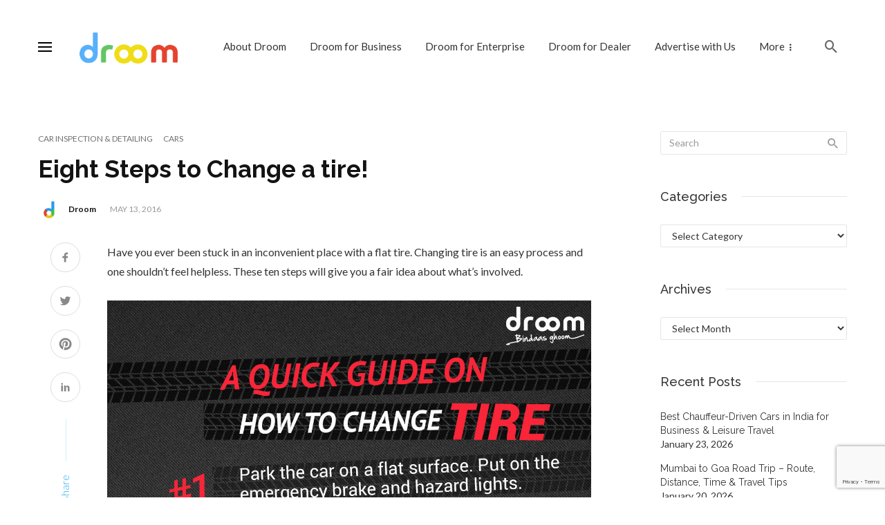

--- FILE ---
content_type: text/html; charset=UTF-8
request_url: https://blog.droom.in/eight-steps-change-tyre
body_size: 47653
content:
<!DOCTYPE html><html lang="en-US"
 prefix="og: https://ogp.me/ns#" ><head><meta charset="UTF-8" /><meta name="viewport" content="width=device-width, initial-scale=1"/><link rel="preload" href="https://blog.droom.in/droomassets/themes/suga/fonts/mdicon.ttf?1qswia" as="font" type="font/ttf" crossorigin><link rel="profile" href="//gmpg.org/xfn/11" /><link rel="pingback" href="https://blog.droom.in/xmlrpc.php"> <!-- Author Meta Tags by Molongui Authorship, visit: https://wordpress.org/plugins/molongui-authorship/ --><meta name="author" content="Droom"> <!-- /Molongui Authorship --><link media="all" href="https://blog.droom.in/droomassets/cache/autoptimize/css/autoptimize_01c8c052b7d176afcb870e9bfcf2dcfa.css" rel="stylesheet" /><title>Eight Steps to Change a tire! | Droom</title> <script type="application/javascript">var ajaxurl = "https://blog.droom.in/wp-admin/admin-ajax.php"</script> <!-- All in One SEO 4.1.8 --><meta name="description" content="Have you ever been stuck in an inconvenient place with a flat tire. Changing tire is an easy process and one shouldn’t feel helpless. These ten steps will give you a fair idea about what’s involved." /><meta name="robots" content="max-snippet:-1, max-image-preview:large, max-video-preview:-1" /><link rel="canonical" href="https://blog.droom.in/eight-steps-change-tyre" /><meta property="og:locale" content="en_US" /><meta property="og:site_name" content="Droom" /><meta property="og:type" content="activity" /><meta property="og:title" content="Eight Steps to Change a tire! | Droom" /><meta property="og:description" content="Have you ever been stuck in an inconvenient place with a flat tire. Changing tire is an easy process and one shouldn’t feel helpless. These ten steps will give you a fair idea about what’s involved." /><meta property="og:url" content="https://blog.droom.in/eight-steps-change-tyre" /><meta property="og:image" content="https://blog.droom.in/droomassets/uploads/2016/05/How-to-change-a-tyre-1-12.jpg" /><meta property="og:image:secure_url" content="https://blog.droom.in/droomassets/uploads/2016/05/How-to-change-a-tyre-1-12.jpg" /><meta property="og:image:width" content="1250" /><meta property="og:image:height" content="5703" /><meta name="twitter:card" content="summary" /><meta name="twitter:title" content="Eight Steps to Change a tire! | Droom" /><meta name="twitter:description" content="Have you ever been stuck in an inconvenient place with a flat tire. Changing tire is an easy process and one shouldn’t feel helpless. These ten steps will give you a fair idea about what’s involved." /><meta name="twitter:image" content="https://blog.droom.in/droomassets/uploads/2016/05/How-to-change-a-tyre-1-12.jpg" /><meta name="google" content="nositelinkssearchbox" /> <!-- All in One SEO --><link rel='dns-prefetch' href='//fonts.googleapis.com' /><link rel='preconnect' href='https://fonts.gstatic.com' crossorigin /><link rel="alternate" type="application/rss+xml" title="Droom &raquo; Feed" href="https://blog.droom.in/feed" /><link rel="alternate" type="application/rss+xml" title="Droom &raquo; Comments Feed" href="https://blog.droom.in/comments/feed" /><link rel="alternate" type="application/rss+xml" title="Droom &raquo; Eight Steps to Change a tire! Comments Feed" href="https://blog.droom.in/eight-steps-change-tyre/feed" /><link rel="preload" as="style" href="https://fonts.googleapis.com/css?family=Lato:100,300,400,700,900,100italic,300italic,400italic,700italic,900italic%7CRaleway:100,200,300,400,500,600,700,800,900,100italic,200italic,300italic,400italic,500italic,600italic,700italic,800italic,900italic&#038;display=swap&#038;ver=1650346328" /><link rel="stylesheet" href="https://fonts.googleapis.com/css?family=Lato:100,300,400,700,900,100italic,300italic,400italic,700italic,900italic%7CRaleway:100,200,300,400,500,600,700,800,900,100italic,200italic,300italic,400italic,500italic,600italic,700italic,800italic,900italic&#038;display=swap&#038;ver=1650346328" media="print" onload="this.media='all'"><noscript><link rel="stylesheet" href="https://fonts.googleapis.com/css?family=Lato:100,300,400,700,900,100italic,300italic,400italic,700italic,900italic%7CRaleway:100,200,300,400,500,600,700,800,900,100italic,200italic,300italic,400italic,500italic,600italic,700italic,800italic,900italic&#038;display=swap&#038;ver=1650346328" /></noscript><link rel='https://api.w.org/' href='https://blog.droom.in/wp-json/' /><link rel="EditURI" type="application/rsd+xml" title="RSD" href="https://blog.droom.in/xmlrpc.php?rsd" /><link rel="wlwmanifest" type="application/wlwmanifest+xml" href="https://blog.droom.in/wp-includes/wlwmanifest.xml" /><link rel='prev' title='Go Droom Vroom with exciting Nail Biting Deal!' href='https://blog.droom.in/go-droom-vroom-exciting-nail-biting-deal' /><link rel='next' title='Droom India&#8217;s Biggest Car Mela: Coming Soon!' href='https://blog.droom.in/droom-indias-biggest-car-mela-coming-soon' /><link rel='shortlink' href='https://blog.droom.in/?p=1864' /><link rel="alternate" type="application/json+oembed" href="https://blog.droom.in/wp-json/oembed/1.0/embed?url=https%3A%2F%2Fblog.droom.in%2Feight-steps-change-tyre" /><link rel="alternate" type="text/xml+oembed" href="https://blog.droom.in/wp-json/oembed/1.0/embed?url=https%3A%2F%2Fblog.droom.in%2Feight-steps-change-tyre&#038;format=xml" /><meta name="framework" content="Redux 4.1.21" /><!-- Start Alexa Certify Javascript --> <script type="text/javascript">_atrk_opts = { atrk_acct:"OaNml1awEti26C", domain:"droom.in",dynamic: true};
(function() { var as = document.createElement('script'); as.type = 'text/javascript'; as.async = true; as.src = "https://d31qbv1cthcecs.cloudfront.net/atrk.js"; var s = document.getElementsByTagName('script')[0];s.parentNode.insertBefore(as, s); })();</script> <noscript><img src="https://d5nxst8fruw4z.cloudfront.net/atrk.gif?account=OaNml1awEti26C" style="display:none" height="1" width="1" alt="" /></noscript> <!-- End Alexa Certify Javascript --> <!-- There is no amphtml version available for this URL. --><link rel="icon" href="https://blog.droom.in/droomassets/uploads/2023/04/cropped-droom-favicon-32x32.png" sizes="32x32" /><link rel="icon" href="https://blog.droom.in/droomassets/uploads/2023/04/cropped-droom-favicon-192x192.png" sizes="192x192" /><link rel="apple-touch-icon" href="https://blog.droom.in/droomassets/uploads/2023/04/cropped-droom-favicon-180x180.png" /><meta name="msapplication-TileImage" content="https://blog.droom.in/droomassets/uploads/2023/04/cropped-droom-favicon-270x270.png" /> <!-- Schema meta --> <script type="application/ld+json">{
          "@context": "http://schema.org",
          "@type": "NewsArticle",
          "mainEntityOfPage": {
            "@type": "WebPage",
            "@id": "https://blog.droom.in/eight-steps-change-tyre"
          },
          "headline": "Eight Steps to Change a tire!",
          "image": [
            ""
           ],
          "datePublished": "2016-05-13T16:25:04+00:00",
          "dateModified": "2018-05-19T16:05:07+05:30",
          "author": {
            "@type": "Person",
            "name": "Droom"
          },
           "publisher": {
            "@type": "Organization",
            "name": "Droom",
            "logo": {
              "@type": "ImageObject",
              "url": "https://blog.droom.in/droomassets/uploads/2015/02/logo-1.png"
            }
          },
          "description": "Have you ever been stuck in an inconvenient place with a flat tire. Changing tire is an easy process and one shouldn’t feel helpless. These ten steps will give you a fair idea about what’s involved."
        }</script> <!-- Google Tag Manager --> <script>(function(w,d,s,l,i){w[l]=w[l]||[];w[l].push({'gtm.start':
new Date().getTime(),event:'gtm.js'});var f=d.getElementsByTagName(s)[0],
j=d.createElement(s),dl=l!='dataLayer'?'&l='+l:'';j.async=true;j.src=
'https://www.googletagmanager.com/gtm.js?id='+i+dl;f.parentNode.insertBefore(j,f);
})(window,document,'script','dataLayer','GTM-M5JBTL');</script> <!-- End Google Tag Manager --> <!-- Google tag (gtag.js) --><script async src="https://www.googletagmanager.com/gtag/js?id=G-4XTGGVT5QT"></script><script>window.dataLayer = window.dataLayer || [];  function gtag(){dataLayer.push(arguments);}  gtag('js', new Date());  gtag('config', 'G-4XTGGVT5QT');</script> <script async src="https://securepubads.g.doubleclick.net/tag/js/gpt.js"></script> <link rel="dns-prefetch" href="https://doubleclick.net"><link rel="dns-prefetch" href="https://googleads.g.doubleclick.net"><link rel="preconnect" href="https://ad.doubleclick.net"><link rel='dns-prefetch' href='https://securepubads.g.doubleclick.net'> <script async src="https://pagead2.googlesyndication.com/pagead/js/adsbygoogle.js?client=ca-pub-9661634703189327" crossorigin="anonymous"></script> <script>var googletag = googletag || {};
                googletag.cmd = googletag.cmd || [];
   window.onload = function() {
            var s = document.createElement('script');
            s.type = 'text/javascript';
            s.async = true;
            s.src = 'https://securepubads.g.doubleclick.net/tag/js/gpt.js';
            var x = document.getElementsByTagName('script')[0];
            x.parentNode.insertBefore(s, x);
        }
            googletag.cmd.push(function() {
            googletag.defineSlot('/53171960/OBV_Discovery_Blog', [[970, 90], [728, 90], [970, 250]], 'div-gpt-ad-1699446439291-0').setTargeting('Page', ['blog-droom']).addService(googletag.pubads());
            googletag.defineSlot('/53171960/OBV_Discovery_Blog_Desk_1', [[728, 90], [970, 90]], 'div-gpt-ad-1699446562932-0').addService(googletag.pubads());
            googletag.defineSlot('/53171960/OBV_Discovery_Blog_Mob', [[250, 250], [336, 280], [320, 50], [200, 200], [300, 250], [234, 60], [300, 100], [320, 250], [300, 50], [320, 100]], 'div-gpt-ad-1699447356026-0').addService(googletag.pubads());
            googletag.defineSlot('/53171960/OBV_Discovery_Blog_Mob_1', [[250, 250], [336, 280], [320, 100], [200, 200], [300, 100], [320, 250], [300, 50], [234, 60], [300, 250], [320, 50]], 'div-gpt-ad-1699447718762-0').addService(googletag.pubads());
            googletag.defineSlot('/53171960/OBV_Discovery_Blog_Mob_2', [[300, 100], [320, 250], [234, 60], [300, 50], [300, 250], [320, 50], [250, 250], [336, 280], [320, 100], [200, 200]], 'div-gpt-ad-1699448085878-0').setTargeting('Page', ['blog-droom']).addService(googletag.pubads());
            googletag.pubads().disableInitialLoad();
            googletag.pubads().enableLazyLoad();
            googletag.enableServices();
            });</script> <script data-cfasync="false" type="text/javascript">(function(w, d) {
            var s = d.createElement('script');
            s.src = '//cdn.adpushup.com/44125/adpushup.js';
            s.crossOrigin = 'anonymous';
            s.type = 'text/javascript';
            s.async = true;
            (d.getElementsByTagName('head')[0] || d.getElementsByTagName('body')[0]).appendChild(s);
            w.adpushup = w.adpushup || {
                que: []
            };
        })(window, document);</script> <script src="https://blog.droom.in/droomassets/cache/autoptimize/js/autoptimize_04c801f44016e6d066417e559990b4ef.js"></script></head><body class="post-template-default single single-post postid-1864 single-format-standard"> <!-- Google Tag Manager (noscript) --> <noscript><iframe src="https://www.googletagmanager.com/ns.html?id=GTM-M5JBTL"
height="0" width="0" style="display:none;visibility:hidden"></iframe></noscript> <!-- End Google Tag Manager (noscript) --><div class="features googleAd text-center d-margin-bottom-10" style="margin-top:10px"> <!-- /53171960/970X90 --><div id='div-gpt-ad-1699446439291-0' style='min-width: 728px;text-align: center;'> <script>googletag.cmd.push(function() { googletag.display('div-gpt-ad-1699446439291-0'); });</script> </div></div><div class="site-wrapper header-10"> <!-- Site header --><header class="site-header"> <!-- Mobile header --><div id="atbssuga-mobile-header" class="mobile-header visible-xs visible-sm "><div class="container"><div class="mobile-header__inner mobile-header__inner--flex"><div class="header-branding header-branding--mobile mobile-header__section text-left"><div class="header-logo header-logo--mobile flexbox__item text-left"> <a href="https://blog.droom.in"> <img src="https://blog.droom.in/droomassets/uploads/2019/01/logo-512.png" alt="logo"/> </a></div></div><div class="mobile-header__section text-right"><div class="flexbox"> <button type="submit" class="mobile-header-btn js-search-popup"> <span class="hidden-xs">Search</span><i class="mdicon mdicon-search mdicon--last hidden-xs"></i><i class="mdicon mdicon-search visible-xs-inline-block"></i> </button> <a href="#atbssuga-offcanvas-mobile" class="offcanvas-menu-toggle mobile-header-btn js-atbssuga-offcanvas-toggle menu-bar-icon-wrap"> <span class="menu-bar-icon"></span> </a></div></div></div></div></div><!-- Mobile header --> <!-- Navigation bar --><nav class="navigation-bar navigation-bar--fullwidth text-right hidden-xs hidden-sm js-sticky-header-holder "><div class="navigation-bar__inner container"><div class="navigation-bar__section flexbox flexbox--middle"> <a href="#atbssuga-offcanvas-primary" class="offcanvas-menu-toggle navigation-bar-btn js-atbssuga-offcanvas-toggle menu-bar-icon-wrap"> <span class="menu-bar-icon"></span> </a><div class="site-logo header-logo"> <a href="https://blog.droom.in"> <!-- logo open --> <img src="https://blog.droom.in/droomassets/uploads/2015/02/logo-1.png" alt="logo" /> <!-- logo close --> </a></div></div><div class="navigation-wrapper navigation-bar__section js-priority-nav"><div id="main-menu" class="menu-main-menu-container"><ul id="menu-main-menu" class="navigation navigation--main navigation--inline"><li id="menu-item-11832" class="menu-item menu-item-type-custom menu-item-object-custom menu-item-11832"><a href="https://droom.in/about">About Droom</a></li><li id="menu-item-508" class="menu-item menu-item-type-custom menu-item-object-custom menu-item-508"><a target="_blank" rel="noopener noreferrer" href="https://cloud.droom.in/">Droom for Business</a></li><li id="menu-item-11828" class="menu-item menu-item-type-custom menu-item-object-custom menu-item-11828"><a href="https://enterprise.droom.in/">Droom for Enterprise</a></li><li id="menu-item-11829" class="menu-item menu-item-type-custom menu-item-object-custom menu-item-11829"><a href="https://sme.droom.in/">Droom for Dealer</a></li><li id="menu-item-11830" class="menu-item menu-item-type-custom menu-item-object-custom menu-item-11830"><a href="https://droom.in/advertise">Advertise with Us</a></li><li id="menu-item-11831" class="menu-item menu-item-type-custom menu-item-object-custom menu-item-11831"><a href="https://droom.in/buy">Buy</a></li><li id="menu-item-506" class="menu-item menu-item-type-custom menu-item-object-custom menu-item-506"><a target="_blank" rel="noopener noreferrer" href="https://droom.in/auctions">Auctions</a></li></ul></div></div><div class="navigation-bar__section lwa lwa-template-modal"> <button type="submit" class="navigation-bar-btn js-search-popup search-button"> <i class="mdicon mdicon-search"></i> </button></div></div><!-- .navigation-bar__inner --></nav><!-- Navigation-bar --></header></div><div class="site-content single-entry single-page-layout-1 "><div class="atbssuga-block atbssuga-block--fullwidth single-entry-wrap"><div class="container"><div class="row"><div class="atbssuga-main-col " role="main"><article class="post--single post-1864 post type-post status-publish format-standard hentry category-car-inspection-detailing category-cars tag-cars-tyre-change-steps tag-change-cars-tyre tag-how-to-change-tyre"><header class="single-header--body single-header"> <a class="cat-292 post__cat cat-theme" href="https://blog.droom.in/category/car-inspection-detailing">Car Inspection &amp; Detailing</a><a class="cat-2 post__cat cat-theme" href="https://blog.droom.in/category/cars">Cars</a><h1 class="entry-title post__title">Eight Steps to Change a tire!</h1><div class="entry-meta"> <img alt='Droom' src='https://blog.droom.in/droomassets/uploads/2021/11/5d470887-3b09-4375-82a7-03e3562f2aa9.jpg' srcset='https://blog.droom.in/droomassets/uploads/2021/11/5d470887-3b09-4375-82a7-03e3562f2aa9.jpg' class='avatar avatar-34 photo entry-author__avatar' height='34' width='34' /><a class="entry-author__name" href="https://blog.droom.in/author/droom">Droom</a><time class="time published" datetime="2016-05-13T16:25:04+00:00" title="May 13, 2016 at 4:25 pm">May 13, 2016</time></div></header><div class="single-content"><div class="single-content-left js-sticky-sidebar share-box-2"><div class="social-share"><ul class="social-list social-list--md"><li><a class="sharing-btn sharing-btn-primary facebook-btn facebook-theme-bg" data-placement="top" title="Share on Facebook" onClick="window.open('http://www.facebook.com/sharer.php?u=https%3A%2F%2Fblog.droom.in%2Feight-steps-change-tyre','Facebook','width=600,height=300,left='+(screen.availWidth/2-300)+',top='+(screen.availHeight/2-150)+''); return false;" href="http://www.facebook.com/sharer.php?u=https%3A%2F%2Fblog.droom.in%2Feight-steps-change-tyre"><div class="share-item__icon"><svg fill="#888" preserveAspectRatio="xMidYMid meet" height="1.3em" width="1.3em" viewBox="0 0 40 40"> <g> <path d="m21.7 16.7h5v5h-5v11.6h-5v-11.6h-5v-5h5v-2.1c0-2 0.6-4.5 1.8-5.9 1.3-1.3 2.8-2 4.7-2h3.5v5h-3.5c-0.9 0-1.5 0.6-1.5 1.5v3.5z"></path> </g> </svg></div></a></li><li><a class="sharing-btn sharing-btn-primary twitter-btn twitter-theme-bg" data-placement="top" title="Share on Twitter" onClick="window.open('http://twitter.com/share?url=https%3A%2F%2Fblog.droom.in%2Feight-steps-change-tyre&amp;text=Eight%20Steps%20to%20Change%20a%20tire!','Twitter share','width=600,height=300,left='+(screen.availWidth/2-300)+',top='+(screen.availHeight/2-150)+''); return false;" href="http://twitter.com/share?url=https%3A%2F%2Fblog.droom.in%2Feight-steps-change-tyre&amp;text=Eight%20Steps%20to%20Change%20a%20tire!"><div class="share-item__icon"><svg fill="#888" preserveAspectRatio="xMidYMid meet" height="1.3em" width="1.3em" viewBox="0 0 40 40"> <g> <path d="m31.5 11.7c1.3-0.8 2.2-2 2.7-3.4-1.4 0.7-2.7 1.2-4 1.4-1.1-1.2-2.6-1.9-4.4-1.9-1.7 0-3.2 0.6-4.4 1.8-1.2 1.2-1.8 2.7-1.8 4.4 0 0.5 0.1 0.9 0.2 1.3-5.1-0.1-9.4-2.3-12.7-6.4-0.6 1-0.9 2.1-0.9 3.1 0 2.2 1 3.9 2.8 5.2-1.1-0.1-2-0.4-2.8-0.8 0 1.5 0.5 2.8 1.4 4 0.9 1.1 2.1 1.8 3.5 2.1-0.5 0.1-1 0.2-1.6 0.2-0.5 0-0.9 0-1.1-0.1 0.4 1.2 1.1 2.3 2.1 3 1.1 0.8 2.3 1.2 3.6 1.3-2.2 1.7-4.7 2.6-7.6 2.6-0.7 0-1.2 0-1.5-0.1 2.8 1.9 6 2.8 9.5 2.8 3.5 0 6.7-0.9 9.4-2.7 2.8-1.8 4.8-4.1 6.1-6.7 1.3-2.6 1.9-5.3 1.9-8.1v-0.8c1.3-0.9 2.3-2 3.1-3.2-1.1 0.5-2.3 0.8-3.5 1z"></path> </g> </svg></div></a></li><li><a class="sharing-btn pinterest-btn pinterest-theme-bg" data-placement="top" title="Share on Pinterest" href="javascript:void((function()%7Bvar%20e=document.createElement(&apos;script&apos;);e.setAttribute(&apos;type&apos;,&apos;text/javascript&apos;);e.setAttribute(&apos;charset&apos;,&apos;UTF-8&apos;);e.setAttribute(&apos;src&apos;,&apos;http://assets.pinterest.com/js/pinmarklet.js?r=&apos;+Math.random()*99999999);document.body.appendChild(e)%7D)());"><div class="share-item__icon"><svg fill="#888" preserveAspectRatio="xMidYMid meet" height="1.3em" width="1.3em" viewBox="0 0 40 40"> <g> <path d="m37.3 20q0 4.7-2.3 8.6t-6.3 6.2-8.6 2.3q-2.4 0-4.8-0.7 1.3-2 1.7-3.6 0.2-0.8 1.2-4.7 0.5 0.8 1.7 1.5t2.5 0.6q2.7 0 4.8-1.5t3.3-4.2 1.2-6.1q0-2.5-1.4-4.7t-3.8-3.7-5.7-1.4q-2.4 0-4.4 0.7t-3.4 1.7-2.5 2.4-1.5 2.9-0.4 3q0 2.4 0.8 4.1t2.7 2.5q0.6 0.3 0.8-0.5 0.1-0.1 0.2-0.6t0.2-0.7q0.1-0.5-0.3-1-1.1-1.3-1.1-3.3 0-3.4 2.3-5.8t6.1-2.5q3.4 0 5.3 1.9t1.9 4.7q0 3.8-1.6 6.5t-3.9 2.6q-1.3 0-2.2-0.9t-0.5-2.4q0.2-0.8 0.6-2.1t0.7-2.3 0.2-1.6q0-1.2-0.6-1.9t-1.7-0.7q-1.4 0-2.3 1.2t-1 3.2q0 1.6 0.6 2.7l-2.2 9.4q-0.4 1.5-0.3 3.9-4.6-2-7.5-6.3t-2.8-9.4q0-4.7 2.3-8.6t6.2-6.2 8.6-2.3 8.6 2.3 6.3 6.2 2.3 8.6z"></path> </g> </svg></div></a></li><li><a class="sharing-btn linkedin-btn linkedin-theme-bg" data-placement="top" title="Share on Linkedin" onClick="window.open('http://www.linkedin.com/shareArticle?mini=true&amp;url=https%3A%2F%2Fblog.droom.in%2Feight-steps-change-tyre','Linkedin','width=863,height=500,left='+(screen.availWidth/2-431)+',top='+(screen.availHeight/2-250)+''); return false;" href="http://www.linkedin.com/shareArticle?mini=true&amp;url=https%3A%2F%2Fblog.droom.in%2Feight-steps-change-tyre"><div class="share-item__icon"><svg fill="#888" preserveAspectRatio="xMidYMid meet" height="1.3em" width="1.3em" viewBox="0 0 40 40"> <g> <path d="m13.3 31.7h-5v-16.7h5v16.7z m18.4 0h-5v-8.9c0-2.4-0.9-3.5-2.5-3.5-1.3 0-2.1 0.6-2.5 1.9v10.5h-5s0-15 0-16.7h3.9l0.3 3.3h0.1c1-1.6 2.7-2.8 4.9-2.8 1.7 0 3.1 0.5 4.2 1.7 1 1.2 1.6 2.8 1.6 5.1v9.4z m-18.3-20.9c0 1.4-1.1 2.5-2.6 2.5s-2.5-1.1-2.5-2.5 1.1-2.5 2.5-2.5 2.6 1.2 2.6 2.5z"></path> </g> </svg></div></a></li></ul></div><div class="social-share-label-wrap"> <span class="social-share-label">Share </span> <span class="social-share-label label-vertical-trl">Share </span></div></div><div class="single-content-right"><div class="single-body entry-content typography-copy"><p>Have you ever been stuck in an inconvenient place with a flat tire. Changing tire is an easy process and one shouldn’t feel helpless. These ten steps will give you a fair idea about what’s involved.</p><div class="yj6qo ajU"><div id=":o1" class="ajR" style="text-align: center;"><img class="alignnone size-full wp-image-1870" src="https://blog.droom.in/droomassets/uploads/2016/05/How-to-change-a-tyre-1-12.jpg" alt="How-to-change-a-tyre-(1) (1)" width="1250" height="5703" srcset="https://blog.droom.in/droomassets/uploads/2016/05/How-to-change-a-tyre-1-12.jpg 1250w, https://blog.droom.in/droomassets/uploads/2016/05/How-to-change-a-tyre-1-12-340x1551.jpg 340w" sizes="(max-width: 1250px) 100vw, 1250px" /><img class="ajT" src="https://ssl.gstatic.com/ui/v1/icons/mail/images/cleardot.gif" alt="" /></div></div> <!-- MOLONGUI AUTHORSHIP PLUGIN 4.6.13 --> <!-- https://www.molongui.com/authorship/ --><div class="molongui-clearfix"></div><div id="mab-3751739690"
 class="m-a-box "
 data-plugin-release="4.6.13"
 data-plugin-version="lite"
 data-box-layout="slim"
 data-box-position="below"
 data-multiauthor="false"
 data-author-id="2"
 data-author-type="user"
 data-author-archived=""><div class="m-a-box-container"><div class="m-a-box-tab m-a-box-content m-a-box-profile"
 data-profile-layout="layout-1"
 data-author-ref="user-2"
  itemid="https://blog.droom.in/author/droom"         ><div class="m-a-box-content-top"></div><!-- End of .m-a-box-content-top --><div class="m-a-box-content-middle"> <!-- Author picture --><div class="m-a-box-item m-a-box-avatar" data-source="local"> <a class="m-a-box-avatar-url" href="https://droom.in/"> <img alt='' src='https://blog.droom.in/droomassets/uploads/2021/11/5d470887-3b09-4375-82a7-03e3562f2aa9.jpg' srcset='https://blog.droom.in/droomassets/uploads/2021/11/5d470887-3b09-4375-82a7-03e3562f2aa9.jpg' class='avatar avatar-150 photo' height='150' width='150'  = "image"/> </a></div> <!-- Author social --> <!-- Author data --><div class="m-a-box-item m-a-box-data"> <!-- Author name --><div class="m-a-box-name m-a-box-title"><h5 > <a class="m-a-box-name-url " href="https://blog.droom.in/author/droom" > Droom </a></h5></div> <!-- Author metadata --><div class="m-a-box-item m-a-box-meta"> <a href="https://droom.in/" target="_blank"  > <span class="m-a-box-string-web">Website</span></a> <span class="m-a-box-meta-divider">|</span> <script type="text/javascript" language="JavaScript">if ( typeof window.ToggleAuthorshipData === 'undefined' )
			{
				function ToggleAuthorshipData(id, author)
				{
					let box_selector = '#mab-' + id;
                    let box = document.querySelector(box_selector);
                    if ( box.getAttribute('data-multiauthor') ) box_selector = '#mab-' + id + ' [data-author-ref="' + author + '"]';
                    let label = document.querySelector(box_selector + ' ' + '.m-a-box-data-toggle');
					label.innerHTML = ( label.text.trim() === "+ posts" ? " <span class=\"m-a-box-string-bio\">Bio</span>" : " <span class=\"m-a-box-string-more-posts\">+ posts</span>" );
                    let bio     = document.querySelector(box_selector + ' ' + '.m-a-box-bio');
                    let related = document.querySelector(box_selector + ' ' + '.m-a-box-related-entries');

					if ( related.style.display === "none" )
					{
						related.style.display = "block";
						bio.style.display     = "none";
					}
					else
					{
						related.style.display = "none";
						bio.style.display     = "block";
					}
				}
			}</script> <a href="javascript:ToggleAuthorshipData(3751739690, 'user-2')" class="m-a-box-data-toggle" > <span class="m-a-box-string-more-posts">+ posts</span> </a></div><!-- End of .m-a-box-meta --> <!-- Author bio --><div class="m-a-box-bio" ><p>Droom is an automobile e-commerce platform offering a 21st-century automotive buying experience online with its four value pillars including trust, selection, low price, and convenience second to none. It offers 250k+ vehicles online in 1,100 cities — both used and new. Droom deals in buying and selling cars, 2-wheelers, and other vehicles too. It is an AI and data science-driven platform designed with the best ecosystem tools. Here, we have a team of auto-experts and auto enthusiasts who are dedicated to covering every sphere of the auto industry by simplifying the procedure of buying and selling with Unified Droom Experience. To know more, <a href="https://droom.in/about"><strong>click here</strong></a>.</p></div> <!-- Author related posts --><div class="m-a-box-related" data-related-layout="layout-1"><div class="m-a-box-item m-a-box-related-entries" style="display: none;"><ul><li><div class="m-a-box-related-entry" ><div class="molongui-display-none" ><div >Droom</div><div >https://blog.droom.in/author/droom</div></div><div class="m-a-box-related-entry-title"> <i class="m-a-icon-doc"></i> <a class="molongui-remove-underline" href="https://blog.droom.in/best-chauffeur-driven-cars" > <span >Best Chauffeur-Driven Cars in India for Business & Leisure Travel</span> </a></div></div></li><li><div class="m-a-box-related-entry" ><div class="molongui-display-none" ><div >Droom</div><div >https://blog.droom.in/author/droom</div></div><div class="m-a-box-related-entry-title"> <i class="m-a-icon-doc"></i> <a class="molongui-remove-underline" href="https://blog.droom.in/mumbai-to-goa-road-trip" > <span >Mumbai to Goa Road Trip - Route, Distance, Time & Travel Tips</span> </a></div></div></li><li><div class="m-a-box-related-entry" ><div class="molongui-display-none" ><div >Droom</div><div >https://blog.droom.in/author/droom</div></div><div class="m-a-box-related-entry-title"> <i class="m-a-icon-doc"></i> <a class="molongui-remove-underline" href="https://blog.droom.in/delhi-to-vrindavan-road-trip" > <span >Delhi to Vrindavan Road Trip | Everything You Need to Know</span> </a></div></div></li><li><div class="m-a-box-related-entry" ><div class="molongui-display-none" ><div >Droom</div><div >https://blog.droom.in/author/droom</div></div><div class="m-a-box-related-entry-title"> <i class="m-a-icon-doc"></i> <a class="molongui-remove-underline" href="https://blog.droom.in/mumbai-to-pune-road-trip" > <span >Mumbai To Pune Road Trip: Route, Distance, Time & Travel Tips</span> </a></div></div></li></ul></div><!-- End of .m-a-box-related-entries --></div><!-- End of .m-a-box-related --></div><!-- End of .m-a-box-data --></div><!-- End of .m-a-box-content-middle --><div class="m-a-box-content-bottom"></div><!-- End of .m-a-box-content-bottom --></div><!-- End of .m-a-box-profile --></div><!-- End of .m-a-box-container --></div><!-- End of .m-a-box --><!-- AI CONTENT END 1 --></div><footer class="single-footer entry-footer"><div class="single-content-share  social-share-single-mobile"><div class="social-share text-center"><ul class="social-list list-horizontal list-space-xxs social-list--md"><li><a class="sharing-btn sharing-btn-primary facebook-btn facebook-theme-bg" data-placement="top" title="Share on Facebook" onClick="window.open('http://www.facebook.com/sharer.php?u=https%3A%2F%2Fblog.droom.in%2Feight-steps-change-tyre','Facebook','width=600,height=300,left='+(screen.availWidth/2-300)+',top='+(screen.availHeight/2-150)+''); return false;" href="http://www.facebook.com/sharer.php?u=https%3A%2F%2Fblog.droom.in%2Feight-steps-change-tyre"><div class="share-item__icon"><svg fill="#888" preserveAspectRatio="xMidYMid meet" height="1.3em" width="1.3em" viewBox="0 0 40 40"> <g> <path d="m21.7 16.7h5v5h-5v11.6h-5v-11.6h-5v-5h5v-2.1c0-2 0.6-4.5 1.8-5.9 1.3-1.3 2.8-2 4.7-2h3.5v5h-3.5c-0.9 0-1.5 0.6-1.5 1.5v3.5z"></path> </g> </svg></div></a></li><li><a class="sharing-btn sharing-btn-primary twitter-btn twitter-theme-bg" data-placement="top" title="Share on Twitter" onClick="window.open('http://twitter.com/share?url=https%3A%2F%2Fblog.droom.in%2Feight-steps-change-tyre&amp;text=Eight%20Steps%20to%20Change%20a%20tire!','Twitter share','width=600,height=300,left='+(screen.availWidth/2-300)+',top='+(screen.availHeight/2-150)+''); return false;" href="http://twitter.com/share?url=https%3A%2F%2Fblog.droom.in%2Feight-steps-change-tyre&amp;text=Eight%20Steps%20to%20Change%20a%20tire!"><div class="share-item__icon"><svg fill="#888" preserveAspectRatio="xMidYMid meet" height="1.3em" width="1.3em" viewBox="0 0 40 40"> <g> <path d="m31.5 11.7c1.3-0.8 2.2-2 2.7-3.4-1.4 0.7-2.7 1.2-4 1.4-1.1-1.2-2.6-1.9-4.4-1.9-1.7 0-3.2 0.6-4.4 1.8-1.2 1.2-1.8 2.7-1.8 4.4 0 0.5 0.1 0.9 0.2 1.3-5.1-0.1-9.4-2.3-12.7-6.4-0.6 1-0.9 2.1-0.9 3.1 0 2.2 1 3.9 2.8 5.2-1.1-0.1-2-0.4-2.8-0.8 0 1.5 0.5 2.8 1.4 4 0.9 1.1 2.1 1.8 3.5 2.1-0.5 0.1-1 0.2-1.6 0.2-0.5 0-0.9 0-1.1-0.1 0.4 1.2 1.1 2.3 2.1 3 1.1 0.8 2.3 1.2 3.6 1.3-2.2 1.7-4.7 2.6-7.6 2.6-0.7 0-1.2 0-1.5-0.1 2.8 1.9 6 2.8 9.5 2.8 3.5 0 6.7-0.9 9.4-2.7 2.8-1.8 4.8-4.1 6.1-6.7 1.3-2.6 1.9-5.3 1.9-8.1v-0.8c1.3-0.9 2.3-2 3.1-3.2-1.1 0.5-2.3 0.8-3.5 1z"></path> </g> </svg></div></a></li><li><a class="sharing-btn pinterest-btn pinterest-theme-bg" data-placement="top" title="Share on Pinterest" href="javascript:void((function()%7Bvar%20e=document.createElement(&apos;script&apos;);e.setAttribute(&apos;type&apos;,&apos;text/javascript&apos;);e.setAttribute(&apos;charset&apos;,&apos;UTF-8&apos;);e.setAttribute(&apos;src&apos;,&apos;http://assets.pinterest.com/js/pinmarklet.js?r=&apos;+Math.random()*99999999);document.body.appendChild(e)%7D)());"><div class="share-item__icon"><svg fill="#888" preserveAspectRatio="xMidYMid meet" height="1.3em" width="1.3em" viewBox="0 0 40 40"> <g> <path d="m37.3 20q0 4.7-2.3 8.6t-6.3 6.2-8.6 2.3q-2.4 0-4.8-0.7 1.3-2 1.7-3.6 0.2-0.8 1.2-4.7 0.5 0.8 1.7 1.5t2.5 0.6q2.7 0 4.8-1.5t3.3-4.2 1.2-6.1q0-2.5-1.4-4.7t-3.8-3.7-5.7-1.4q-2.4 0-4.4 0.7t-3.4 1.7-2.5 2.4-1.5 2.9-0.4 3q0 2.4 0.8 4.1t2.7 2.5q0.6 0.3 0.8-0.5 0.1-0.1 0.2-0.6t0.2-0.7q0.1-0.5-0.3-1-1.1-1.3-1.1-3.3 0-3.4 2.3-5.8t6.1-2.5q3.4 0 5.3 1.9t1.9 4.7q0 3.8-1.6 6.5t-3.9 2.6q-1.3 0-2.2-0.9t-0.5-2.4q0.2-0.8 0.6-2.1t0.7-2.3 0.2-1.6q0-1.2-0.6-1.9t-1.7-0.7q-1.4 0-2.3 1.2t-1 3.2q0 1.6 0.6 2.7l-2.2 9.4q-0.4 1.5-0.3 3.9-4.6-2-7.5-6.3t-2.8-9.4q0-4.7 2.3-8.6t6.2-6.2 8.6-2.3 8.6 2.3 6.3 6.2 2.3 8.6z"></path> </g> </svg></div></a></li><li><a class="sharing-btn linkedin-btn linkedin-theme-bg" data-placement="top" title="Share on Linkedin" onClick="window.open('http://www.linkedin.com/shareArticle?mini=true&amp;url=https%3A%2F%2Fblog.droom.in%2Feight-steps-change-tyre','Linkedin','width=863,height=500,left='+(screen.availWidth/2-431)+',top='+(screen.availHeight/2-250)+''); return false;" href="http://www.linkedin.com/shareArticle?mini=true&amp;url=https%3A%2F%2Fblog.droom.in%2Feight-steps-change-tyre"><div class="share-item__icon"><svg fill="#888" preserveAspectRatio="xMidYMid meet" height="1.3em" width="1.3em" viewBox="0 0 40 40"> <g> <path d="m13.3 31.7h-5v-16.7h5v16.7z m18.4 0h-5v-8.9c0-2.4-0.9-3.5-2.5-3.5-1.3 0-2.1 0.6-2.5 1.9v10.5h-5s0-15 0-16.7h3.9l0.3 3.3h0.1c1-1.6 2.7-2.8 4.9-2.8 1.7 0 3.1 0.5 4.2 1.7 1 1.2 1.6 2.8 1.6 5.1v9.4z m-18.3-20.9c0 1.4-1.1 2.5-2.6 2.5s-2.5-1.1-2.5-2.5 1.1-2.5 2.5-2.5 2.6 1.2 2.6 2.5z"></path> </g> </svg></div></a></li></ul></div></div><div class="entry-interaction entry-interaction--horizontal"><div class="entry-interaction__left"><div class="entry-tags"><ul><li><a class="post-tag" rel="tag" href="https://blog.droom.in/tag/cars-tyre-change-steps">cars tyre change steps</a></li><li><a class="post-tag" rel="tag" href="https://blog.droom.in/tag/change-cars-tyre">change cars tyre</a></li><li><a class="post-tag" rel="tag" href="https://blog.droom.in/tag/how-to-change-tyre">how to change tyre</a></li></ul></div></div><div class="entry-interaction__right"> <span class="comments-count "><i class="mdicon mdicon-comment-o"></i>1</span><span class="view-count "><i class="mdicon mdicon-visibility"></i>2923</span></div></div></footer></div></div><!-- .single-content --></article><!-- .post-single --> <!-- Posts navigation --><div class="posts-navigation single-entry-section clearfix"><div class="posts-navigation__prev clearfix"><a class="posts-navigation__label" href="https://blog.droom.in/go-droom-vroom-exciting-nail-biting-deal"> <i class="mdicon mdicon-arrow_back"></i><span>Previous Post</span> </a><article class="post post--horizontal post--horizontal-middle post--horizontal-sm"><div class="post__text "><h3 class="post__title typescale-0 custom-typescale-0 m-b-xs"><a href="https://blog.droom.in/go-droom-vroom-exciting-nail-biting-deal">Go Droom Vroom with exciting Nail Biting Deal!</a></h3></div></article></div><!-- posts-navigation__prev--><div class="posts-navigation__next clearfix"><a class="posts-navigation__label" href="https://blog.droom.in/droom-indias-biggest-car-mela-coming-soon"><span>Next article<i class="mdicon mdicon-arrow_forward"></i></span></a><article class="post post--horizontal post--horizontal-middle post--horizontal-sm post--horizontal-reverse"><div class="post__text "><h3 class="post__title typescale-0 custom-typescale-0 m-b-xs"><a href="https://blog.droom.in/droom-indias-biggest-car-mela-coming-soon">Droom India&#8217;s Biggest Car Mela: Coming Soon!</a></h3></div></article></div><!-- posts-navigation__next --></div><!-- Posts navigation --><div class="author-box single-entry-section"><div class="author-avatar"><img alt='Droom' src='https://blog.droom.in/droomassets/uploads/2021/11/5d470887-3b09-4375-82a7-03e3562f2aa9.jpg' srcset='https://blog.droom.in/droomassets/uploads/2021/11/5d470887-3b09-4375-82a7-03e3562f2aa9.jpg' class='avatar avatar-180 photo avatar photo' height='180' width='180' /></div><div class="author-box__text"><div class="author-name"><a class="entry-author__name" href="https://blog.droom.in/author/droom" title="Posts by Droom" rel="author">Droom</a></div><div class="author-bio">Droom is an automobile e-commerce platform offering a 21st-century automotive buying experience online with its four value pillars including trust, selection, low price, and convenience second to none. It offers 250k+ vehicles online in 1,100 cities — both used and new. Droom deals in buying and selling cars, 2-wheelers, and other vehicles too. It is an AI and data science-driven platform designed with the best ecosystem tools. Here, we have a team of auto-experts and auto enthusiasts who are dedicated to covering every sphere of the auto industry by simplifying the procedure of buying and selling with Unified Droom Experience. To know more, <a href="https://droom.in/about"><strong>click here</strong></a>.</div><div class="author-info"><ul class="author-social list-unstyled list-horizontal list-space-xs"><li><a href="https://droom.in/" target="_blank"><i class="mdicon mdicon-public"></i><span class="sr-only">Website</span></a></li><li><a href="https://twitter.com/letsdroom" target="_blank" ><i class="mdicon mdicon-twitter"></i><span class="sr-only">Twitter</span></a></li><li><a href="https://www.facebook.com/droom.in" target="_blank" ><i class="mdicon mdicon-facebook"></i><span class="sr-only">Facebook</span></a></li></ul></div></div></div><div class="related-posts single-entry-section"><div class="block-heading "><h4 class="block-heading__title">You may also like</h4></div><div class="posts-list-wrap"><div class="row row--space-between posts-list items-clear-both-3"><div class="col-md-4 col-sm-6 item-count1"><div class="list-tem"><article class="post post--vertical  post__thumb-200 clearfix post--vertical-readmore-small"><div class="post__thumb atbs-thumb-object-fit"> <a href="https://blog.droom.in/bike-vs-hatchback-car"><img width="400" height="300" src="https://blog.droom.in/droomassets/uploads/2025/02/Bike-Vs-Hatchback-Car-1-18x13.jpg" class="atbs-lazy-loading wp-post-image" alt="Bike Vs Hatchback Car" data-src="https://blog.droom.in/droomassets/uploads/2025/02/Bike-Vs-Hatchback-Car-1.jpg" data-srcset="https://blog.droom.in/droomassets/uploads/2025/02/Bike-Vs-Hatchback-Car-1.jpg 400w, https://blog.droom.in/droomassets/uploads/2025/02/Bike-Vs-Hatchback-Car-1-300x225.jpg 300w, https://blog.droom.in/droomassets/uploads/2025/02/Bike-Vs-Hatchback-Car-1-180x135.jpg 180w, https://blog.droom.in/droomassets/uploads/2025/02/Bike-Vs-Hatchback-Car-1-18x13.jpg 18w, https://blog.droom.in/droomassets/uploads/2025/02/Bike-Vs-Hatchback-Car-1-80x60.jpg 80w" srcset sizes="(max-width: 400px) 100vw, 400px" /></a> <!-- close a tag --></div><div class="post__text"> <a class="cat-2 post__cat cat-theme" href="https://blog.droom.in/category/cars">Cars</a><div class="post__text-wrap flexbox flexbox--middle"><h3 class="post__title typescale-1 custom-typescale-1 flexbox__item"><a href="https://blog.droom.in/bike-vs-hatchback-car">Bike vs Hatchback Car &#8211; Which One is Right for You?</a></h3><div class="post__readmore text-right"> <a href="https://blog.droom.in/bike-vs-hatchback-car" class="button__readmore"> <span class="readmore__text"><i class="mdicon mdicon-navigate_next"></i></span> </a></div></div></div></article></div></div><div class="col-md-4 col-sm-6 item-count1"><div class="list-tem"><article class="post post--vertical  post__thumb-200 clearfix post--vertical-readmore-small"><div class="post__thumb atbs-thumb-object-fit"> <a href="https://blog.droom.in/family-cars"><img width="400" height="300" src="https://blog.droom.in/droomassets/uploads/2021/07/best-family-cars-in-india-18x13.jpg" class="atbs-lazy-loading wp-post-image" alt="best family cars in india" data-src="https://blog.droom.in/droomassets/uploads/2021/07/best-family-cars-in-india.jpg" data-srcset="https://blog.droom.in/droomassets/uploads/2021/07/best-family-cars-in-india.jpg 400w, https://blog.droom.in/droomassets/uploads/2021/07/best-family-cars-in-india-300x225.jpg 300w, https://blog.droom.in/droomassets/uploads/2021/07/best-family-cars-in-india-180x135.jpg 180w, https://blog.droom.in/droomassets/uploads/2021/07/best-family-cars-in-india-18x13.jpg 18w, https://blog.droom.in/droomassets/uploads/2021/07/best-family-cars-in-india-80x60.jpg 80w" srcset sizes="(max-width: 400px) 100vw, 400px" /></a> <!-- close a tag --></div><div class="post__text"> <a class="cat-2 post__cat cat-theme" href="https://blog.droom.in/category/cars">Cars</a><div class="post__text-wrap flexbox flexbox--middle"><h3 class="post__title typescale-1 custom-typescale-1 flexbox__item"><a href="https://blog.droom.in/family-cars">Top 10 Family Cars in India</a></h3><div class="post__readmore text-right"> <a href="https://blog.droom.in/family-cars" class="button__readmore"> <span class="readmore__text"><i class="mdicon mdicon-navigate_next"></i></span> </a></div></div></div></article></div></div><div class="col-md-4 col-sm-6 item-count1"><div class="list-tem"><article class="post post--vertical  post__thumb-200 clearfix post--vertical-readmore-small"><div class="post__thumb atbs-thumb-object-fit"> <a href="https://blog.droom.in/japanese-vs-korean-cars"><img width="400" height="300" src="https://blog.droom.in/droomassets/uploads/2025/01/Japanese-Vs-Korean-Cars-1-18x13.jpg" class="atbs-lazy-loading wp-post-image" alt="Japanese Vs Korean Cars" data-src="https://blog.droom.in/droomassets/uploads/2025/01/Japanese-Vs-Korean-Cars-1.jpg" data-srcset="https://blog.droom.in/droomassets/uploads/2025/01/Japanese-Vs-Korean-Cars-1.jpg 400w, https://blog.droom.in/droomassets/uploads/2025/01/Japanese-Vs-Korean-Cars-1-300x225.jpg 300w, https://blog.droom.in/droomassets/uploads/2025/01/Japanese-Vs-Korean-Cars-1-180x135.jpg 180w, https://blog.droom.in/droomassets/uploads/2025/01/Japanese-Vs-Korean-Cars-1-18x13.jpg 18w, https://blog.droom.in/droomassets/uploads/2025/01/Japanese-Vs-Korean-Cars-1-80x60.jpg 80w" srcset sizes="(max-width: 400px) 100vw, 400px" /></a> <!-- close a tag --></div><div class="post__text"> <a class="cat-2 post__cat cat-theme" href="https://blog.droom.in/category/cars">Cars</a><div class="post__text-wrap flexbox flexbox--middle"><h3 class="post__title typescale-1 custom-typescale-1 flexbox__item"><a href="https://blog.droom.in/japanese-vs-korean-cars">Japanese Vs Korean Cars &#8211; What are the Differences?</a></h3><div class="post__readmore text-right"> <a href="https://blog.droom.in/japanese-vs-korean-cars" class="button__readmore"> <span class="readmore__text"><i class="mdicon mdicon-navigate_next"></i></span> </a></div></div></div></article></div></div></div></div></div><div class="comments-section single-entry-section"><div id="comments" class="comments-area"><h2 class="comments-title"> 1 Comment</h2><!-- End Comment Area Title --><ol class="comment-list"><li id="comment-8154" class="comment even thread-even depth-1"><div id="div-comment-8154" class="comment-body"><footer class="comment-meta"><div class="comment-author vcard"> <img alt='' src='https://secure.gravatar.com/avatar/a50b4d7c61ee2a0e102cac1275de4614?s=60&#038;d=mm&#038;r=g' srcset='https://secure.gravatar.com/avatar/a50b4d7c61ee2a0e102cac1275de4614?s=120&#038;d=mm&#038;r=g 2x' class='avatar avatar-60 photo' height='60' width='60' /> <b><span class="comment-author-name">Valorie</span></b> <span class="says">says:</span></div><div class="comment-metadata"> <a href="https://blog.droom.in/eight-steps-change-tyre#comment-8154" class="comment-timestamp">13 June, 2016 at 8:47 pm</a> <span class="edit-link"> </span></div></footer><!-- .comment-meta --><div class="comment-content"><p>You have got interesting content here. Your blog can go viral,<br /> you need some initial traffic only. How to get initial traffic?<br /> Search google for: Ferdeck&#8217;s tricks</p></div><div class="reply"> <a rel='nofollow' class='comment-reply-link' href='https://blog.droom.in/eight-steps-change-tyre?replytocom=8154#respond' data-commentid="8154" data-postid="1864" data-belowelement="comment-8154" data-respondelement="respond" aria-label='Reply to Valorie'>Reply</a></div></div> <!--</li> is added by WordPress automatically --></li><!-- #comment-## --></ol><!-- .comment-list --><div id="respond" class="comment-respond"><h3 id="reply-title" class="comment-reply-title">Leave a reply <small><a rel="nofollow" id="cancel-comment-reply-link" href="/eight-steps-change-tyre#respond" style="display:none;">Cancel reply</a></small></h3><form action="https://blog.droom.in/wp-comments-post.php" method="post" id="commentform" class="comment-form"><p class="comment-notes"><span id="email-notes">Your email address will not be published.</span> Required fields are marked <span class="required">*</span></p><p class="comment-form-comment"><label for="comment">Comment</label><textarea id="comment" name="comment" cols="45" rows="8" aria-required="true"></textarea></p><p class="comment-form-author"><label for="author">Name <span class="required">*</span></label><input id="author" name="author" type="text" size="30" maxlength="245"  aria-required='true' /></p><!--
--><p class="comment-form-email"><label for="email">Email <span class="required">*</span></label><input id="email" name="email" size="30" maxlength="100" type="text"  aria-required='true' /></p><!--
--><p class="comment-form-url"><label for="url">Website</label><input id="url" name="url" size="30" maxlength="200" type="text"></p><p class="comment-form-cookies-consent"><input id="wp-comment-cookies-consent" name="wp-comment-cookies-consent" type="checkbox" value="yes" /> <label for="wp-comment-cookies-consent">Save my name, email, and website in this browser for the next time I comment.</label></p><div class="gglcptch gglcptch_v3"><input type="hidden" id="g-recaptcha-response" name="g-recaptcha-response" /></div><p class="form-submit"><input name="submit" type="submit" id="comment-submit" class="submit" value="Post Comment" /> <input type='hidden' name='comment_post_ID' value='1864' id='comment_post_ID' /> <input type='hidden' name='comment_parent' id='comment_parent' value='0' /></p></form></div><!-- #respond --></div><!-- #comments .comments-area --></div> <!-- End Comment Box --><div class="same-category-posts single-entry-section"><div class="block-heading "><h4 class="block-heading__title">More in <a href="https://blog.droom.in/category/car-inspection-detailing" class="cat-292 cat-theme">Car Inspection &amp; Detailing</a></h4></div><div class="posts-list-wrap"><div class="atbssuga-post--grid-horizontal-title-hasline"><div class="posts-list"><div class="list-item"><article class="post post--horizontal  post__thumb-250 clearfix post--horizontal__title-line"><div class="post__thumb atbs-thumb-object-fit"> <a href="https://blog.droom.in/problems-faced-by-car-owners-and-their-solutions"><img width="400" height="300" src="https://blog.droom.in/droomassets/uploads/2023/03/Problems-Faced-by-Car-Owners-and-Their-Solutions-1-18x13.jpg" class="atbs-lazy-loading wp-post-image" alt="" data-src="https://blog.droom.in/droomassets/uploads/2023/03/Problems-Faced-by-Car-Owners-and-Their-Solutions-1.jpg" data-srcset="https://blog.droom.in/droomassets/uploads/2023/03/Problems-Faced-by-Car-Owners-and-Their-Solutions-1.jpg 400w, https://blog.droom.in/droomassets/uploads/2023/03/Problems-Faced-by-Car-Owners-and-Their-Solutions-1-300x225.jpg 300w, https://blog.droom.in/droomassets/uploads/2023/03/Problems-Faced-by-Car-Owners-and-Their-Solutions-1-180x135.jpg 180w, https://blog.droom.in/droomassets/uploads/2023/03/Problems-Faced-by-Car-Owners-and-Their-Solutions-1-18x13.jpg 18w, https://blog.droom.in/droomassets/uploads/2023/03/Problems-Faced-by-Car-Owners-and-Their-Solutions-1-80x60.jpg 80w" srcset sizes="(max-width: 400px) 100vw, 400px" /></a> <!-- close a tag --></div><div class="post__text "> <a class="cat-1276 post__cat cat-theme" href="https://blog.droom.in/category/car-cares">Car Cares</a><h3 class="post__title typescale-2 custom-typescale-2"><a href="https://blog.droom.in/problems-faced-by-car-owners-and-their-solutions">Common Problems Faced by Car Owners and Their Solutions</a></h3><div class="post__excerpt "><div class="excerpt">Talking about cars can be a favorite way to amuse oneself for any ...</div></div></div></article></div><div class="list-item"><article class="post post--horizontal  post__thumb-250 clearfix post--horizontal__title-line"><div class="post__thumb atbs-thumb-object-fit"> <a href="https://blog.droom.in/signs-to-change-cars-air-filter"><img width="400" height="300" src="https://blog.droom.in/droomassets/uploads/2022/05/Signs-to-Change-Your-Car-Air-Filter-18x13.jpg" class="atbs-lazy-loading wp-post-image" alt="" data-src="https://blog.droom.in/droomassets/uploads/2022/05/Signs-to-Change-Your-Car-Air-Filter.jpg" data-srcset="https://blog.droom.in/droomassets/uploads/2022/05/Signs-to-Change-Your-Car-Air-Filter.jpg 400w, https://blog.droom.in/droomassets/uploads/2022/05/Signs-to-Change-Your-Car-Air-Filter-300x225.jpg 300w, https://blog.droom.in/droomassets/uploads/2022/05/Signs-to-Change-Your-Car-Air-Filter-180x135.jpg 180w, https://blog.droom.in/droomassets/uploads/2022/05/Signs-to-Change-Your-Car-Air-Filter-18x13.jpg 18w, https://blog.droom.in/droomassets/uploads/2022/05/Signs-to-Change-Your-Car-Air-Filter-80x60.jpg 80w" srcset sizes="(max-width: 400px) 100vw, 400px" /></a> <!-- close a tag --></div><div class="post__text "> <a class="cat-1276 post__cat cat-theme" href="https://blog.droom.in/category/car-cares">Car Cares</a><h3 class="post__title typescale-2 custom-typescale-2"><a href="https://blog.droom.in/signs-to-change-cars-air-filter">Top Signs to Change Your Car’s Air Filter</a></h3><div class="post__excerpt "><div class="excerpt">The air filter is one of the most important parts of the engine ...</div></div></div></article></div><div class="list-item"><article class="post post--horizontal suga-horizontal--no-thumb post__thumb-250 clearfix post--horizontal__title-line"><div class="post__text "> <a class="cat-1276 post__cat cat-theme" href="https://blog.droom.in/category/car-cares">Car Cares</a><h3 class="post__title typescale-2 custom-typescale-2"><a href="https://blog.droom.in/top-7-inspection-points-look-used-car">Inspection Points to Look for in a Used Car!</a></h3><div class="post__excerpt "><div class="excerpt">Buying a used car has never been easy, as there are lot of ...</div></div></div></article></div></div></div></div></div></div><!-- .atbssuga-main-col --><div class="atbssuga-sub-col sidebar js-sticky-sidebar" role="complementary"><div class="theiaStickySidebar"><div id="search-3" class="widget widget_search"><form action="https://blog.droom.in/" id="searchform" class="search-form" method="get"> <input type="text" name="s" id="s" class="search-form__input" placeholder="Search"/> <button type="submit" class="search-form__submit"><i class="mdicon mdicon-search"></i></button></form></div><div id="categories-3" class="widget widget_categories"><div class="widget__title block-heading block-heading--line"><h4 class="widget__title-text">Categories</h4></div><form action="https://blog.droom.in" method="get"><label class="screen-reader-text" for="cat">Categories</label><select  name='cat' id='cat' class='postform' ><option value='-1'>Select Category</option><option class="level-0" value="16">About Droom&nbsp;&nbsp;(44)</option><option class="level-0" value="3978">Advertise&nbsp;&nbsp;(27)</option><option class="level-0" value="204">Android App&nbsp;&nbsp;(6)</option><option class="level-0" value="3019">Auction&nbsp;&nbsp;(1)</option><option class="level-0" value="3941">Auto Accessories&nbsp;&nbsp;(4)</option><option class="level-0" value="1212">Auto News&nbsp;&nbsp;(13)</option><option class="level-0" value="3940">Auto Parts&nbsp;&nbsp;(3)</option><option class="level-0" value="3935">Automobile Business&nbsp;&nbsp;(24)</option><option class="level-0" value="626">Automobile Tool&nbsp;&nbsp;(12)</option><option class="level-0" value="1780">Bicycles&nbsp;&nbsp;(1)</option><option class="level-0" value="10">Buy&nbsp;&nbsp;(41)</option><option class="level-0" value="1936">Buyer Protection&nbsp;&nbsp;(6)</option><option class="level-0" value="1276">Car Cares&nbsp;&nbsp;(63)</option><option class="level-0" value="292">Car Inspection &amp; Detailing&nbsp;&nbsp;(46)</option><option class="level-0" value="1880">Car Servicing&nbsp;&nbsp;(7)</option><option class="level-0" value="2">Cars&nbsp;&nbsp;(391)</option><option class="level-1" value="380">&nbsp;&nbsp;&nbsp;Super Cars&nbsp;&nbsp;(46)</option><option class="level-2" value="922">&nbsp;&nbsp;&nbsp;&nbsp;&nbsp;&nbsp;Electric Vehicle&nbsp;&nbsp;(9)</option><option class="level-0" value="370">Category Launch&nbsp;&nbsp;(9)</option><option class="level-0" value="3973">Chairman Club&nbsp;&nbsp;(63)</option><option class="level-0" value="458">City Launch&nbsp;&nbsp;(2)</option><option class="level-0" value="3046">Droom Academy&nbsp;&nbsp;(2)</option><option class="level-0" value="268">Droom Contest&nbsp;&nbsp;(3)</option><option class="level-0" value="2826">Droom Germ Shield&nbsp;&nbsp;(39)</option><option class="level-0" value="2182">Droom Services&nbsp;&nbsp;(71)</option><option class="level-0" value="496">Droom TV Campaign&nbsp;&nbsp;(5)</option><option class="level-0" value="3947">Electric Vehicles&nbsp;&nbsp;(21)</option><option class="level-0" value="2691">Enterprise&nbsp;&nbsp;(7)</option><option class="level-0" value="3905">ESG&nbsp;&nbsp;(2)</option><option class="level-0" value="3104">Featured Article&nbsp;&nbsp;(2)</option><option class="level-0" value="368">Founder&#8217;s Desk&nbsp;&nbsp;(7)</option><option class="level-0" value="3204">Glossary&nbsp;&nbsp;(10)</option><option class="level-0" value="3948">Hybrid Vehicles&nbsp;&nbsp;(1)</option><option class="level-0" value="188">iOS App&nbsp;&nbsp;(1)</option><option class="level-0" value="2982">Jump Start&nbsp;&nbsp;(5)</option><option class="level-0" value="3035">Lockdown Offers&nbsp;&nbsp;(2)</option><option class="level-0" value="4">Motorcycles/Bikes&nbsp;&nbsp;(128)</option><option class="level-0" value="14">Offers &amp; Deals&nbsp;&nbsp;(108)</option><option class="level-0" value="1070">Orange Book Value&nbsp;&nbsp;(20)</option><option class="level-0" value="2811">Other&nbsp;&nbsp;(12)</option><option class="level-0" value="3530">Partnership&nbsp;&nbsp;(2)</option><option class="level-0" value="1110">Quick Sell&nbsp;&nbsp;(19)</option><option class="level-0" value="3975">Rental&nbsp;&nbsp;(141)</option><option class="level-0" value="1890">Ride and Rental Services&nbsp;&nbsp;(1)</option><option class="level-0" value="180">Road Safety&nbsp;&nbsp;(16)</option><option class="level-0" value="1960">Road Trip Destinations&nbsp;&nbsp;(1)</option><option class="level-0" value="2222">Roadside Assistance&nbsp;&nbsp;(9)</option><option class="level-0" value="3373">RTO&nbsp;&nbsp;(2)</option><option class="level-0" value="3151">Sandeep Aggarwal&nbsp;&nbsp;(6)</option><option class="level-0" value="6">Scooter&nbsp;&nbsp;(45)</option><option class="level-0" value="12">Sell&nbsp;&nbsp;(38)</option><option class="level-0" value="2050">Sell Car&nbsp;&nbsp;(29)</option><option class="level-0" value="2186">Seller/Dealer&nbsp;&nbsp;(39)</option><option class="level-0" value="1614">Sports Bikes&nbsp;&nbsp;(5)</option><option class="level-0" value="186">Super Bikes&nbsp;&nbsp;(12)</option><option class="level-0" value="4025">Swiss Roar&nbsp;&nbsp;(1)</option><option class="level-0" value="1">Uncategorized&nbsp;&nbsp;(10)</option><option class="level-0" value="3041">Upgrade Vehicle&nbsp;&nbsp;(3)</option><option class="level-0" value="1588">Used Phone&nbsp;&nbsp;(1)</option><option class="level-0" value="2265">Vehicle Certification Services&nbsp;&nbsp;(3)</option><option class="level-0" value="2400">Vehicle Discovery&nbsp;&nbsp;(2)</option><option class="level-0" value="2206">Vehicle History&nbsp;&nbsp;(19)</option><option class="level-0" value="2212">Vehicle Inspection&nbsp;&nbsp;(19)</option><option class="level-0" value="2200">Vehicle Insurance&nbsp;&nbsp;(12)</option><option class="level-0" value="2271">Vehicle Loan&nbsp;&nbsp;(12)</option><option class="level-0" value="2242">Vehicle Registration&nbsp;&nbsp;(3)</option><option class="level-0" value="222">Warranty&nbsp;&nbsp;(10)</option><option class="level-0" value="8">What&#8217;s New at Droom&nbsp;&nbsp;(55)</option> </select></form> <script type="text/javascript">/* <![CDATA[ */
(function() {
	var dropdown = document.getElementById( "cat" );
	function onCatChange() {
		if ( dropdown.options[ dropdown.selectedIndex ].value > 0 ) {
			dropdown.parentNode.submit();
		}
	}
	dropdown.onchange = onCatChange;
})();
/* ]]> */</script> </div><div id="archives-3" class="widget widget_archive"><div class="widget__title block-heading block-heading--line"><h4 class="widget__title-text">Archives</h4></div> <label class="screen-reader-text" for="archives-dropdown-3">Archives</label> <select id="archives-dropdown-3" name="archive-dropdown"><option value="">Select Month</option><option value='https://blog.droom.in/2026/01'> January 2026 &nbsp;(5)</option><option value='https://blog.droom.in/2025/12'> December 2025 &nbsp;(5)</option><option value='https://blog.droom.in/2025/11'> November 2025 &nbsp;(1)</option><option value='https://blog.droom.in/2025/10'> October 2025 &nbsp;(6)</option><option value='https://blog.droom.in/2025/09'> September 2025 &nbsp;(9)</option><option value='https://blog.droom.in/2025/08'> August 2025 &nbsp;(12)</option><option value='https://blog.droom.in/2025/07'> July 2025 &nbsp;(41)</option><option value='https://blog.droom.in/2025/06'> June 2025 &nbsp;(20)</option><option value='https://blog.droom.in/2025/05'> May 2025 &nbsp;(24)</option><option value='https://blog.droom.in/2025/04'> April 2025 &nbsp;(28)</option><option value='https://blog.droom.in/2025/03'> March 2025 &nbsp;(24)</option><option value='https://blog.droom.in/2025/02'> February 2025 &nbsp;(22)</option><option value='https://blog.droom.in/2025/01'> January 2025 &nbsp;(39)</option><option value='https://blog.droom.in/2024/12'> December 2024 &nbsp;(15)</option><option value='https://blog.droom.in/2024/11'> November 2024 &nbsp;(3)</option><option value='https://blog.droom.in/2024/09'> September 2024 &nbsp;(1)</option><option value='https://blog.droom.in/2024/08'> August 2024 &nbsp;(2)</option><option value='https://blog.droom.in/2024/07'> July 2024 &nbsp;(6)</option><option value='https://blog.droom.in/2024/06'> June 2024 &nbsp;(4)</option><option value='https://blog.droom.in/2024/05'> May 2024 &nbsp;(4)</option><option value='https://blog.droom.in/2024/04'> April 2024 &nbsp;(3)</option><option value='https://blog.droom.in/2024/03'> March 2024 &nbsp;(3)</option><option value='https://blog.droom.in/2024/02'> February 2024 &nbsp;(10)</option><option value='https://blog.droom.in/2024/01'> January 2024 &nbsp;(8)</option><option value='https://blog.droom.in/2023/12'> December 2023 &nbsp;(6)</option><option value='https://blog.droom.in/2023/11'> November 2023 &nbsp;(4)</option><option value='https://blog.droom.in/2023/10'> October 2023 &nbsp;(5)</option><option value='https://blog.droom.in/2023/09'> September 2023 &nbsp;(5)</option><option value='https://blog.droom.in/2023/08'> August 2023 &nbsp;(5)</option><option value='https://blog.droom.in/2023/07'> July 2023 &nbsp;(12)</option><option value='https://blog.droom.in/2023/06'> June 2023 &nbsp;(2)</option><option value='https://blog.droom.in/2023/05'> May 2023 &nbsp;(2)</option><option value='https://blog.droom.in/2023/03'> March 2023 &nbsp;(4)</option><option value='https://blog.droom.in/2023/02'> February 2023 &nbsp;(7)</option><option value='https://blog.droom.in/2023/01'> January 2023 &nbsp;(12)</option><option value='https://blog.droom.in/2022/12'> December 2022 &nbsp;(8)</option><option value='https://blog.droom.in/2022/10'> October 2022 &nbsp;(1)</option><option value='https://blog.droom.in/2022/09'> September 2022 &nbsp;(4)</option><option value='https://blog.droom.in/2022/08'> August 2022 &nbsp;(1)</option><option value='https://blog.droom.in/2022/07'> July 2022 &nbsp;(5)</option><option value='https://blog.droom.in/2022/06'> June 2022 &nbsp;(3)</option><option value='https://blog.droom.in/2022/05'> May 2022 &nbsp;(7)</option><option value='https://blog.droom.in/2022/04'> April 2022 &nbsp;(6)</option><option value='https://blog.droom.in/2022/03'> March 2022 &nbsp;(3)</option><option value='https://blog.droom.in/2022/02'> February 2022 &nbsp;(6)</option><option value='https://blog.droom.in/2022/01'> January 2022 &nbsp;(4)</option><option value='https://blog.droom.in/2021/12'> December 2021 &nbsp;(2)</option><option value='https://blog.droom.in/2021/11'> November 2021 &nbsp;(3)</option><option value='https://blog.droom.in/2021/10'> October 2021 &nbsp;(4)</option><option value='https://blog.droom.in/2021/09'> September 2021 &nbsp;(6)</option><option value='https://blog.droom.in/2021/08'> August 2021 &nbsp;(3)</option><option value='https://blog.droom.in/2021/07'> July 2021 &nbsp;(4)</option><option value='https://blog.droom.in/2021/06'> June 2021 &nbsp;(10)</option><option value='https://blog.droom.in/2021/05'> May 2021 &nbsp;(11)</option><option value='https://blog.droom.in/2021/04'> April 2021 &nbsp;(8)</option><option value='https://blog.droom.in/2021/03'> March 2021 &nbsp;(4)</option><option value='https://blog.droom.in/2021/02'> February 2021 &nbsp;(9)</option><option value='https://blog.droom.in/2021/01'> January 2021 &nbsp;(3)</option><option value='https://blog.droom.in/2020/12'> December 2020 &nbsp;(8)</option><option value='https://blog.droom.in/2020/10'> October 2020 &nbsp;(4)</option><option value='https://blog.droom.in/2020/09'> September 2020 &nbsp;(10)</option><option value='https://blog.droom.in/2020/08'> August 2020 &nbsp;(9)</option><option value='https://blog.droom.in/2020/07'> July 2020 &nbsp;(9)</option><option value='https://blog.droom.in/2020/06'> June 2020 &nbsp;(12)</option><option value='https://blog.droom.in/2020/05'> May 2020 &nbsp;(14)</option><option value='https://blog.droom.in/2020/04'> April 2020 &nbsp;(20)</option><option value='https://blog.droom.in/2020/03'> March 2020 &nbsp;(16)</option><option value='https://blog.droom.in/2020/02'> February 2020 &nbsp;(14)</option><option value='https://blog.droom.in/2020/01'> January 2020 &nbsp;(52)</option><option value='https://blog.droom.in/2019/12'> December 2019 &nbsp;(7)</option><option value='https://blog.droom.in/2019/11'> November 2019 &nbsp;(12)</option><option value='https://blog.droom.in/2019/10'> October 2019 &nbsp;(7)</option><option value='https://blog.droom.in/2019/09'> September 2019 &nbsp;(12)</option><option value='https://blog.droom.in/2019/08'> August 2019 &nbsp;(16)</option><option value='https://blog.droom.in/2019/07'> July 2019 &nbsp;(29)</option><option value='https://blog.droom.in/2019/06'> June 2019 &nbsp;(12)</option><option value='https://blog.droom.in/2019/05'> May 2019 &nbsp;(13)</option><option value='https://blog.droom.in/2019/04'> April 2019 &nbsp;(16)</option><option value='https://blog.droom.in/2019/03'> March 2019 &nbsp;(4)</option><option value='https://blog.droom.in/2019/02'> February 2019 &nbsp;(2)</option><option value='https://blog.droom.in/2019/01'> January 2019 &nbsp;(2)</option><option value='https://blog.droom.in/2018/12'> December 2018 &nbsp;(2)</option><option value='https://blog.droom.in/2018/11'> November 2018 &nbsp;(7)</option><option value='https://blog.droom.in/2018/10'> October 2018 &nbsp;(4)</option><option value='https://blog.droom.in/2018/09'> September 2018 &nbsp;(8)</option><option value='https://blog.droom.in/2018/08'> August 2018 &nbsp;(10)</option><option value='https://blog.droom.in/2018/07'> July 2018 &nbsp;(5)</option><option value='https://blog.droom.in/2018/06'> June 2018 &nbsp;(10)</option><option value='https://blog.droom.in/2018/05'> May 2018 &nbsp;(9)</option><option value='https://blog.droom.in/2018/04'> April 2018 &nbsp;(9)</option><option value='https://blog.droom.in/2018/03'> March 2018 &nbsp;(12)</option><option value='https://blog.droom.in/2018/02'> February 2018 &nbsp;(12)</option><option value='https://blog.droom.in/2018/01'> January 2018 &nbsp;(12)</option><option value='https://blog.droom.in/2017/12'> December 2017 &nbsp;(9)</option><option value='https://blog.droom.in/2017/11'> November 2017 &nbsp;(14)</option><option value='https://blog.droom.in/2017/10'> October 2017 &nbsp;(9)</option><option value='https://blog.droom.in/2017/09'> September 2017 &nbsp;(10)</option><option value='https://blog.droom.in/2017/08'> August 2017 &nbsp;(6)</option><option value='https://blog.droom.in/2017/07'> July 2017 &nbsp;(9)</option><option value='https://blog.droom.in/2017/06'> June 2017 &nbsp;(4)</option><option value='https://blog.droom.in/2017/05'> May 2017 &nbsp;(8)</option><option value='https://blog.droom.in/2017/04'> April 2017 &nbsp;(8)</option><option value='https://blog.droom.in/2017/03'> March 2017 &nbsp;(7)</option><option value='https://blog.droom.in/2017/02'> February 2017 &nbsp;(7)</option><option value='https://blog.droom.in/2017/01'> January 2017 &nbsp;(10)</option><option value='https://blog.droom.in/2016/12'> December 2016 &nbsp;(2)</option><option value='https://blog.droom.in/2016/11'> November 2016 &nbsp;(9)</option><option value='https://blog.droom.in/2016/10'> October 2016 &nbsp;(10)</option><option value='https://blog.droom.in/2016/09'> September 2016 &nbsp;(7)</option><option value='https://blog.droom.in/2016/08'> August 2016 &nbsp;(11)</option><option value='https://blog.droom.in/2016/07'> July 2016 &nbsp;(13)</option><option value='https://blog.droom.in/2016/06'> June 2016 &nbsp;(13)</option><option value='https://blog.droom.in/2016/05'> May 2016 &nbsp;(14)</option><option value='https://blog.droom.in/2016/04'> April 2016 &nbsp;(16)</option><option value='https://blog.droom.in/2016/03'> March 2016 &nbsp;(12)</option><option value='https://blog.droom.in/2016/02'> February 2016 &nbsp;(14)</option><option value='https://blog.droom.in/2016/01'> January 2016 &nbsp;(13)</option><option value='https://blog.droom.in/2015/12'> December 2015 &nbsp;(4)</option><option value='https://blog.droom.in/2015/11'> November 2015 &nbsp;(2)</option><option value='https://blog.droom.in/2015/10'> October 2015 &nbsp;(4)</option><option value='https://blog.droom.in/2015/09'> September 2015 &nbsp;(4)</option><option value='https://blog.droom.in/2015/08'> August 2015 &nbsp;(8)</option><option value='https://blog.droom.in/2015/07'> July 2015 &nbsp;(12)</option><option value='https://blog.droom.in/2015/06'> June 2015 &nbsp;(13)</option><option value='https://blog.droom.in/2015/05'> May 2015 &nbsp;(5)</option><option value='https://blog.droom.in/2015/04'> April 2015 &nbsp;(6)</option><option value='https://blog.droom.in/2015/03'> March 2015 &nbsp;(8)</option><option value='https://blog.droom.in/2015/02'> February 2015 &nbsp;(7)</option><option value='https://blog.droom.in/2015/01'> January 2015 &nbsp;(2)</option> </select> <script type="text/javascript">/* <![CDATA[ */
(function() {
	var dropdown = document.getElementById( "archives-dropdown-3" );
	function onSelectChange() {
		if ( dropdown.options[ dropdown.selectedIndex ].value !== '' ) {
			document.location.href = this.options[ this.selectedIndex ].value;
		}
	}
	dropdown.onchange = onSelectChange;
})();
/* ]]> */</script> </div><div id="recent-posts-3" class="widget widget_recent_entries"><div class="widget__title block-heading block-heading--line"><h4 class="widget__title-text">Recent Posts</h4></div><ul><li> <a href="https://blog.droom.in/best-chauffeur-driven-cars">Best Chauffeur-Driven Cars in India for Business &#038; Leisure Travel</a> <span class="post-date">January 23, 2026</span></li><li> <a href="https://blog.droom.in/mumbai-to-goa-road-trip">Mumbai to Goa Road Trip &#8211; Route, Distance, Time &#038; Travel Tips</a> <span class="post-date">January 20, 2026</span></li><li> <a href="https://blog.droom.in/delhi-to-vrindavan-road-trip">Delhi to Vrindavan Road Trip | Everything You Need to Know</a> <span class="post-date">January 16, 2026</span></li><li> <a href="https://blog.droom.in/mumbai-to-pune-road-trip">Mumbai To Pune Road Trip: Route, Distance, Time &#038; Travel Tips</a> <span class="post-date">January 12, 2026</span></li><li> <a href="https://blog.droom.in/delhi-to-alwar-road-trip">Delhi to Alwar Road Trip: Route, Distance, Time &#038; Travel Tips</a> <span class="post-date">January 5, 2026</span></li></ul></div><div id="custom_html-3" class="widget_text widget widget_custom_html"><div class="widget__title block-heading block-heading--line"><h4 class="widget__title-text">Quick Links</h4></div><div class="textwidget custom-html-widget"><p><a href="https://droom.in/sell" title="Sell Car for Free">Sell Used Cars</a> | <a href="https://droom.in/sell" title="Sell Bike for Free" >Sell Used Bikes</a></p><p> <a href="https://droom.in/auctions" title="Car Auction Online">Vehicles on Auction</a> | <a href="https://droom.in/sell" title="Sell Used Scooters">Sell Used Scooters</a></p><p><a href="https://droom.in/bikes/used" title="Used Bikes">Used Bikes</a> | <a href=https://droom.in/quicksell title="Sell Car Fast">Sell Car Fast</a></p><p><a href="https://droom.in/cars/used" title="Used Cars">Used Cars</a> | <a href=https://droom.in/scooters/used title="Used Scooters">Used Scooters</a></p><p><a href=https://orangebookvalue.com/used-cars title="Check Used Car Price">Used Car Price</a> | <a href=https://orangebookvalue.com/used-bikes title="Check Used Bike Price">Used Bike Price</a></p><p> <a href=https://droomcredit.com/ title="Car Loan">Car Loan</a> | <a href=https://droomcredit.com/ title="Bike Loan">Bike Loan</a></p><p> <a href=https://droom.in/cars title="Cars">Cars</a> | <a href= https://droom.in/bikes title="Bikes">Bikes</a> | <a href=https://droom.in/scooters title="Scooters">Scooters</a> | <a href= https://droom.in/super-bikes title="Super Bikes">Super Bikes</a></p><p> <a href=https://droom.in/cars/new title="New Cars">New Cars</a> | <a href= https://droom.in/bikes/new title="New Bikes">New Bikes</a></p> | <a href="https://droom.in/fast-and-furious">Hobbs & Shaw</a></div></div><div id="nav_menu-2" class="widget widget_nav_menu"><div class="menu-droom-container"><ul id="menu-droom" class="menu"><li id="menu-item-112" class="menu-item menu-item-type-custom menu-item-object-custom menu-item-112"><a href="https://droom.in">Visit Website</a></li><li id="menu-item-114" class="menu-item menu-item-type-custom menu-item-object-custom menu-item-114"><a target="_blank" rel="noopener noreferrer" href="https://play.google.com/store/apps/details?id=in.droom">Android App</a></li><li id="menu-item-844" class="menu-item menu-item-type-custom menu-item-object-custom menu-item-844"><a href="https://itunes.apple.com/us/app/droom-buy-sell-automobiles/id975174518">iOS App</a></li></ul></div></div></div></div><!-- .atbssuga-sub-col --></div></div></div></div> <!-- Sticky header --><div id="atbssuga-sticky-header" class="sticky-header js-sticky-header "> <!-- Navigation bar --><nav class="navigation-bar navigation-bar--fullwidth hidden-xs hidden-sm "><div class="navigation-bar__inner"><div class="navigation-bar__section"><div class="flexbox"> <a href="#atbssuga-offcanvas-primary" class="offcanvas-menu-toggle navigation-bar-btn js-atbssuga-offcanvas-toggle menu-bar-icon-wrap"> <span class="menu-bar-icon"></span> </a><div class="site-logo header-logo"> <a href="https://blog.droom.in"> <img src="https://blog.droom.in/droomassets/uploads/2015/02/logo-hd.png" alt="logo"/> </a></div></div></div><div class="navigation-wrapper navigation-bar__section js-priority-nav"><div id="sticky-main-menu" class="menu-main-menu-container"><ul id="menu-main-menu-1" class="navigation navigation--main navigation--inline"><li class="menu-item menu-item-type-custom menu-item-object-custom menu-item-11832"><a href="https://droom.in/about">About Droom</a></li><li class="menu-item menu-item-type-custom menu-item-object-custom menu-item-508"><a target="_blank" rel="noopener noreferrer" href="https://cloud.droom.in/">Droom for Business</a></li><li class="menu-item menu-item-type-custom menu-item-object-custom menu-item-11828"><a href="https://enterprise.droom.in/">Droom for Enterprise</a></li><li class="menu-item menu-item-type-custom menu-item-object-custom menu-item-11829"><a href="https://sme.droom.in/">Droom for Dealer</a></li><li class="menu-item menu-item-type-custom menu-item-object-custom menu-item-11830"><a href="https://droom.in/advertise">Advertise with Us</a></li><li class="menu-item menu-item-type-custom menu-item-object-custom menu-item-11831"><a href="https://droom.in/buy">Buy</a></li><li class="menu-item menu-item-type-custom menu-item-object-custom menu-item-506"><a target="_blank" rel="noopener noreferrer" href="https://droom.in/auctions">Auctions</a></li></ul></div></div><div class="navigation-bar__section lwa lwa-template-modal"> <button type="submit" class="navigation-bar-btn js-search-popup"><i class="mdicon mdicon-search"></i></button></div></div><!-- .navigation-bar__inner --></nav><!-- Navigation-bar --></div><!-- Sticky header --><div id="atbssuga-offcanvas-primary" class="menu-wrap atbssuga-offcanvas animation_0_row js-atbssuga-offcanvas"> <!-- js-perfect-scrollbar--><div class="atbssuga-offcanvas--inner js-perfect-scrollbar"><div class="atbssuga-offcanvas__section atbssuga-offcanvas__title border-right"><h2 class="site-logo"> <a href="https://blog.droom.in"> <!-- logo open --> <img src="https://blog.droom.in/droomassets/uploads/2015/02/logo-1.png" alt="logo"/> <!-- logo close --> </a></h2><ul class="social-list list-horizontal"></ul> <a href="#atbssuga-offcanvas-primary" class="close-button atbssuga-offcanvas-close js-atbssuga-offcanvas-close" aria-label="Close"><div class="atbssuga-offcanvas-close--wrap"> <span aria-hidden="true">&#10005;</span> <span class="label-icon">Close</span></div> </a></div><div class="atbssuga-offcanvas__section atbssuga-offcanvas__section-navigation border-right"><div class="atbssuga-offcanvas__section-navigation--wrap"><div id="offcanvas-menu-desktop" class="menu-main-menu-container"><div id="offcanvas-menu-desktop" class="menu-droom-left-menu-container"><ul id="menu-droom-left-menu" class="navigation navigation--offcanvas"><li id="menu-item-6763" class="menu-item menu-item-type-custom menu-item-object-custom menu-item-home menu-item-6763"><a href="https://blog.droom.in/">Home</a></li><li id="menu-item-6764" class="menu-item menu-item-type-post_type menu-item-object-page menu-item-6764"><a href="https://blog.droom.in/about-droom">About droom</a></li><li id="menu-item-6762" class="menu-item menu-item-type-custom menu-item-object-custom menu-item-6762"><a href="https://orangebookvalue.com/">Orange Book Value</a></li><li id="menu-item-8002" class="menu-item menu-item-type-custom menu-item-object-custom menu-item-8002"><a href="tel:9650080808">Call US</a></li></ul></div></div></div></div></div><div class="btn-nav-show_full"> <i class="mdicon mdicon-chevron-thin-right"></i></div></div><!-- Off-canvas menu --><div id="atbssuga-offcanvas-mobile" class="atbssuga-offcanvas js-atbssuga-offcanvas js-perfect-scrollbar"><div class="atbssuga-offcanvas__title"><h2 class="site-logo"> <a href="https://blog.droom.in"> <!-- logo open --> <img src="https://blog.droom.in/droomassets/uploads/2015/02/logo-1.png" alt="logo"/> <!-- logo close --> </a></h2><ul class="social-list list-horizontal"></ul> <a href="#atbssuga-offcanvas-mobile" class="atbssuga-offcanvas-close js-atbssuga-offcanvas-close" aria-label="Close"><span aria-hidden="true">&#10005;</span></a></div><div class="atbssuga-offcanvas__section atbssuga-offcanvas__section-navigation"><div id="offcanvas-menu-mobile" class="menu-main-menu-container"><ul id="menu-main-menu-2" class="navigation navigation--offcanvas"><li class="menu-item menu-item-type-custom menu-item-object-custom menu-item-11832"><a href="https://droom.in/about">About Droom</a></li><li class="menu-item menu-item-type-custom menu-item-object-custom menu-item-508"><a target="_blank" rel="noopener noreferrer" href="https://cloud.droom.in/">Droom for Business</a></li><li class="menu-item menu-item-type-custom menu-item-object-custom menu-item-11828"><a href="https://enterprise.droom.in/">Droom for Enterprise</a></li><li class="menu-item menu-item-type-custom menu-item-object-custom menu-item-11829"><a href="https://sme.droom.in/">Droom for Dealer</a></li><li class="menu-item menu-item-type-custom menu-item-object-custom menu-item-11830"><a href="https://droom.in/advertise">Advertise with Us</a></li><li class="menu-item menu-item-type-custom menu-item-object-custom menu-item-11831"><a href="https://droom.in/buy">Buy</a></li><li class="menu-item menu-item-type-custom menu-item-object-custom menu-item-506"><a target="_blank" rel="noopener noreferrer" href="https://droom.in/auctions">Auctions</a></li></ul></div></div></div><!-- Off-canvas menu --><!-- Subscribe modal --><div class="modal fade subscribe-modal" id="subscribe-modal" tabindex="-1" role="dialog" aria-labelledby="subscribe-modal-label"><div class="modal-dialog" role="document"><div class="modal-content"><div class="modal-header"> <button type="button" class="close" data-dismiss="modal" aria-label="Close"><span aria-hidden="true">&#10005;</span></button><h4 class="modal-title" id="subscribe-modal-label">Subscribe for Updates</h4></div><div class="modal-body"><div class="subscribe-form subscribe-form--horizontal text-center max-width-sm"> asdf</div></div></div></div></div><!-- Subscribe modal --> <!-- search popup--><div class="atbssuga-search-full"> <span id="atbssuga-search-remove"><i class="mdicon mdicon-close"></i></span><div class="atbssuga-search-full--wrap ajax-search is-in-navbar js-ajax-search is-active"><div class="atbssuga-search-full--form"><form action="https://blog.droom.in/" method="get"> <input type="text" name="s" class="form-control search-form__input" autocomplete="off" placeholder="Type to search" value=""> <button type="submit" class="btn-search-full"><i class="mdicon mdicon-arrow_forward"></i></button></form><div class="result-default"><div class="popular-posts"><h2 class="popular-title"> <span> Latest Posts </span></h2><div class="post-list"><div class="list-item"><article class="post"><div class="post__text"><h3 class="post__title typescale-2 custom-typescale-2"> <a href="https://blog.droom.in/best-chauffeur-driven-cars">Best Chauffeur-Driven Cars in India for Business &#038; Leisure Travel</a></h3></div></article></div><div class="list-item"><article class="post"><div class="post__text"><h3 class="post__title typescale-2 custom-typescale-2"> <a href="https://blog.droom.in/mumbai-to-goa-road-trip">Mumbai to Goa Road Trip &#8211; Route, Distance, Time &#038; Travel Tips</a></h3></div></article></div><div class="list-item"><article class="post"><div class="post__text"><h3 class="post__title typescale-2 custom-typescale-2"> <a href="https://blog.droom.in/delhi-to-vrindavan-road-trip">Delhi to Vrindavan Road Trip | Everything You Need to Know</a></h3></div></article></div></div></div></div></div><div class="atbssuga-search-full--result search-results"><div class="typing-loader"></div><div class="search-results__inner"></div></div></div></div> <!-- .header-search-popup --> <!-- go top button --> <a href="#" class="atbssuga-go-top btn btn-default hidden-xs js-go-top-el"><i class="mdicon mdicon-arrow_upward"></i></a></div><!-- .site-wrapper --> <script>window.googletag = window.googletag || {cmd: []};
  googletag.cmd.push(function() {
    googletag.defineSlot('/53171960/970x90_Blog_News_Bottom', [[970, 90], [728, 90]], 'div-gpt-ad-1674977938877-0').addService(googletag.pubads());
    googletag.pubads().enableSingleRequest();
    googletag.enableServices();
  });</script> <script type="text/javascript">(function( w ){
	"use strict";
	// rel=preload support test
	if( !w.loadCSS ){
		w.loadCSS = function(){};
	}
	// define on the loadCSS obj
	var rp = loadCSS.relpreload = {};
	// rel=preload feature support test
	// runs once and returns a function for compat purposes
	rp.support = (function(){
		var ret;
		try {
			ret = w.document.createElement( "link" ).relList.supports( "preload" );
		} catch (e) {
			ret = false;
		}
		return function(){
			return ret;
		};
	})();

	// if preload isn't supported, get an asynchronous load by using a non-matching media attribute
	// then change that media back to its intended value on load
	rp.bindMediaToggle = function( link ){
		// remember existing media attr for ultimate state, or default to 'all'
		var finalMedia = link.media || "all";

		function enableStylesheet(){
			// unbind listeners
			if( link.addEventListener ){
				link.removeEventListener( "load", enableStylesheet );
			} else if( link.attachEvent ){
				link.detachEvent( "onload", enableStylesheet );
			}
			link.setAttribute( "onload", null ); 
			link.media = finalMedia;
		}

		// bind load handlers to enable media
		if( link.addEventListener ){
			link.addEventListener( "load", enableStylesheet );
		} else if( link.attachEvent ){
			link.attachEvent( "onload", enableStylesheet );
		}

		// Set rel and non-applicable media type to start an async request
		// note: timeout allows this to happen async to let rendering continue in IE
		setTimeout(function(){
			link.rel = "stylesheet";
			link.media = "only x";
		});
		// also enable media after 3 seconds,
		// which will catch very old browsers (android 2.x, old firefox) that don't support onload on link
		setTimeout( enableStylesheet, 3000 );
	};

	// loop through link elements in DOM
	rp.poly = function(){
		// double check this to prevent external calls from running
		if( rp.support() ){
			return;
		}
		var links = w.document.getElementsByTagName( "link" );
		for( var i = 0; i < links.length; i++ ){
			var link = links[ i ];
			// qualify links to those with rel=preload and as=style attrs
			if( link.rel === "preload" && link.getAttribute( "as" ) === "style" && !link.getAttribute( "data-loadcss" ) ){
				// prevent rerunning on link
				link.setAttribute( "data-loadcss", true );
				// bind listeners to toggle media back
				rp.bindMediaToggle( link );
			}
		}
	};

	// if unsupported, run the polyfill
	if( !rp.support() ){
		// run once at least
		rp.poly();

		// rerun poly on an interval until onload
		var run = w.setInterval( rp.poly, 500 );
		if( w.addEventListener ){
			w.addEventListener( "load", function(){
				rp.poly();
				w.clearInterval( run );
			} );
		} else if( w.attachEvent ){
			w.attachEvent( "onload", function(){
				rp.poly();
				w.clearInterval( run );
			} );
		}
	}


	// commonjs
	if( typeof exports !== "undefined" ){
		exports.loadCSS = loadCSS;
	}
	else {
		w.loadCSS = loadCSS;
	}
}( typeof global !== "undefined" ? global : this ) );</script> <script type='text/javascript'>/* <![CDATA[ */
var wpcf7 = {"apiSettings":{"root":"https:\/\/blog.droom.in\/wp-json\/contact-form-7\/v1","namespace":"contact-form-7\/v1"}};
/* ]]> */</script> <script type='text/javascript'>/* <![CDATA[ */
var ajax_buff = {"suga_security":{"suga_security_code":{"content":"4cb96c610e"}}};
/* ]]> */</script> <script type='text/javascript' src='https://cdn.jsdelivr.net/npm/css-element-queries@1.2.2/src/ResizeSensor.min.js' id="molongui-resizesensor-js"></script> <script type='text/javascript' src='https://cdn.jsdelivr.net/npm/css-element-queries@1.2.2/src/ElementQueries.min.js' id="molongui-elementqueries-js"></script> <script type='text/javascript' data-cfasync="false" async="async" defer="defer" src='https://www.google.com/recaptcha/api.js?render=6LfqPhoaAAAAAG4E2QdIVKr6Bx_FqpmYe-8qO64r' id="gglcptch_api-js"></script> <script type='text/javascript'>/* <![CDATA[ */
var gglcptch = {"options":{"version":"v3","sitekey":"6LfqPhoaAAAAAG4E2QdIVKr6Bx_FqpmYe-8qO64r","error":"<strong>Warning<\/strong>:&nbsp;More than one reCAPTCHA has been found in the current form. Please remove all unnecessary reCAPTCHA fields to make it work properly.","disable":0},"vars":{"visibility":false}};
/* ]]> */</script> <script id="molongui-authorship-front-inline-js-extra">var molongui_authorship_front_params = {"byline_prefix":"","byline_suffix":"","byline_separator":", ","byline_last_separator":" and ","byline_link_title":"View all posts by","byline_dom_tree":""};</script><script id="molongui-authorship-front-inline-js" type="text/javascript" data-file="front.16cd.min.js" data-version="4.6.13">var addBylineModifiers=function(){var r="?m_bm=true",e=document.querySelectorAll('a[href$="'+r+'"]');Array.prototype.forEach.call(e,function(e,t){e.setAttribute("href",decodeURIComponent(e.getAttribute("href")).replace(r,"")),e.insertAdjacentHTML("beforebegin",molongui_authorship_front_params.byline_prefix+" "),e.insertAdjacentHTML("afterend"," "+molongui_authorship_front_params.byline_suffix)})},decodeMultiAuthorBylines=function(){var e=document.querySelectorAll('a[href*="molongui_byline=true"]');Array.prototype.forEach.call(e,function(e,t){var r=e.getAttribute("href"),i=new URL(decodeURIComponent(r)),n=new URLSearchParams(i.search),a=i.origin,o=i.pathname,r="";if(!n.has("molongui_byline"))return!1;if(n.has("lang")&&(r="?lang="+n.get("lang")),""===e.innerText)return n.has("m_main_disabled")?e.removeAttribute("href"):e.setAttribute("href",a+o+r),!1;var l,s=[molongui_authorship_front_params.byline_separator,molongui_authorship_front_params.byline_last_separator],u=e.innerText.split(new RegExp(s.join("|"),"gi"));n.has("m_main_disabled")?(l=n.getAll("mca")).unshift("molongui-disabled-link"):(i=o.replace(/^\/|\/$/g,"").split("/").pop(),o.replace(/\/$/g,"").replace(i,""),(l=n.getAll("mca")).unshift(a+o+r));var d="",m=u.length,n=e.getAttribute("class"),a=e.getAttribute("target"),o=e.getAttribute("rel"),r=e.getAttribute(""),c=n?'class="'+n+'"':"",h=a?'target="'+a+'"':"",p=o?'rel="'+o+'"':"",f=r?'':"";for(j=0;j<m;j++){var _=u[j].trim(),b="",b=""!==molongui_authorship_front_params.byline_dom_tree?molongui_authorship_front_params.byline_dom_tree.replace("{%ma_authorName}",_):_;"molongui-disabled-link"===l[j]||j>=l.length?d+=b:d+='<a href="'+l[j]+'" '+c+" "+p+" "+f+" "+h+' title="'+molongui_authorship_front_params.byline_link_title+" "+_+'">'+b+"</a>",j<m-1-1?d+=s[0]:j<m-1&&(d+=s[1])}e.insertAdjacentHTML("afterend",d),e.parentNode.removeChild(e)})},disableEmptyLinks=function(){var e=document.querySelectorAll('a[href="#molongui-disabled-link"]');Array.prototype.forEach.call(e,function(e,t){e.classList.add("molongui-disabled-link"),e.removeAttribute("href")})},initBylines=function(){addBylineModifiers(),decodeMultiAuthorBylines(),disableEmptyLinks()};document.addEventListener("DOMContentLoaded",function(){initBylines();var e=document.body;new MutationObserver(function(e){Array.prototype.forEach.call(e,function(e,t){initBylines()})}).observe(e,{attributes:!0,childList:!0,subtree:!0,characterData:!0})});</script><div data-m-brand="Molongui" data-m-id="Authorship" data-m-license="Lite" data-m-version="4.6.13" data-m-link="https://www.molongui.com/authorship/"></div><script>function b2a(a){var b,c=0,l=0,f="",g=[];if(!a)return a;do{var e=a.charCodeAt(c++);var h=a.charCodeAt(c++);var k=a.charCodeAt(c++);var d=e<<16|h<<8|k;e=63&d>>18;h=63&d>>12;k=63&d>>6;d&=63;g[l++]="ABCDEFGHIJKLMNOPQRSTUVWXYZabcdefghijklmnopqrstuvwxyz0123456789+/=".charAt(e)+"ABCDEFGHIJKLMNOPQRSTUVWXYZabcdefghijklmnopqrstuvwxyz0123456789+/=".charAt(h)+"ABCDEFGHIJKLMNOPQRSTUVWXYZabcdefghijklmnopqrstuvwxyz0123456789+/=".charAt(k)+"ABCDEFGHIJKLMNOPQRSTUVWXYZabcdefghijklmnopqrstuvwxyz0123456789+/=".charAt(d)}while(c<
a.length);return f=g.join(""),b=a.length%3,(b?f.slice(0,b-3):f)+"===".slice(b||3)}function a2b(a){var b,c,l,f={},g=0,e=0,h="",k=String.fromCharCode,d=a.length;for(b=0;64>b;b++)f["ABCDEFGHIJKLMNOPQRSTUVWXYZabcdefghijklmnopqrstuvwxyz0123456789+/".charAt(b)]=b;for(c=0;d>c;c++)for(b=f[a.charAt(c)],g=(g<<6)+b,e+=6;8<=e;)((l=255&g>>>(e-=8))||d-2>c)&&(h+=k(l));return h}b64e=function(a){return btoa(encodeURIComponent(a).replace(/%([0-9A-F]{2})/g,function(b,a){return String.fromCharCode("0x"+a)}))};
b64d=function(a){return decodeURIComponent(atob(a).split("").map(function(a){return"%"+("00"+a.charCodeAt(0).toString(16)).slice(-2)}).join(""))};
/* <![CDATA[ */
ai_front = {"insertion_before":"BEFORE","insertion_after":"AFTER","insertion_prepend":"PREPEND CONTENT","insertion_append":"APPEND CONTENT","insertion_replace_content":"REPLACE CONTENT","insertion_replace_element":"REPLACE ELEMENT","visible":"VISIBLE","hidden":"HIDDEN","fallback":"FALLBACK","automatically_placed":"Automatically placed by AdSense Auto ads code","cancel":"Cancel","use":"Use","add":"Add","parent":"Parent","cancel_element_selection":"Cancel element selection","select_parent_element":"Select parent element","css_selector":"CSS selector","use_current_selector":"Use current selector","element":"ELEMENT","path":"PATH","selector":"SELECTOR"};
/* ]]> */
var ai_cookie_js=!0,ai_block_class_def="code-block";
/*
 JavaScript Cookie v2.2.0
 https://github.com/js-cookie/js-cookie

 Copyright 2006, 2015 Klaus Hartl & Fagner Brack
 Released under the MIT license
*/
"undefined"!==typeof ai_cookie_js&&(function(a){if("function"===typeof define&&define.amd){define(a);var c=!0}"object"===typeof exports&&(module.exports=a(),c=!0);if(!c){var d=window.Cookies,b=window.Cookies=a();b.noConflict=function(){window.Cookies=d;return b}}}(function(){function a(){for(var d=0,b={};d<arguments.length;d++){var f=arguments[d],e;for(e in f)b[e]=f[e]}return b}function c(d){function b(){}function f(h,k,g){if("undefined"!==typeof document){g=a({path:"/",sameSite:"Lax"},b.defaults,
g);"number"===typeof g.expires&&(g.expires=new Date(1*new Date+864E5*g.expires));g.expires=g.expires?g.expires.toUTCString():"";try{var l=JSON.stringify(k);/^[\{\[]/.test(l)&&(k=l)}catch(p){}k=d.write?d.write(k,h):encodeURIComponent(String(k)).replace(/%(23|24|26|2B|3A|3C|3E|3D|2F|3F|40|5B|5D|5E|60|7B|7D|7C)/g,decodeURIComponent);h=encodeURIComponent(String(h)).replace(/%(23|24|26|2B|5E|60|7C)/g,decodeURIComponent).replace(/[\(\)]/g,escape);l="";for(var n in g)g[n]&&(l+="; "+n,!0!==g[n]&&(l+="="+
g[n].split(";")[0]));return document.cookie=h+"="+k+l}}function e(h,k){if("undefined"!==typeof document){for(var g={},l=document.cookie?document.cookie.split("; "):[],n=0;n<l.length;n++){var p=l[n].split("="),m=p.slice(1).join("=");k||'"'!==m.charAt(0)||(m=m.slice(1,-1));try{var q=p[0].replace(/(%[0-9A-Z]{2})+/g,decodeURIComponent);m=(d.read||d)(m,q)||m.replace(/(%[0-9A-Z]{2})+/g,decodeURIComponent);if(k)try{m=JSON.parse(m)}catch(r){}g[q]=m;if(h===q)break}catch(r){}}return h?g[h]:g}}b.set=f;b.get=
function(h){return e(h,!1)};b.getJSON=function(h){return e(h,!0)};b.remove=function(h,k){f(h,"",a(k,{expires:-1}))};b.defaults={};b.withConverter=c;return b}return c(function(){})}),AiCookies=Cookies.noConflict(),ai_check_block=function(a){if(null==a)return!0;var c=AiCookies.getJSON("aiBLOCKS");ai_debug_cookie_status="";null==c&&(c={});"undefined"!==typeof ai_delay_showing_pageviews&&(c.hasOwnProperty(a)||(c[a]={}),c[a].hasOwnProperty("d")||(c[a].d=ai_delay_showing_pageviews));if(c.hasOwnProperty(a)){for(var d in c[a]){if("x"==
d){var b="",f=document.querySelectorAll('span[data-ai-block="'+a+'"]')[0];"aiHash"in f.dataset&&(b=f.dataset.aiHash);f="";c[a].hasOwnProperty("h")&&(f=c[a].h);var e=new Date;e=c[a][d]-Math.round(e.getTime()/1E3);if(0<e&&f==b)return ai_debug_cookie_status=a="closed for "+e+" s = "+Math.round(1E4*e/3600/24)/1E4+" days",!1;ai_set_cookie(a,"x","");c[a].hasOwnProperty("i")||c[a].hasOwnProperty("c")||ai_set_cookie(a,"h","")}else if("d"==d){if(0!=c[a][d])return ai_debug_cookie_status=a="delayed for "+c[a][d]+
" pageviews",!1}else if("i"==d){b="";f=document.querySelectorAll('span[data-ai-block="'+a+'"]')[0];"aiHash"in f.dataset&&(b=f.dataset.aiHash);f="";c[a].hasOwnProperty("h")&&(f=c[a].h);if(0==c[a][d]&&f==b)return ai_debug_cookie_status=a="max impressions reached",!1;if(0>c[a][d]&&f==b){e=new Date;e=-c[a][d]-Math.round(e.getTime()/1E3);if(0<e)return ai_debug_cookie_status=a="max imp. reached ("+Math.round(1E4*e/24/3600)/1E4+" days = "+e+" s)",!1;ai_set_cookie(a,"i","");c[a].hasOwnProperty("c")||c[a].hasOwnProperty("x")||
ai_set_cookie(a,"h","")}}if("ipt"==d&&0==c[a][d]&&(e=new Date,b=Math.round(e.getTime()/1E3),e=c[a].it-b,0<e))return ai_debug_cookie_status=a="max imp. per time reached ("+Math.round(1E4*e/24/3600)/1E4+" days = "+e+" s)",!1;if("c"==d){b="";f=document.querySelectorAll('span[data-ai-block="'+a+'"]')[0];"aiHash"in f.dataset&&(b=f.dataset.aiHash);f="";c[a].hasOwnProperty("h")&&(f=c[a].h);if(0==c[a][d]&&f==b)return ai_debug_cookie_status=a="max clicks reached",!1;if(0>c[a][d]&&f==b){e=new Date;e=-c[a][d]-
Math.round(e.getTime()/1E3);if(0<e)return ai_debug_cookie_status=a="max clicks reached ("+Math.round(1E4*e/24/3600)/1E4+" days = "+e+" s)",!1;ai_set_cookie(a,"c","");c[a].hasOwnProperty("i")||c[a].hasOwnProperty("x")||ai_set_cookie(a,"h","")}}if("cpt"==d&&0==c[a][d]&&(e=new Date,b=Math.round(e.getTime()/1E3),e=c[a].ct-b,0<e))return ai_debug_cookie_status=a="max clicks per time reached ("+Math.round(1E4*e/24/3600)/1E4+" days = "+e+" s)",!1}if(c.hasOwnProperty("G")&&c.G.hasOwnProperty("cpt")&&0==c.G.cpt&&
(e=new Date,b=Math.round(e.getTime()/1E3),e=c.G.ct-b,0<e))return ai_debug_cookie_status=a="max global clicks per time reached ("+Math.round(1E4*e/24/3600)/1E4+" days = "+e+" s)",!1}ai_debug_cookie_status="OK";return!0},ai_check_and_insert_block=function(a,c){if(null==a)return!0;var d=document.getElementsByClassName(c);if(d.length){d=d[0];var b=d.closest("."+ai_block_class_def),f=ai_check_block(a);!f&&0!=parseInt(d.getAttribute("limits-fallback"))&&d.hasAttribute("data-fallback-code")&&(d.setAttribute("data-code",
d.getAttribute("data-fallback-code")),null!=b&&b.hasAttribute("data-ai")&&d.hasAttribute("fallback-tracking")&&d.hasAttribute("fallback_level")&&b.setAttribute("data-ai-"+d.getAttribute("fallback_level"),d.getAttribute("fallback-tracking")),f=!0);d.removeAttribute("data-selector");if(f)ai_insert_code(d),b&&(f=b.querySelectorAll(".ai-debug-block"),f.length&&(b.classList.remove("ai-list-block"),b.classList.remove("ai-list-block-ip"),b.classList.remove("ai-list-block-filter"),b.style.visibility="",b.classList.contains("ai-remove-position")&&
(b.style.position="")));else{f=d.closest("div[data-ai]");if(null!=f&&"undefined"!=typeof f.getAttribute("data-ai")){var e=JSON.parse(b64d(f.getAttribute("data-ai")));"undefined"!==typeof e&&e.constructor===Array&&(e[1]="",f.setAttribute("data-ai",b64e(JSON.stringify(e))))}b&&(f=b.querySelectorAll(".ai-debug-block"),f.length&&(b.classList.remove("ai-list-block"),b.classList.remove("ai-list-block-ip"),b.classList.remove("ai-list-block-filter"),b.style.visibility="",b.classList.contains("ai-remove-position")&&
(b.style.position="")))}d.classList.remove(c)}d=document.querySelectorAll("."+c+"-dbg");b=0;for(f=d.length;b<f;b++)e=d[b],e.querySelector(".ai-status").textContent=ai_debug_cookie_status,e.querySelector(".ai-cookie-data").textContent=ai_get_cookie_text(a),e.classList.remove(c+"-dbg")},ai_load_cookie=function(){var a=AiCookies.getJSON("aiBLOCKS");null==a&&(a={});return a},ai_set_cookie=function(a,c,d){var b=ai_load_cookie();if(""===d){if(b.hasOwnProperty(a)){delete b[a][c];a:{c=b[a];for(f in c)if(c.hasOwnProperty(f)){var f=
!1;break a}f=!0}f&&delete b[a]}}else b.hasOwnProperty(a)||(b[a]={}),b[a][c]=d;0===Object.keys(b).length&&b.constructor===Object?AiCookies.remove("aiBLOCKS"):AiCookies.set("aiBLOCKS",b,{expires:365,path:"/"});return b},ai_get_cookie_text=function(a){var c=AiCookies.getJSON("aiBLOCKS");null==c&&(c={});var d="";c.hasOwnProperty("G")&&(d="G["+JSON.stringify(c.G).replace(/"/g,"").replace("{","").replace("}","")+"] ");var b="";c.hasOwnProperty(a)&&(b=JSON.stringify(c[a]).replace(/"/g,"").replace("{","").replace("}",
""));return d+b});
var ai_insertion_js=!0,ai_block_class_def="code-block";
if("undefined"!=typeof ai_insertion_js){ai_insert=function(a,h,l){if(-1!=h.indexOf(":eq("))if(window.jQuery&&window.jQuery.fn)var n=jQuery(h);else{console.error("AI INSERT USING jQuery QUERIES:",h,"- jQuery not found");return}else n=document.querySelectorAll(h);for(var u=0,y=n.length;u<y;u++){var d=n[u];selector_string=d.hasAttribute("id")?"#"+d.getAttribute("id"):d.hasAttribute("class")?"."+d.getAttribute("class").replace(RegExp(" ","g"),"."):"";var w=document.createElement("div");w.innerHTML=l;
var m=w.getElementsByClassName("ai-selector-counter")[0];null!=m&&(m.innerText=u+1);m=w.getElementsByClassName("ai-debug-name ai-main")[0];if(null!=m){var r=a.toUpperCase();"undefined"!=typeof ai_front&&("before"==a?r=ai_front.insertion_before:"after"==a?r=ai_front.insertion_after:"prepend"==a?r=ai_front.insertion_prepend:"append"==a?r=ai_front.insertion_append:"replace-content"==a?r=ai_front.insertion_replace_content:"replace-element"==a&&(r=ai_front.insertion_replace_element));-1==selector_string.indexOf(".ai-viewports")&&
(m.innerText=r+" "+h+" ("+d.tagName.toLowerCase()+selector_string+")")}m=document.createRange();try{var v=m.createContextualFragment(w.innerHTML)}catch(t){}"before"==a?d.parentNode.insertBefore(v,d):"after"==a?d.parentNode.insertBefore(v,d.nextSibling):"prepend"==a?d.insertBefore(v,d.firstChild):"append"==a?d.insertBefore(v,null):"replace-content"==a?(d.innerHTML="",d.insertBefore(v,null)):"replace-element"==a&&(d.parentNode.insertBefore(v,d),d.parentNode.removeChild(d));z()}};ai_insert_code=function(a){function h(m,
r){return null==m?!1:m.classList?m.classList.contains(r):-1<(" "+m.className+" ").indexOf(" "+r+" ")}function l(m,r){null!=m&&(m.classList?m.classList.add(r):m.className+=" "+r)}function n(m,r){null!=m&&(m.classList?m.classList.remove(r):m.className=m.className.replace(new RegExp("(^|\\b)"+r.split(" ").join("|")+"(\\b|$)","gi")," "))}if("undefined"!=typeof a){var u=!1;if(h(a,"no-visibility-check")||a.offsetWidth||a.offsetHeight||a.getClientRects().length){u=a.getAttribute("data-code");var y=a.getAttribute("data-insertion-position"),
d=a.getAttribute("data-selector");if(null!=u)if(null!=y&&null!=d){if(-1!=d.indexOf(":eq(")?window.jQuery&&window.jQuery.fn&&jQuery(d).length:document.querySelectorAll(d).length)ai_insert(y,d,b64d(u)),n(a,"ai-viewports")}else{y=document.createRange();try{var w=y.createContextualFragment(b64d(u))}catch(m){}a.parentNode.insertBefore(w,a.nextSibling);n(a,"ai-viewports")}u=!0}else w=a.previousElementSibling,h(w,"ai-debug-bar")&&h(w,"ai-debug-script")&&(n(w,"ai-debug-script"),l(w,"ai-debug-viewport-invisible")),
n(a,"ai-viewports");return u}};ai_insert_list_code=function(a){var h=document.getElementsByClassName(a)[0];if("undefined"!=typeof h){var l=ai_insert_code(h),n=h.closest("div."+ai_block_class_def);if(n){l||n.removeAttribute("data-ai");var u=n.querySelectorAll(".ai-debug-block");n&&u.length&&(n.classList.remove("ai-list-block"),n.classList.remove("ai-list-block-ip"),n.classList.remove("ai-list-block-filter"),n.style.visibility="",n.classList.contains("ai-remove-position")&&(n.style.position=""))}h.classList.remove(a);
l&&z()}};ai_insert_viewport_code=function(a){var h=document.getElementsByClassName(a)[0];if("undefined"!=typeof h){var l=ai_insert_code(h);h.classList.remove(a);l&&(a=h.closest("div."+ai_block_class_def),null!=a&&(l=h.getAttribute("style"),null!=l&&a.setAttribute("style",a.getAttribute("style")+" "+l)));setTimeout(function(){h.removeAttribute("style")},2);z()}};ai_insert_adsense_fallback_codes=function(a){a.style.display="none";var h=a.closest(".ai-fallback-adsense"),l=h.nextElementSibling;l.getAttribute("data-code")?
ai_insert_code(l)&&z():l.style.display="block";h.classList.contains("ai-empty-code")&&null!=a.closest("."+ai_block_class_def)&&(a=a.closest("."+ai_block_class_def).getElementsByClassName("code-block-label"),0!=a.length&&(a[0].style.display="none"))};ai_insert_code_by_class=function(a){var h=document.getElementsByClassName(a)[0];"undefined"!=typeof h&&(ai_insert_code(h),h.classList.remove(a))};ai_insert_client_code=function(a,h){var l=document.getElementsByClassName(a)[0];if("undefined"!=typeof l){var n=
l.getAttribute("data-code");null!=n&&ai_check_block()&&(l.setAttribute("data-code",n.substring(Math.floor(h/19))),ai_insert_code_by_class(a),l.remove())}};ai_process_elements_active=!1;function z(){ai_process_elements_active||setTimeout(function(){ai_process_elements_active=!1;"function"==typeof ai_process_rotations&&ai_process_rotations();"function"==typeof ai_process_lists&&ai_process_lists();"function"==typeof ai_process_ip_addresses&&ai_process_ip_addresses();"function"==typeof ai_process_filter_hooks&&
ai_process_filter_hooks();"function"==typeof ai_adb_process_blocks&&ai_adb_process_blocks();"function"==typeof ai_process_impressions&&1==ai_tracking_finished&&ai_process_impressions();"function"==typeof ai_install_click_trackers&&1==ai_tracking_finished&&ai_install_click_trackers();"function"==typeof ai_install_close_buttons&&ai_install_close_buttons(document);"function"==typeof ai_process_wait_for_interaction&&ai_process_wait_for_interaction();"function"==typeof ai_process_delayed_blocks&&ai_process_delayed_blocks()},
5);ai_process_elements_active=!0}const B=document.querySelector("body");(new MutationObserver(function(a,h){for(const l of a)"attributes"===l.type&&"data-ad-status"==l.attributeName&&"unfilled"==l.target.dataset.adStatus&&l.target.closest(".ai-fallback-adsense")&&ai_insert_adsense_fallback_codes(l.target)})).observe(B,{attributes:!0,childList:!1,subtree:!0});var Arrive=function(a,h,l){function n(t,c,e){d.addMethod(c,e,t.unbindEvent);d.addMethod(c,e,t.unbindEventWithSelectorOrCallback);d.addMethod(c,
e,t.unbindEventWithSelectorAndCallback)}function u(t){t.arrive=r.bindEvent;n(r,t,"unbindArrive");t.leave=v.bindEvent;n(v,t,"unbindLeave")}if(a.MutationObserver&&"undefined"!==typeof HTMLElement){var y=0,d=function(){var t=HTMLElement.prototype.matches||HTMLElement.prototype.webkitMatchesSelector||HTMLElement.prototype.mozMatchesSelector||HTMLElement.prototype.msMatchesSelector;return{matchesSelector:function(c,e){return c instanceof HTMLElement&&t.call(c,e)},addMethod:function(c,e,f){var b=c[e];c[e]=
function(){if(f.length==arguments.length)return f.apply(this,arguments);if("function"==typeof b)return b.apply(this,arguments)}},callCallbacks:function(c,e){e&&e.options.onceOnly&&1==e.firedElems.length&&(c=[c[0]]);for(var f=0,b;b=c[f];f++)b&&b.callback&&b.callback.call(b.elem,b.elem);e&&e.options.onceOnly&&1==e.firedElems.length&&e.me.unbindEventWithSelectorAndCallback.call(e.target,e.selector,e.callback)},checkChildNodesRecursively:function(c,e,f,b){for(var g=0,k;k=c[g];g++)f(k,e,b)&&b.push({callback:e.callback,
elem:k}),0<k.childNodes.length&&d.checkChildNodesRecursively(k.childNodes,e,f,b)},mergeArrays:function(c,e){var f={},b;for(b in c)c.hasOwnProperty(b)&&(f[b]=c[b]);for(b in e)e.hasOwnProperty(b)&&(f[b]=e[b]);return f},toElementsArray:function(c){"undefined"===typeof c||"number"===typeof c.length&&c!==a||(c=[c]);return c}}}(),w=function(){var t=function(){this._eventsBucket=[];this._beforeRemoving=this._beforeAdding=null};t.prototype.addEvent=function(c,e,f,b){c={target:c,selector:e,options:f,callback:b,
firedElems:[]};this._beforeAdding&&this._beforeAdding(c);this._eventsBucket.push(c);return c};t.prototype.removeEvent=function(c){for(var e=this._eventsBucket.length-1,f;f=this._eventsBucket[e];e--)c(f)&&(this._beforeRemoving&&this._beforeRemoving(f),(f=this._eventsBucket.splice(e,1))&&f.length&&(f[0].callback=null))};t.prototype.beforeAdding=function(c){this._beforeAdding=c};t.prototype.beforeRemoving=function(c){this._beforeRemoving=c};return t}(),m=function(t,c){var e=new w,f=this,b={fireOnAttributesModification:!1};
e.beforeAdding(function(g){var k=g.target;if(k===a.document||k===a)k=document.getElementsByTagName("html")[0];var p=new MutationObserver(function(x){c.call(this,x,g)});var q=t(g.options);p.observe(k,q);g.observer=p;g.me=f});e.beforeRemoving(function(g){g.observer.disconnect()});this.bindEvent=function(g,k,p){k=d.mergeArrays(b,k);for(var q=d.toElementsArray(this),x=0;x<q.length;x++)e.addEvent(q[x],g,k,p)};this.unbindEvent=function(){var g=d.toElementsArray(this);e.removeEvent(function(k){for(var p=
0;p<g.length;p++)if(this===l||k.target===g[p])return!0;return!1})};this.unbindEventWithSelectorOrCallback=function(g){var k=d.toElementsArray(this);e.removeEvent("function"===typeof g?function(p){for(var q=0;q<k.length;q++)if((this===l||p.target===k[q])&&p.callback===g)return!0;return!1}:function(p){for(var q=0;q<k.length;q++)if((this===l||p.target===k[q])&&p.selector===g)return!0;return!1})};this.unbindEventWithSelectorAndCallback=function(g,k){var p=d.toElementsArray(this);e.removeEvent(function(q){for(var x=
0;x<p.length;x++)if((this===l||q.target===p[x])&&q.selector===g&&q.callback===k)return!0;return!1})};return this},r=new function(){function t(f,b,g){return d.matchesSelector(f,b.selector)&&(f._id===l&&(f._id=y++),-1==b.firedElems.indexOf(f._id))?(b.firedElems.push(f._id),!0):!1}var c={fireOnAttributesModification:!1,onceOnly:!1,existing:!1};r=new m(function(f){var b={attributes:!1,childList:!0,subtree:!0};f.fireOnAttributesModification&&(b.attributes=!0);return b},function(f,b){f.forEach(function(g){var k=
g.addedNodes,p=g.target,q=[];null!==k&&0<k.length?d.checkChildNodesRecursively(k,b,t,q):"attributes"===g.type&&t(p,b,q)&&q.push({callback:b.callback,elem:p});d.callCallbacks(q,b)})});var e=r.bindEvent;r.bindEvent=function(f,b,g){"undefined"===typeof g?(g=b,b=c):b=d.mergeArrays(c,b);var k=d.toElementsArray(this);if(b.existing){for(var p=[],q=0;q<k.length;q++)for(var x=k[q].querySelectorAll(f),A=0;A<x.length;A++)p.push({callback:g,elem:x[A]});if(b.onceOnly&&p.length)return g.call(p[0].elem,p[0].elem);
setTimeout(d.callCallbacks,1,p)}e.call(this,f,b,g)};return r},v=new function(){function t(f,b){return d.matchesSelector(f,b.selector)}var c={};v=new m(function(){return{childList:!0,subtree:!0}},function(f,b){f.forEach(function(g){g=g.removedNodes;var k=[];null!==g&&0<g.length&&d.checkChildNodesRecursively(g,b,t,k);d.callCallbacks(k,b)})});var e=v.bindEvent;v.bindEvent=function(f,b,g){"undefined"===typeof g?(g=b,b=c):b=d.mergeArrays(c,b);e.call(this,f,b,g)};return v};h&&u(h.fn);u(HTMLElement.prototype);
u(NodeList.prototype);u(HTMLCollection.prototype);u(HTMLDocument.prototype);u(Window.prototype);h={};n(r,h,"unbindAllArrive");n(v,h,"unbindAllLeave");return h}}(window,"undefined"===typeof jQuery?null:jQuery,void 0)};
var ai_rotation_triggers=[],ai_block_class_def="code-block";
if("undefined"!=typeof ai_rotation_triggers){ai_process_rotation=function(b){var d="number"==typeof b.length;window.jQuery&&window.jQuery.fn&&b instanceof jQuery&&(b=d?Array.prototype.slice.call(b):b[0]);if(d){var e=!1;b.forEach((c,h)=>{if(c.classList.contains("ai-unprocessed")||c.classList.contains("ai-timer"))e=!0});if(!e)return;b.forEach((c,h)=>{c.classList.remove("ai-unprocessed");c.classList.remove("ai-timer")})}else{if(!b.classList.contains("ai-unprocessed")&&!b.classList.contains("ai-timer"))return;
b.classList.remove("ai-unprocessed");b.classList.remove("ai-timer")}var a=!1;if(d?b[0].hasAttribute("data-info"):b.hasAttribute("data-info")){var f="div.ai-rotate.ai-"+(d?JSON.parse(atob(b[0].dataset.info)):JSON.parse(atob(b.dataset.info)))[0];ai_rotation_triggers.includes(f)&&(ai_rotation_triggers.splice(ai_rotation_triggers.indexOf(f),1),a=!0)}if(d)for(d=0;d<b.length;d++)0==d?ai_process_single_rotation(b[d],!0):ai_process_single_rotation(b[d],!1);else ai_process_single_rotation(b,!a)};ai_process_single_rotation=
function(b,d){var e=[];Array.from(b.children).forEach((g,p)=>{g.matches(".ai-rotate-option")&&e.push(g)});if(0!=e.length){e.forEach((g,p)=>{g.style.display="none"});if(b.hasAttribute("data-next")){k=parseInt(b.getAttribute("data-next"));var a=e[k];if(a.hasAttribute("data-code")){var f=document.createRange(),c=!0;try{var h=f.createContextualFragment(b64d(a.dataset.code))}catch(g){c=!1}c&&(a=h)}0!=a.querySelectorAll("span[data-ai-groups]").length&&0!=document.querySelectorAll(".ai-rotation-groups").length&&
setTimeout(function(){B()},5)}else if(e[0].hasAttribute("data-group")){var k=-1,u=[];document.querySelectorAll("span[data-ai-groups]").forEach((g,p)=>{(g.offsetWidth||g.offsetHeight||g.getClientRects().length)&&u.push(g)});1<=u.length&&(timed_groups=[],groups=[],u.forEach(function(g,p){active_groups=JSON.parse(b64d(g.dataset.aiGroups));var r=!1;g=g.closest(".ai-rotate");null!=g&&g.classList.contains("ai-timed-rotation")&&(r=!0);active_groups.forEach(function(t,v){groups.push(t);r&&timed_groups.push(t)})}),
groups.forEach(function(g,p){-1==k&&e.forEach((r,t)=>{var v=b64d(r.dataset.group);option_group_items=v.split(",");option_group_items.forEach(function(C,E){-1==k&&C.trim()==g&&(k=t,timed_groups.includes(v)&&b.classList.add("ai-timed-rotation"))})})}))}else if(b.hasAttribute("data-shares"))for(f=JSON.parse(atob(b.dataset.shares)),a=Math.round(100*Math.random()),c=0;c<f.length&&(k=c,0>f[c]||!(a<=f[c]));c++);else f=b.classList.contains("ai-unique"),a=new Date,f?("number"!=typeof ai_rotation_seed&&(ai_rotation_seed=
(Math.floor(1E3*Math.random())+a.getMilliseconds())%e.length),f=ai_rotation_seed,f>e.length&&(f%=e.length),a=parseInt(b.dataset.counter),a<=e.length?(k=parseInt(f+a-1),k>=e.length&&(k-=e.length)):k=e.length):(k=Math.floor(Math.random()*e.length),a.getMilliseconds()%2&&(k=e.length-k-1));if(b.classList.contains("ai-rotation-scheduling"))for(k=-1,f=0;f<e.length;f++)if(a=e[f],a.hasAttribute("data-scheduling")){c=b64d(a.dataset.scheduling);a=!0;0==c.indexOf("^")&&(a=!1,c=c.substring(1));var q=c.split("="),
m=-1!=c.indexOf("%")?q[0].split("%"):[q[0]];c=m[0].trim().toLowerCase();m="undefined"!=typeof m[1]?m[1].trim():0;q=q[1].replace(" ","");var n=(new Date).getTime();n=new Date(n);var l=0;switch(c){case "s":l=n.getSeconds();break;case "i":l=n.getMinutes();break;case "h":l=n.getHours();break;case "d":l=n.getDate();break;case "m":l=n.getMonth();break;case "y":l=n.getFullYear();break;case "w":l=n.getDay(),l=0==l?6:l-1}c=0!=m?l%m:l;m=q.split(",");q=!a;for(n=0;n<m.length;n++)if(l=m[n],-1!=l.indexOf("-")){if(l=
l.split("-"),c>=l[0]&&c<=l[1]){q=a;break}}else if(c==l){q=a;break}if(q){k=f;break}}if(!(0>k||k>=e.length)){a=e[k];var z="",w=b.classList.contains("ai-timed-rotation");e.forEach((g,p)=>{g.hasAttribute("data-time")&&(w=!0)});if(a.hasAttribute("data-time")){f=atob(a.dataset.time);if(0==f&&1<e.length){c=k;do{c++;c>=e.length&&(c=0);m=e[c];if(!m.hasAttribute("data-time")){k=c;a=e[k];f=0;break}m=atob(m.dataset.time)}while(0==m&&c!=k);0!=f&&(k=c,a=e[k],f=atob(a.dataset.time))}if(0<f&&(c=k+1,c>=e.length&&
(c=0),b.hasAttribute("data-info"))){m=JSON.parse(atob(b.dataset.info))[0];b.setAttribute("data-next",c);var x="div.ai-rotate.ai-"+m;ai_rotation_triggers.includes(x)&&(d=!1);d&&(ai_rotation_triggers.push(x),setTimeout(function(){var g=document.querySelectorAll(x);g.forEach((p,r)=>{p.classList.add("ai-timer")});ai_process_rotation(g)},1E3*f));z=" ("+f+" s)"}}else a.hasAttribute("data-group")||e.forEach((g,p)=>{p!=k&&g.remove()});a.style.display="";a.style.visibility="";a.style.position="";a.style.width=
"";a.style.height="";a.style.top="";a.style.left="";a.classList.remove("ai-rotate-hidden");a.classList.remove("ai-rotate-hidden-2");b.style.position="";if(a.hasAttribute("data-code")){e.forEach((g,p)=>{g.innerText=""});d=b64d(a.dataset.code);f=document.createRange();c=!0;try{h=f.createContextualFragment(d)}catch(g){c=!1}a.append(h);D()}f=parseInt(a.dataset.index);var y=b64d(a.dataset.name);d=b.closest(".ai-debug-block");if(null!=d){h=d.querySelectorAll("kbd.ai-option-name");d=d.querySelectorAll(".ai-debug-block");
if(0!=d.length){var A=[];d.forEach((g,p)=>{g.querySelectorAll("kbd.ai-option-name").forEach((r,t)=>{A.push(r)})});h=Array.from(h);h=h.slice(0,h.length-A.length)}0!=h.length&&(separator=h[0].hasAttribute("data-separator")?h[0].dataset.separator:"",h.forEach((g,p)=>{g.innerText=separator+y+z}))}d=!1;a=b.closest(".ai-adb-show");null!=a&&a.hasAttribute("data-ai-tracking")&&(h=JSON.parse(b64d(a.getAttribute("data-ai-tracking"))),"undefined"!==typeof h&&h.constructor===Array&&(h[1]=f,h[3]=y,a.setAttribute("data-ai-tracking",
b64e(JSON.stringify(h))),a.classList.add("ai-track"),w&&ai_tracking_finished&&a.classList.add("ai-no-pageview"),d=!0));d||(d=b.closest("div[data-ai]"),null!=d&&d.hasAttribute("data-ai")&&(h=JSON.parse(b64d(d.getAttribute("data-ai"))),"undefined"!==typeof h&&h.constructor===Array&&(h[1]=f,h[3]=y,d.setAttribute("data-ai",b64e(JSON.stringify(h))),d.classList.add("ai-track"),w&&ai_tracking_finished&&d.classList.add("ai-no-pageview"))))}}};ai_process_rotations=function(){document.querySelectorAll("div.ai-rotate").forEach((b,
d)=>{ai_process_rotation(b)})};function B(){document.querySelectorAll("div.ai-rotate.ai-rotation-groups").forEach((b,d)=>{b.classList.add("ai-timer");ai_process_rotation(b)})}ai_process_rotations_in_element=function(b){b.querySelectorAll("div.ai-rotate").forEach((d,e)=>{ai_process_rotation(d)})};(function(b){"complete"===document.readyState||"loading"!==document.readyState&&!document.documentElement.doScroll?b():document.addEventListener("DOMContentLoaded",b)})(function(){setTimeout(function(){ai_process_rotations()},
10)});ai_process_elements_active=!1;function D(){ai_process_elements_active||setTimeout(function(){ai_process_elements_active=!1;"function"==typeof ai_process_rotations&&ai_process_rotations();"function"==typeof ai_process_lists&&ai_process_lists();"function"==typeof ai_process_ip_addresses&&ai_process_ip_addresses();"function"==typeof ai_process_filter_hooks&&ai_process_filter_hooks();"function"==typeof ai_adb_process_blocks&&ai_adb_process_blocks();"function"==typeof ai_process_impressions&&1==
ai_tracking_finished&&ai_process_impressions();"function"==typeof ai_install_click_trackers&&1==ai_tracking_finished&&ai_install_click_trackers();"function"==typeof ai_install_close_buttons&&ai_install_close_buttons(document)},5);ai_process_elements_active=!0}};
;!function(a,b){a(function(){"use strict";function a(a,b){return null!=a&&null!=b&&a.toLowerCase()===b.toLowerCase()}function c(a,b){var c,d,e=a.length;if(!e||!b)return!1;for(c=b.toLowerCase(),d=0;d<e;++d)if(c===a[d].toLowerCase())return!0;return!1}function d(a){for(var b in a)i.call(a,b)&&(a[b]=new RegExp(a[b],"i"))}function e(a){return(a||"").substr(0,500)}function f(a,b){this.ua=e(a),this._cache={},this.maxPhoneWidth=b||600}var g={};g.mobileDetectRules={phones:{iPhone:"\\biPhone\\b|\\biPod\\b",BlackBerry:"BlackBerry|\\bBB10\\b|rim[0-9]+|\\b(BBA100|BBB100|BBD100|BBE100|BBF100|STH100)\\b-[0-9]+",Pixel:"; \\bPixel\\b",HTC:"HTC|HTC.*(Sensation|Evo|Vision|Explorer|6800|8100|8900|A7272|S510e|C110e|Legend|Desire|T8282)|APX515CKT|Qtek9090|APA9292KT|HD_mini|Sensation.*Z710e|PG86100|Z715e|Desire.*(A8181|HD)|ADR6200|ADR6400L|ADR6425|001HT|Inspire 4G|Android.*\\bEVO\\b|T-Mobile G1|Z520m|Android [0-9.]+; Pixel",Nexus:"Nexus One|Nexus S|Galaxy.*Nexus|Android.*Nexus.*Mobile|Nexus 4|Nexus 5|Nexus 5X|Nexus 6",Dell:"Dell[;]? (Streak|Aero|Venue|Venue Pro|Flash|Smoke|Mini 3iX)|XCD28|XCD35|\\b001DL\\b|\\b101DL\\b|\\bGS01\\b",Motorola:"Motorola|DROIDX|DROID BIONIC|\\bDroid\\b.*Build|Android.*Xoom|HRI39|MOT-|A1260|A1680|A555|A853|A855|A953|A955|A956|Motorola.*ELECTRIFY|Motorola.*i1|i867|i940|MB200|MB300|MB501|MB502|MB508|MB511|MB520|MB525|MB526|MB611|MB612|MB632|MB810|MB855|MB860|MB861|MB865|MB870|ME501|ME502|ME511|ME525|ME600|ME632|ME722|ME811|ME860|ME863|ME865|MT620|MT710|MT716|MT720|MT810|MT870|MT917|Motorola.*TITANIUM|WX435|WX445|XT300|XT301|XT311|XT316|XT317|XT319|XT320|XT390|XT502|XT530|XT531|XT532|XT535|XT603|XT610|XT611|XT615|XT681|XT701|XT702|XT711|XT720|XT800|XT806|XT860|XT862|XT875|XT882|XT883|XT894|XT901|XT907|XT909|XT910|XT912|XT928|XT926|XT915|XT919|XT925|XT1021|\\bMoto E\\b|XT1068|XT1092|XT1052",Samsung:"\\bSamsung\\b|SM-G950F|SM-G955F|SM-G9250|GT-19300|SGH-I337|BGT-S5230|GT-B2100|GT-B2700|GT-B2710|GT-B3210|GT-B3310|GT-B3410|GT-B3730|GT-B3740|GT-B5510|GT-B5512|GT-B5722|GT-B6520|GT-B7300|GT-B7320|GT-B7330|GT-B7350|GT-B7510|GT-B7722|GT-B7800|GT-C3010|GT-C3011|GT-C3060|GT-C3200|GT-C3212|GT-C3212I|GT-C3262|GT-C3222|GT-C3300|GT-C3300K|GT-C3303|GT-C3303K|GT-C3310|GT-C3322|GT-C3330|GT-C3350|GT-C3500|GT-C3510|GT-C3530|GT-C3630|GT-C3780|GT-C5010|GT-C5212|GT-C6620|GT-C6625|GT-C6712|GT-E1050|GT-E1070|GT-E1075|GT-E1080|GT-E1081|GT-E1085|GT-E1087|GT-E1100|GT-E1107|GT-E1110|GT-E1120|GT-E1125|GT-E1130|GT-E1160|GT-E1170|GT-E1175|GT-E1180|GT-E1182|GT-E1200|GT-E1210|GT-E1225|GT-E1230|GT-E1390|GT-E2100|GT-E2120|GT-E2121|GT-E2152|GT-E2220|GT-E2222|GT-E2230|GT-E2232|GT-E2250|GT-E2370|GT-E2550|GT-E2652|GT-E3210|GT-E3213|GT-I5500|GT-I5503|GT-I5700|GT-I5800|GT-I5801|GT-I6410|GT-I6420|GT-I7110|GT-I7410|GT-I7500|GT-I8000|GT-I8150|GT-I8160|GT-I8190|GT-I8320|GT-I8330|GT-I8350|GT-I8530|GT-I8700|GT-I8703|GT-I8910|GT-I9000|GT-I9001|GT-I9003|GT-I9010|GT-I9020|GT-I9023|GT-I9070|GT-I9082|GT-I9100|GT-I9103|GT-I9220|GT-I9250|GT-I9300|GT-I9305|GT-I9500|GT-I9505|GT-M3510|GT-M5650|GT-M7500|GT-M7600|GT-M7603|GT-M8800|GT-M8910|GT-N7000|GT-S3110|GT-S3310|GT-S3350|GT-S3353|GT-S3370|GT-S3650|GT-S3653|GT-S3770|GT-S3850|GT-S5210|GT-S5220|GT-S5229|GT-S5230|GT-S5233|GT-S5250|GT-S5253|GT-S5260|GT-S5263|GT-S5270|GT-S5300|GT-S5330|GT-S5350|GT-S5360|GT-S5363|GT-S5369|GT-S5380|GT-S5380D|GT-S5560|GT-S5570|GT-S5600|GT-S5603|GT-S5610|GT-S5620|GT-S5660|GT-S5670|GT-S5690|GT-S5750|GT-S5780|GT-S5830|GT-S5839|GT-S6102|GT-S6500|GT-S7070|GT-S7200|GT-S7220|GT-S7230|GT-S7233|GT-S7250|GT-S7500|GT-S7530|GT-S7550|GT-S7562|GT-S7710|GT-S8000|GT-S8003|GT-S8500|GT-S8530|GT-S8600|SCH-A310|SCH-A530|SCH-A570|SCH-A610|SCH-A630|SCH-A650|SCH-A790|SCH-A795|SCH-A850|SCH-A870|SCH-A890|SCH-A930|SCH-A950|SCH-A970|SCH-A990|SCH-I100|SCH-I110|SCH-I400|SCH-I405|SCH-I500|SCH-I510|SCH-I515|SCH-I600|SCH-I730|SCH-I760|SCH-I770|SCH-I830|SCH-I910|SCH-I920|SCH-I959|SCH-LC11|SCH-N150|SCH-N300|SCH-R100|SCH-R300|SCH-R351|SCH-R400|SCH-R410|SCH-T300|SCH-U310|SCH-U320|SCH-U350|SCH-U360|SCH-U365|SCH-U370|SCH-U380|SCH-U410|SCH-U430|SCH-U450|SCH-U460|SCH-U470|SCH-U490|SCH-U540|SCH-U550|SCH-U620|SCH-U640|SCH-U650|SCH-U660|SCH-U700|SCH-U740|SCH-U750|SCH-U810|SCH-U820|SCH-U900|SCH-U940|SCH-U960|SCS-26UC|SGH-A107|SGH-A117|SGH-A127|SGH-A137|SGH-A157|SGH-A167|SGH-A177|SGH-A187|SGH-A197|SGH-A227|SGH-A237|SGH-A257|SGH-A437|SGH-A517|SGH-A597|SGH-A637|SGH-A657|SGH-A667|SGH-A687|SGH-A697|SGH-A707|SGH-A717|SGH-A727|SGH-A737|SGH-A747|SGH-A767|SGH-A777|SGH-A797|SGH-A817|SGH-A827|SGH-A837|SGH-A847|SGH-A867|SGH-A877|SGH-A887|SGH-A897|SGH-A927|SGH-B100|SGH-B130|SGH-B200|SGH-B220|SGH-C100|SGH-C110|SGH-C120|SGH-C130|SGH-C140|SGH-C160|SGH-C170|SGH-C180|SGH-C200|SGH-C207|SGH-C210|SGH-C225|SGH-C230|SGH-C417|SGH-C450|SGH-D307|SGH-D347|SGH-D357|SGH-D407|SGH-D415|SGH-D780|SGH-D807|SGH-D980|SGH-E105|SGH-E200|SGH-E315|SGH-E316|SGH-E317|SGH-E335|SGH-E590|SGH-E635|SGH-E715|SGH-E890|SGH-F300|SGH-F480|SGH-I200|SGH-I300|SGH-I320|SGH-I550|SGH-I577|SGH-I600|SGH-I607|SGH-I617|SGH-I627|SGH-I637|SGH-I677|SGH-I700|SGH-I717|SGH-I727|SGH-i747M|SGH-I777|SGH-I780|SGH-I827|SGH-I847|SGH-I857|SGH-I896|SGH-I897|SGH-I900|SGH-I907|SGH-I917|SGH-I927|SGH-I937|SGH-I997|SGH-J150|SGH-J200|SGH-L170|SGH-L700|SGH-M110|SGH-M150|SGH-M200|SGH-N105|SGH-N500|SGH-N600|SGH-N620|SGH-N625|SGH-N700|SGH-N710|SGH-P107|SGH-P207|SGH-P300|SGH-P310|SGH-P520|SGH-P735|SGH-P777|SGH-Q105|SGH-R210|SGH-R220|SGH-R225|SGH-S105|SGH-S307|SGH-T109|SGH-T119|SGH-T139|SGH-T209|SGH-T219|SGH-T229|SGH-T239|SGH-T249|SGH-T259|SGH-T309|SGH-T319|SGH-T329|SGH-T339|SGH-T349|SGH-T359|SGH-T369|SGH-T379|SGH-T409|SGH-T429|SGH-T439|SGH-T459|SGH-T469|SGH-T479|SGH-T499|SGH-T509|SGH-T519|SGH-T539|SGH-T559|SGH-T589|SGH-T609|SGH-T619|SGH-T629|SGH-T639|SGH-T659|SGH-T669|SGH-T679|SGH-T709|SGH-T719|SGH-T729|SGH-T739|SGH-T746|SGH-T749|SGH-T759|SGH-T769|SGH-T809|SGH-T819|SGH-T839|SGH-T919|SGH-T929|SGH-T939|SGH-T959|SGH-T989|SGH-U100|SGH-U200|SGH-U800|SGH-V205|SGH-V206|SGH-X100|SGH-X105|SGH-X120|SGH-X140|SGH-X426|SGH-X427|SGH-X475|SGH-X495|SGH-X497|SGH-X507|SGH-X600|SGH-X610|SGH-X620|SGH-X630|SGH-X700|SGH-X820|SGH-X890|SGH-Z130|SGH-Z150|SGH-Z170|SGH-ZX10|SGH-ZX20|SHW-M110|SPH-A120|SPH-A400|SPH-A420|SPH-A460|SPH-A500|SPH-A560|SPH-A600|SPH-A620|SPH-A660|SPH-A700|SPH-A740|SPH-A760|SPH-A790|SPH-A800|SPH-A820|SPH-A840|SPH-A880|SPH-A900|SPH-A940|SPH-A960|SPH-D600|SPH-D700|SPH-D710|SPH-D720|SPH-I300|SPH-I325|SPH-I330|SPH-I350|SPH-I500|SPH-I600|SPH-I700|SPH-L700|SPH-M100|SPH-M220|SPH-M240|SPH-M300|SPH-M305|SPH-M320|SPH-M330|SPH-M350|SPH-M360|SPH-M370|SPH-M380|SPH-M510|SPH-M540|SPH-M550|SPH-M560|SPH-M570|SPH-M580|SPH-M610|SPH-M620|SPH-M630|SPH-M800|SPH-M810|SPH-M850|SPH-M900|SPH-M910|SPH-M920|SPH-M930|SPH-N100|SPH-N200|SPH-N240|SPH-N300|SPH-N400|SPH-Z400|SWC-E100|SCH-i909|GT-N7100|GT-N7105|SCH-I535|SM-N900A|SGH-I317|SGH-T999L|GT-S5360B|GT-I8262|GT-S6802|GT-S6312|GT-S6310|GT-S5312|GT-S5310|GT-I9105|GT-I8510|GT-S6790N|SM-G7105|SM-N9005|GT-S5301|GT-I9295|GT-I9195|SM-C101|GT-S7392|GT-S7560|GT-B7610|GT-I5510|GT-S7582|GT-S7530E|GT-I8750|SM-G9006V|SM-G9008V|SM-G9009D|SM-G900A|SM-G900D|SM-G900F|SM-G900H|SM-G900I|SM-G900J|SM-G900K|SM-G900L|SM-G900M|SM-G900P|SM-G900R4|SM-G900S|SM-G900T|SM-G900V|SM-G900W8|SHV-E160K|SCH-P709|SCH-P729|SM-T2558|GT-I9205|SM-G9350|SM-J120F|SM-G920F|SM-G920V|SM-G930F|SM-N910C|SM-A310F|GT-I9190|SM-J500FN|SM-G903F|SM-J330F|SM-G610F|SM-G981B|SM-G892A|SM-A530F",LG:"\\bLG\\b;|LG[- ]?(C800|C900|E400|E610|E900|E-900|F160|F180K|F180L|F180S|730|855|L160|LS740|LS840|LS970|LU6200|MS690|MS695|MS770|MS840|MS870|MS910|P500|P700|P705|VM696|AS680|AS695|AX840|C729|E970|GS505|272|C395|E739BK|E960|L55C|L75C|LS696|LS860|P769BK|P350|P500|P509|P870|UN272|US730|VS840|VS950|LN272|LN510|LS670|LS855|LW690|MN270|MN510|P509|P769|P930|UN200|UN270|UN510|UN610|US670|US740|US760|UX265|UX840|VN271|VN530|VS660|VS700|VS740|VS750|VS910|VS920|VS930|VX9200|VX11000|AX840A|LW770|P506|P925|P999|E612|D955|D802|MS323|M257)|LM-G710",Sony:"SonyST|SonyLT|SonyEricsson|SonyEricssonLT15iv|LT18i|E10i|LT28h|LT26w|SonyEricssonMT27i|C5303|C6902|C6903|C6906|C6943|D2533|SOV34|601SO|F8332",Asus:"Asus.*Galaxy|PadFone.*Mobile",Xiaomi:"^(?!.*\\bx11\\b).*xiaomi.*$|POCOPHONE F1|MI 8|Redmi Note 9S|Redmi Note 5A Prime|N2G47H|M2001J2G|M2001J2I|M1805E10A|M2004J11G|M1902F1G|M2002J9G|M2004J19G|M2003J6A1G",NokiaLumia:"Lumia [0-9]{3,4}",Micromax:"Micromax.*\\b(A210|A92|A88|A72|A111|A110Q|A115|A116|A110|A90S|A26|A51|A35|A54|A25|A27|A89|A68|A65|A57|A90)\\b",Palm:"PalmSource|Palm",Vertu:"Vertu|Vertu.*Ltd|Vertu.*Ascent|Vertu.*Ayxta|Vertu.*Constellation(F|Quest)?|Vertu.*Monika|Vertu.*Signature",Pantech:"PANTECH|IM-A850S|IM-A840S|IM-A830L|IM-A830K|IM-A830S|IM-A820L|IM-A810K|IM-A810S|IM-A800S|IM-T100K|IM-A725L|IM-A780L|IM-A775C|IM-A770K|IM-A760S|IM-A750K|IM-A740S|IM-A730S|IM-A720L|IM-A710K|IM-A690L|IM-A690S|IM-A650S|IM-A630K|IM-A600S|VEGA PTL21|PT003|P8010|ADR910L|P6030|P6020|P9070|P4100|P9060|P5000|CDM8992|TXT8045|ADR8995|IS11PT|P2030|P6010|P8000|PT002|IS06|CDM8999|P9050|PT001|TXT8040|P2020|P9020|P2000|P7040|P7000|C790",Fly:"IQ230|IQ444|IQ450|IQ440|IQ442|IQ441|IQ245|IQ256|IQ236|IQ255|IQ235|IQ245|IQ275|IQ240|IQ285|IQ280|IQ270|IQ260|IQ250",Wiko:"KITE 4G|HIGHWAY|GETAWAY|STAIRWAY|DARKSIDE|DARKFULL|DARKNIGHT|DARKMOON|SLIDE|WAX 4G|RAINBOW|BLOOM|SUNSET|GOA(?!nna)|LENNY|BARRY|IGGY|OZZY|CINK FIVE|CINK PEAX|CINK PEAX 2|CINK SLIM|CINK SLIM 2|CINK +|CINK KING|CINK PEAX|CINK SLIM|SUBLIM",iMobile:"i-mobile (IQ|i-STYLE|idea|ZAA|Hitz)",SimValley:"\\b(SP-80|XT-930|SX-340|XT-930|SX-310|SP-360|SP60|SPT-800|SP-120|SPT-800|SP-140|SPX-5|SPX-8|SP-100|SPX-8|SPX-12)\\b",Wolfgang:"AT-B24D|AT-AS50HD|AT-AS40W|AT-AS55HD|AT-AS45q2|AT-B26D|AT-AS50Q",Alcatel:"Alcatel",Nintendo:"Nintendo (3DS|Switch)",Amoi:"Amoi",INQ:"INQ",OnePlus:"ONEPLUS",GenericPhone:"Tapatalk|PDA;|SAGEM|\\bmmp\\b|pocket|\\bpsp\\b|symbian|Smartphone|smartfon|treo|up.browser|up.link|vodafone|\\bwap\\b|nokia|Series40|Series60|S60|SonyEricsson|N900|MAUI.*WAP.*Browser"},tablets:{iPad:"iPad|iPad.*Mobile",NexusTablet:"Android.*Nexus[\\s]+(7|9|10)",GoogleTablet:"Android.*Pixel C",SamsungTablet:"SAMSUNG.*Tablet|Galaxy.*Tab|SC-01C|GT-P1000|GT-P1003|GT-P1010|GT-P3105|GT-P6210|GT-P6800|GT-P6810|GT-P7100|GT-P7300|GT-P7310|GT-P7500|GT-P7510|SCH-I800|SCH-I815|SCH-I905|SGH-I957|SGH-I987|SGH-T849|SGH-T859|SGH-T869|SPH-P100|GT-P3100|GT-P3108|GT-P3110|GT-P5100|GT-P5110|GT-P6200|GT-P7320|GT-P7511|GT-N8000|GT-P8510|SGH-I497|SPH-P500|SGH-T779|SCH-I705|SCH-I915|GT-N8013|GT-P3113|GT-P5113|GT-P8110|GT-N8010|GT-N8005|GT-N8020|GT-P1013|GT-P6201|GT-P7501|GT-N5100|GT-N5105|GT-N5110|SHV-E140K|SHV-E140L|SHV-E140S|SHV-E150S|SHV-E230K|SHV-E230L|SHV-E230S|SHW-M180K|SHW-M180L|SHW-M180S|SHW-M180W|SHW-M300W|SHW-M305W|SHW-M380K|SHW-M380S|SHW-M380W|SHW-M430W|SHW-M480K|SHW-M480S|SHW-M480W|SHW-M485W|SHW-M486W|SHW-M500W|GT-I9228|SCH-P739|SCH-I925|GT-I9200|GT-P5200|GT-P5210|GT-P5210X|SM-T311|SM-T310|SM-T310X|SM-T210|SM-T210R|SM-T211|SM-P600|SM-P601|SM-P605|SM-P900|SM-P901|SM-T217|SM-T217A|SM-T217S|SM-P6000|SM-T3100|SGH-I467|XE500|SM-T110|GT-P5220|GT-I9200X|GT-N5110X|GT-N5120|SM-P905|SM-T111|SM-T2105|SM-T315|SM-T320|SM-T320X|SM-T321|SM-T520|SM-T525|SM-T530NU|SM-T230NU|SM-T330NU|SM-T900|XE500T1C|SM-P605V|SM-P905V|SM-T337V|SM-T537V|SM-T707V|SM-T807V|SM-P600X|SM-P900X|SM-T210X|SM-T230|SM-T230X|SM-T325|GT-P7503|SM-T531|SM-T330|SM-T530|SM-T705|SM-T705C|SM-T535|SM-T331|SM-T800|SM-T700|SM-T537|SM-T807|SM-P907A|SM-T337A|SM-T537A|SM-T707A|SM-T807A|SM-T237|SM-T807P|SM-P607T|SM-T217T|SM-T337T|SM-T807T|SM-T116NQ|SM-T116BU|SM-P550|SM-T350|SM-T550|SM-T9000|SM-P9000|SM-T705Y|SM-T805|GT-P3113|SM-T710|SM-T810|SM-T815|SM-T360|SM-T533|SM-T113|SM-T335|SM-T715|SM-T560|SM-T670|SM-T677|SM-T377|SM-T567|SM-T357T|SM-T555|SM-T561|SM-T713|SM-T719|SM-T813|SM-T819|SM-T580|SM-T355Y?|SM-T280|SM-T817A|SM-T820|SM-W700|SM-P580|SM-T587|SM-P350|SM-P555M|SM-P355M|SM-T113NU|SM-T815Y|SM-T585|SM-T285|SM-T825|SM-W708|SM-T835|SM-T830|SM-T837V|SM-T720|SM-T510|SM-T387V|SM-P610|SM-T290|SM-T515|SM-T590|SM-T595|SM-T725|SM-T817P|SM-P585N0|SM-T395|SM-T295|SM-T865|SM-P610N|SM-P615|SM-T970|SM-T380|SM-T5950|SM-T905|SM-T231|SM-T500|SM-T860",Kindle:"Kindle|Silk.*Accelerated|Android.*\\b(KFOT|KFTT|KFJWI|KFJWA|KFOTE|KFSOWI|KFTHWI|KFTHWA|KFAPWI|KFAPWA|WFJWAE|KFSAWA|KFSAWI|KFASWI|KFARWI|KFFOWI|KFGIWI|KFMEWI)\\b|Android.*Silk/[0-9.]+ like Chrome/[0-9.]+ (?!Mobile)",SurfaceTablet:"Windows NT [0-9.]+; ARM;.*(Tablet|ARMBJS)",HPTablet:"HP Slate (7|8|10)|HP ElitePad 900|hp-tablet|EliteBook.*Touch|HP 8|Slate 21|HP SlateBook 10",AsusTablet:"^.*PadFone((?!Mobile).)*$|Transformer|TF101|TF101G|TF300T|TF300TG|TF300TL|TF700T|TF700KL|TF701T|TF810C|ME171|ME301T|ME302C|ME371MG|ME370T|ME372MG|ME172V|ME173X|ME400C|Slider SL101|\\bK00F\\b|\\bK00C\\b|\\bK00E\\b|\\bK00L\\b|TX201LA|ME176C|ME102A|\\bM80TA\\b|ME372CL|ME560CG|ME372CG|ME302KL| K010 | K011 | K017 | K01E |ME572C|ME103K|ME170C|ME171C|\\bME70C\\b|ME581C|ME581CL|ME8510C|ME181C|P01Y|PO1MA|P01Z|\\bP027\\b|\\bP024\\b|\\bP00C\\b",BlackBerryTablet:"PlayBook|RIM Tablet",HTCtablet:"HTC_Flyer_P512|HTC Flyer|HTC Jetstream|HTC-P715a|HTC EVO View 4G|PG41200|PG09410",MotorolaTablet:"xoom|sholest|MZ615|MZ605|MZ505|MZ601|MZ602|MZ603|MZ604|MZ606|MZ607|MZ608|MZ609|MZ615|MZ616|MZ617",NookTablet:"Android.*Nook|NookColor|nook browser|BNRV200|BNRV200A|BNTV250|BNTV250A|BNTV400|BNTV600|LogicPD Zoom2",AcerTablet:"Android.*; \\b(A100|A101|A110|A200|A210|A211|A500|A501|A510|A511|A700|A701|W500|W500P|W501|W501P|W510|W511|W700|G100|G100W|B1-A71|B1-710|B1-711|A1-810|A1-811|A1-830)\\b|W3-810|\\bA3-A10\\b|\\bA3-A11\\b|\\bA3-A20\\b|\\bA3-A30|A3-A40",ToshibaTablet:"Android.*(AT100|AT105|AT200|AT205|AT270|AT275|AT300|AT305|AT1S5|AT500|AT570|AT700|AT830)|TOSHIBA.*FOLIO",LGTablet:"\\bL-06C|LG-V909|LG-V900|LG-V700|LG-V510|LG-V500|LG-V410|LG-V400|LG-VK810\\b",FujitsuTablet:"Android.*\\b(F-01D|F-02F|F-05E|F-10D|M532|Q572)\\b",PrestigioTablet:"PMP3170B|PMP3270B|PMP3470B|PMP7170B|PMP3370B|PMP3570C|PMP5870C|PMP3670B|PMP5570C|PMP5770D|PMP3970B|PMP3870C|PMP5580C|PMP5880D|PMP5780D|PMP5588C|PMP7280C|PMP7280C3G|PMP7280|PMP7880D|PMP5597D|PMP5597|PMP7100D|PER3464|PER3274|PER3574|PER3884|PER5274|PER5474|PMP5097CPRO|PMP5097|PMP7380D|PMP5297C|PMP5297C_QUAD|PMP812E|PMP812E3G|PMP812F|PMP810E|PMP880TD|PMT3017|PMT3037|PMT3047|PMT3057|PMT7008|PMT5887|PMT5001|PMT5002",LenovoTablet:"Lenovo TAB|Idea(Tab|Pad)( A1|A10| K1|)|ThinkPad([ ]+)?Tablet|YT3-850M|YT3-X90L|YT3-X90F|YT3-X90X|Lenovo.*(S2109|S2110|S5000|S6000|K3011|A3000|A3500|A1000|A2107|A2109|A1107|A5500|A7600|B6000|B8000|B8080)(-|)(FL|F|HV|H|)|TB-X103F|TB-X304X|TB-X304F|TB-X304L|TB-X505F|TB-X505L|TB-X505X|TB-X605F|TB-X605L|TB-8703F|TB-8703X|TB-8703N|TB-8704N|TB-8704F|TB-8704X|TB-8704V|TB-7304F|TB-7304I|TB-7304X|Tab2A7-10F|Tab2A7-20F|TB2-X30L|YT3-X50L|YT3-X50F|YT3-X50M|YT-X705F|YT-X703F|YT-X703L|YT-X705L|YT-X705X|TB2-X30F|TB2-X30L|TB2-X30M|A2107A-F|A2107A-H|TB3-730F|TB3-730M|TB3-730X|TB-7504F|TB-7504X|TB-X704F|TB-X104F|TB3-X70F|TB-X705F|TB-8504F|TB3-X70L|TB3-710F|TB-X704L",DellTablet:"Venue 11|Venue 8|Venue 7|Dell Streak 10|Dell Streak 7",YarvikTablet:"Android.*\\b(TAB210|TAB211|TAB224|TAB250|TAB260|TAB264|TAB310|TAB360|TAB364|TAB410|TAB411|TAB420|TAB424|TAB450|TAB460|TAB461|TAB464|TAB465|TAB467|TAB468|TAB07-100|TAB07-101|TAB07-150|TAB07-151|TAB07-152|TAB07-200|TAB07-201-3G|TAB07-210|TAB07-211|TAB07-212|TAB07-214|TAB07-220|TAB07-400|TAB07-485|TAB08-150|TAB08-200|TAB08-201-3G|TAB08-201-30|TAB09-100|TAB09-211|TAB09-410|TAB10-150|TAB10-201|TAB10-211|TAB10-400|TAB10-410|TAB13-201|TAB274EUK|TAB275EUK|TAB374EUK|TAB462EUK|TAB474EUK|TAB9-200)\\b",MedionTablet:"Android.*\\bOYO\\b|LIFE.*(P9212|P9514|P9516|S9512)|LIFETAB",ArnovaTablet:"97G4|AN10G2|AN7bG3|AN7fG3|AN8G3|AN8cG3|AN7G3|AN9G3|AN7dG3|AN7dG3ST|AN7dG3ChildPad|AN10bG3|AN10bG3DT|AN9G2",IntensoTablet:"INM8002KP|INM1010FP|INM805ND|Intenso Tab|TAB1004",IRUTablet:"M702pro",MegafonTablet:"MegaFon V9|\\bZTE V9\\b|Android.*\\bMT7A\\b",EbodaTablet:"E-Boda (Supreme|Impresspeed|Izzycomm|Essential)",AllViewTablet:"Allview.*(Viva|Alldro|City|Speed|All TV|Frenzy|Quasar|Shine|TX1|AX1|AX2)",ArchosTablet:"\\b(101G9|80G9|A101IT)\\b|Qilive 97R|Archos5|\\bARCHOS (70|79|80|90|97|101|FAMILYPAD|)(b|c|)(G10| Cobalt| TITANIUM(HD|)| Xenon| Neon|XSK| 2| XS 2| PLATINUM| CARBON|GAMEPAD)\\b",AinolTablet:"NOVO7|NOVO8|NOVO10|Novo7Aurora|Novo7Basic|NOVO7PALADIN|novo9-Spark",NokiaLumiaTablet:"Lumia 2520",SonyTablet:"Sony.*Tablet|Xperia Tablet|Sony Tablet S|SO-03E|SGPT12|SGPT13|SGPT114|SGPT121|SGPT122|SGPT123|SGPT111|SGPT112|SGPT113|SGPT131|SGPT132|SGPT133|SGPT211|SGPT212|SGPT213|SGP311|SGP312|SGP321|EBRD1101|EBRD1102|EBRD1201|SGP351|SGP341|SGP511|SGP512|SGP521|SGP541|SGP551|SGP621|SGP641|SGP612|SOT31|SGP771|SGP611|SGP612|SGP712",PhilipsTablet:"\\b(PI2010|PI3000|PI3100|PI3105|PI3110|PI3205|PI3210|PI3900|PI4010|PI7000|PI7100)\\b",CubeTablet:"Android.*(K8GT|U9GT|U10GT|U16GT|U17GT|U18GT|U19GT|U20GT|U23GT|U30GT)|CUBE U8GT",CobyTablet:"MID1042|MID1045|MID1125|MID1126|MID7012|MID7014|MID7015|MID7034|MID7035|MID7036|MID7042|MID7048|MID7127|MID8042|MID8048|MID8127|MID9042|MID9740|MID9742|MID7022|MID7010",MIDTablet:"M9701|M9000|M9100|M806|M1052|M806|T703|MID701|MID713|MID710|MID727|MID760|MID830|MID728|MID933|MID125|MID810|MID732|MID120|MID930|MID800|MID731|MID900|MID100|MID820|MID735|MID980|MID130|MID833|MID737|MID960|MID135|MID860|MID736|MID140|MID930|MID835|MID733|MID4X10",MSITablet:"MSI \\b(Primo 73K|Primo 73L|Primo 81L|Primo 77|Primo 93|Primo 75|Primo 76|Primo 73|Primo 81|Primo 91|Primo 90|Enjoy 71|Enjoy 7|Enjoy 10)\\b",SMiTTablet:"Android.*(\\bMID\\b|MID-560|MTV-T1200|MTV-PND531|MTV-P1101|MTV-PND530)",RockChipTablet:"Android.*(RK2818|RK2808A|RK2918|RK3066)|RK2738|RK2808A",FlyTablet:"IQ310|Fly Vision",bqTablet:"Android.*(bq)?.*\\b(Elcano|Curie|Edison|Maxwell|Kepler|Pascal|Tesla|Hypatia|Platon|Newton|Livingstone|Cervantes|Avant|Aquaris ([E|M]10|M8))\\b|Maxwell.*Lite|Maxwell.*Plus",HuaweiTablet:"MediaPad|MediaPad 7 Youth|IDEOS S7|S7-201c|S7-202u|S7-101|S7-103|S7-104|S7-105|S7-106|S7-201|S7-Slim|M2-A01L|BAH-L09|BAH-W09|AGS-L09|CMR-AL19",NecTablet:"\\bN-06D|\\bN-08D",PantechTablet:"Pantech.*P4100",BronchoTablet:"Broncho.*(N701|N708|N802|a710)",VersusTablet:"TOUCHPAD.*[78910]|\\bTOUCHTAB\\b",ZyncTablet:"z1000|Z99 2G|z930|z990|z909|Z919|z900",PositivoTablet:"TB07STA|TB10STA|TB07FTA|TB10FTA",NabiTablet:"Android.*\\bNabi",KoboTablet:"Kobo Touch|\\bK080\\b|\\bVox\\b Build|\\bArc\\b Build",DanewTablet:"DSlide.*\\b(700|701R|702|703R|704|802|970|971|972|973|974|1010|1012)\\b",TexetTablet:"NaviPad|TB-772A|TM-7045|TM-7055|TM-9750|TM-7016|TM-7024|TM-7026|TM-7041|TM-7043|TM-7047|TM-8041|TM-9741|TM-9747|TM-9748|TM-9751|TM-7022|TM-7021|TM-7020|TM-7011|TM-7010|TM-7023|TM-7025|TM-7037W|TM-7038W|TM-7027W|TM-9720|TM-9725|TM-9737W|TM-1020|TM-9738W|TM-9740|TM-9743W|TB-807A|TB-771A|TB-727A|TB-725A|TB-719A|TB-823A|TB-805A|TB-723A|TB-715A|TB-707A|TB-705A|TB-709A|TB-711A|TB-890HD|TB-880HD|TB-790HD|TB-780HD|TB-770HD|TB-721HD|TB-710HD|TB-434HD|TB-860HD|TB-840HD|TB-760HD|TB-750HD|TB-740HD|TB-730HD|TB-722HD|TB-720HD|TB-700HD|TB-500HD|TB-470HD|TB-431HD|TB-430HD|TB-506|TB-504|TB-446|TB-436|TB-416|TB-146SE|TB-126SE",PlaystationTablet:"Playstation.*(Portable|Vita)",TrekstorTablet:"ST10416-1|VT10416-1|ST70408-1|ST702xx-1|ST702xx-2|ST80208|ST97216|ST70104-2|VT10416-2|ST10216-2A|SurfTab",PyleAudioTablet:"\\b(PTBL10CEU|PTBL10C|PTBL72BC|PTBL72BCEU|PTBL7CEU|PTBL7C|PTBL92BC|PTBL92BCEU|PTBL9CEU|PTBL9CUK|PTBL9C)\\b",AdvanTablet:"Android.* \\b(E3A|T3X|T5C|T5B|T3E|T3C|T3B|T1J|T1F|T2A|T1H|T1i|E1C|T1-E|T5-A|T4|E1-B|T2Ci|T1-B|T1-D|O1-A|E1-A|T1-A|T3A|T4i)\\b ",DanyTechTablet:"Genius Tab G3|Genius Tab S2|Genius Tab Q3|Genius Tab G4|Genius Tab Q4|Genius Tab G-II|Genius TAB GII|Genius TAB GIII|Genius Tab S1",GalapadTablet:"Android [0-9.]+; [a-z-]+; \\bG1\\b",MicromaxTablet:"Funbook|Micromax.*\\b(P250|P560|P360|P362|P600|P300|P350|P500|P275)\\b",KarbonnTablet:"Android.*\\b(A39|A37|A34|ST8|ST10|ST7|Smart Tab3|Smart Tab2)\\b",AllFineTablet:"Fine7 Genius|Fine7 Shine|Fine7 Air|Fine8 Style|Fine9 More|Fine10 Joy|Fine11 Wide",PROSCANTablet:"\\b(PEM63|PLT1023G|PLT1041|PLT1044|PLT1044G|PLT1091|PLT4311|PLT4311PL|PLT4315|PLT7030|PLT7033|PLT7033D|PLT7035|PLT7035D|PLT7044K|PLT7045K|PLT7045KB|PLT7071KG|PLT7072|PLT7223G|PLT7225G|PLT7777G|PLT7810K|PLT7849G|PLT7851G|PLT7852G|PLT8015|PLT8031|PLT8034|PLT8036|PLT8080K|PLT8082|PLT8088|PLT8223G|PLT8234G|PLT8235G|PLT8816K|PLT9011|PLT9045K|PLT9233G|PLT9735|PLT9760G|PLT9770G)\\b",YONESTablet:"BQ1078|BC1003|BC1077|RK9702|BC9730|BC9001|IT9001|BC7008|BC7010|BC708|BC728|BC7012|BC7030|BC7027|BC7026",ChangJiaTablet:"TPC7102|TPC7103|TPC7105|TPC7106|TPC7107|TPC7201|TPC7203|TPC7205|TPC7210|TPC7708|TPC7709|TPC7712|TPC7110|TPC8101|TPC8103|TPC8105|TPC8106|TPC8203|TPC8205|TPC8503|TPC9106|TPC9701|TPC97101|TPC97103|TPC97105|TPC97106|TPC97111|TPC97113|TPC97203|TPC97603|TPC97809|TPC97205|TPC10101|TPC10103|TPC10106|TPC10111|TPC10203|TPC10205|TPC10503",GUTablet:"TX-A1301|TX-M9002|Q702|kf026",PointOfViewTablet:"TAB-P506|TAB-navi-7-3G-M|TAB-P517|TAB-P-527|TAB-P701|TAB-P703|TAB-P721|TAB-P731N|TAB-P741|TAB-P825|TAB-P905|TAB-P925|TAB-PR945|TAB-PL1015|TAB-P1025|TAB-PI1045|TAB-P1325|TAB-PROTAB[0-9]+|TAB-PROTAB25|TAB-PROTAB26|TAB-PROTAB27|TAB-PROTAB26XL|TAB-PROTAB2-IPS9|TAB-PROTAB30-IPS9|TAB-PROTAB25XXL|TAB-PROTAB26-IPS10|TAB-PROTAB30-IPS10",OvermaxTablet:"OV-(SteelCore|NewBase|Basecore|Baseone|Exellen|Quattor|EduTab|Solution|ACTION|BasicTab|TeddyTab|MagicTab|Stream|TB-08|TB-09)|Qualcore 1027",HCLTablet:"HCL.*Tablet|Connect-3G-2.0|Connect-2G-2.0|ME Tablet U1|ME Tablet U2|ME Tablet G1|ME Tablet X1|ME Tablet Y2|ME Tablet Sync",DPSTablet:"DPS Dream 9|DPS Dual 7",VistureTablet:"V97 HD|i75 3G|Visture V4( HD)?|Visture V5( HD)?|Visture V10",CrestaTablet:"CTP(-)?810|CTP(-)?818|CTP(-)?828|CTP(-)?838|CTP(-)?888|CTP(-)?978|CTP(-)?980|CTP(-)?987|CTP(-)?988|CTP(-)?989",MediatekTablet:"\\bMT8125|MT8389|MT8135|MT8377\\b",ConcordeTablet:"Concorde([ ]+)?Tab|ConCorde ReadMan",GoCleverTablet:"GOCLEVER TAB|A7GOCLEVER|M1042|M7841|M742|R1042BK|R1041|TAB A975|TAB A7842|TAB A741|TAB A741L|TAB M723G|TAB M721|TAB A1021|TAB I921|TAB R721|TAB I720|TAB T76|TAB R70|TAB R76.2|TAB R106|TAB R83.2|TAB M813G|TAB I721|GCTA722|TAB I70|TAB I71|TAB S73|TAB R73|TAB R74|TAB R93|TAB R75|TAB R76.1|TAB A73|TAB A93|TAB A93.2|TAB T72|TAB R83|TAB R974|TAB R973|TAB A101|TAB A103|TAB A104|TAB A104.2|R105BK|M713G|A972BK|TAB A971|TAB R974.2|TAB R104|TAB R83.3|TAB A1042",ModecomTablet:"FreeTAB 9000|FreeTAB 7.4|FreeTAB 7004|FreeTAB 7800|FreeTAB 2096|FreeTAB 7.5|FreeTAB 1014|FreeTAB 1001 |FreeTAB 8001|FreeTAB 9706|FreeTAB 9702|FreeTAB 7003|FreeTAB 7002|FreeTAB 1002|FreeTAB 7801|FreeTAB 1331|FreeTAB 1004|FreeTAB 8002|FreeTAB 8014|FreeTAB 9704|FreeTAB 1003",VoninoTablet:"\\b(Argus[ _]?S|Diamond[ _]?79HD|Emerald[ _]?78E|Luna[ _]?70C|Onyx[ _]?S|Onyx[ _]?Z|Orin[ _]?HD|Orin[ _]?S|Otis[ _]?S|SpeedStar[ _]?S|Magnet[ _]?M9|Primus[ _]?94[ _]?3G|Primus[ _]?94HD|Primus[ _]?QS|Android.*\\bQ8\\b|Sirius[ _]?EVO[ _]?QS|Sirius[ _]?QS|Spirit[ _]?S)\\b",ECSTablet:"V07OT2|TM105A|S10OT1|TR10CS1",StorexTablet:"eZee[_']?(Tab|Go)[0-9]+|TabLC7|Looney Tunes Tab",VodafoneTablet:"SmartTab([ ]+)?[0-9]+|SmartTabII10|SmartTabII7|VF-1497|VFD 1400",EssentielBTablet:"Smart[ ']?TAB[ ]+?[0-9]+|Family[ ']?TAB2",RossMoorTablet:"RM-790|RM-997|RMD-878G|RMD-974R|RMT-705A|RMT-701|RME-601|RMT-501|RMT-711",iMobileTablet:"i-mobile i-note",TolinoTablet:"tolino tab [0-9.]+|tolino shine",AudioSonicTablet:"\\bC-22Q|T7-QC|T-17B|T-17P\\b",AMPETablet:"Android.* A78 ",SkkTablet:"Android.* (SKYPAD|PHOENIX|CYCLOPS)",TecnoTablet:"TECNO P9|TECNO DP8D",JXDTablet:"Android.* \\b(F3000|A3300|JXD5000|JXD3000|JXD2000|JXD300B|JXD300|S5800|S7800|S602b|S5110b|S7300|S5300|S602|S603|S5100|S5110|S601|S7100a|P3000F|P3000s|P101|P200s|P1000m|P200m|P9100|P1000s|S6600b|S908|P1000|P300|S18|S6600|S9100)\\b",iJoyTablet:"Tablet (Spirit 7|Essentia|Galatea|Fusion|Onix 7|Landa|Titan|Scooby|Deox|Stella|Themis|Argon|Unique 7|Sygnus|Hexen|Finity 7|Cream|Cream X2|Jade|Neon 7|Neron 7|Kandy|Scape|Saphyr 7|Rebel|Biox|Rebel|Rebel 8GB|Myst|Draco 7|Myst|Tab7-004|Myst|Tadeo Jones|Tablet Boing|Arrow|Draco Dual Cam|Aurix|Mint|Amity|Revolution|Finity 9|Neon 9|T9w|Amity 4GB Dual Cam|Stone 4GB|Stone 8GB|Andromeda|Silken|X2|Andromeda II|Halley|Flame|Saphyr 9,7|Touch 8|Planet|Triton|Unique 10|Hexen 10|Memphis 4GB|Memphis 8GB|Onix 10)",FX2Tablet:"FX2 PAD7|FX2 PAD10",XoroTablet:"KidsPAD 701|PAD[ ]?712|PAD[ ]?714|PAD[ ]?716|PAD[ ]?717|PAD[ ]?718|PAD[ ]?720|PAD[ ]?721|PAD[ ]?722|PAD[ ]?790|PAD[ ]?792|PAD[ ]?900|PAD[ ]?9715D|PAD[ ]?9716DR|PAD[ ]?9718DR|PAD[ ]?9719QR|PAD[ ]?9720QR|TelePAD1030|Telepad1032|TelePAD730|TelePAD731|TelePAD732|TelePAD735Q|TelePAD830|TelePAD9730|TelePAD795|MegaPAD 1331|MegaPAD 1851|MegaPAD 2151",ViewsonicTablet:"ViewPad 10pi|ViewPad 10e|ViewPad 10s|ViewPad E72|ViewPad7|ViewPad E100|ViewPad 7e|ViewSonic VB733|VB100a",VerizonTablet:"QTAQZ3|QTAIR7|QTAQTZ3|QTASUN1|QTASUN2|QTAXIA1",OdysTablet:"LOOX|XENO10|ODYS[ -](Space|EVO|Xpress|NOON)|\\bXELIO\\b|Xelio10Pro|XELIO7PHONETAB|XELIO10EXTREME|XELIOPT2|NEO_QUAD10",CaptivaTablet:"CAPTIVA PAD",IconbitTablet:"NetTAB|NT-3702|NT-3702S|NT-3702S|NT-3603P|NT-3603P|NT-0704S|NT-0704S|NT-3805C|NT-3805C|NT-0806C|NT-0806C|NT-0909T|NT-0909T|NT-0907S|NT-0907S|NT-0902S|NT-0902S",TeclastTablet:"T98 4G|\\bP80\\b|\\bX90HD\\b|X98 Air|X98 Air 3G|\\bX89\\b|P80 3G|\\bX80h\\b|P98 Air|\\bX89HD\\b|P98 3G|\\bP90HD\\b|P89 3G|X98 3G|\\bP70h\\b|P79HD 3G|G18d 3G|\\bP79HD\\b|\\bP89s\\b|\\bA88\\b|\\bP10HD\\b|\\bP19HD\\b|G18 3G|\\bP78HD\\b|\\bA78\\b|\\bP75\\b|G17s 3G|G17h 3G|\\bP85t\\b|\\bP90\\b|\\bP11\\b|\\bP98t\\b|\\bP98HD\\b|\\bG18d\\b|\\bP85s\\b|\\bP11HD\\b|\\bP88s\\b|\\bA80HD\\b|\\bA80se\\b|\\bA10h\\b|\\bP89\\b|\\bP78s\\b|\\bG18\\b|\\bP85\\b|\\bA70h\\b|\\bA70\\b|\\bG17\\b|\\bP18\\b|\\bA80s\\b|\\bA11s\\b|\\bP88HD\\b|\\bA80h\\b|\\bP76s\\b|\\bP76h\\b|\\bP98\\b|\\bA10HD\\b|\\bP78\\b|\\bP88\\b|\\bA11\\b|\\bA10t\\b|\\bP76a\\b|\\bP76t\\b|\\bP76e\\b|\\bP85HD\\b|\\bP85a\\b|\\bP86\\b|\\bP75HD\\b|\\bP76v\\b|\\bA12\\b|\\bP75a\\b|\\bA15\\b|\\bP76Ti\\b|\\bP81HD\\b|\\bA10\\b|\\bT760VE\\b|\\bT720HD\\b|\\bP76\\b|\\bP73\\b|\\bP71\\b|\\bP72\\b|\\bT720SE\\b|\\bC520Ti\\b|\\bT760\\b|\\bT720VE\\b|T720-3GE|T720-WiFi",OndaTablet:"\\b(V975i|Vi30|VX530|V701|Vi60|V701s|Vi50|V801s|V719|Vx610w|VX610W|V819i|Vi10|VX580W|Vi10|V711s|V813|V811|V820w|V820|Vi20|V711|VI30W|V712|V891w|V972|V819w|V820w|Vi60|V820w|V711|V813s|V801|V819|V975s|V801|V819|V819|V818|V811|V712|V975m|V101w|V961w|V812|V818|V971|V971s|V919|V989|V116w|V102w|V973|Vi40)\\b[\\s]+|V10 \\b4G\\b",JaytechTablet:"TPC-PA762",BlaupunktTablet:"Endeavour 800NG|Endeavour 1010",DigmaTablet:"\\b(iDx10|iDx9|iDx8|iDx7|iDxD7|iDxD8|iDsQ8|iDsQ7|iDsQ8|iDsD10|iDnD7|3TS804H|iDsQ11|iDj7|iDs10)\\b",EvolioTablet:"ARIA_Mini_wifi|Aria[ _]Mini|Evolio X10|Evolio X7|Evolio X8|\\bEvotab\\b|\\bNeura\\b",LavaTablet:"QPAD E704|\\bIvoryS\\b|E-TAB IVORY|\\bE-TAB\\b",AocTablet:"MW0811|MW0812|MW0922|MTK8382|MW1031|MW0831|MW0821|MW0931|MW0712",MpmanTablet:"MP11 OCTA|MP10 OCTA|MPQC1114|MPQC1004|MPQC994|MPQC974|MPQC973|MPQC804|MPQC784|MPQC780|\\bMPG7\\b|MPDCG75|MPDCG71|MPDC1006|MP101DC|MPDC9000|MPDC905|MPDC706HD|MPDC706|MPDC705|MPDC110|MPDC100|MPDC99|MPDC97|MPDC88|MPDC8|MPDC77|MP709|MID701|MID711|MID170|MPDC703|MPQC1010",CelkonTablet:"CT695|CT888|CT[\\s]?910|CT7 Tab|CT9 Tab|CT3 Tab|CT2 Tab|CT1 Tab|C820|C720|\\bCT-1\\b",WolderTablet:"miTab \\b(DIAMOND|SPACE|BROOKLYN|NEO|FLY|MANHATTAN|FUNK|EVOLUTION|SKY|GOCAR|IRON|GENIUS|POP|MINT|EPSILON|BROADWAY|JUMP|HOP|LEGEND|NEW AGE|LINE|ADVANCE|FEEL|FOLLOW|LIKE|LINK|LIVE|THINK|FREEDOM|CHICAGO|CLEVELAND|BALTIMORE-GH|IOWA|BOSTON|SEATTLE|PHOENIX|DALLAS|IN 101|MasterChef)\\b",MediacomTablet:"M-MPI10C3G|M-SP10EG|M-SP10EGP|M-SP10HXAH|M-SP7HXAH|M-SP10HXBH|M-SP8HXAH|M-SP8MXA",MiTablet:"\\bMI PAD\\b|\\bHM NOTE 1W\\b",NibiruTablet:"Nibiru M1|Nibiru Jupiter One",NexoTablet:"NEXO NOVA|NEXO 10|NEXO AVIO|NEXO FREE|NEXO GO|NEXO EVO|NEXO 3G|NEXO SMART|NEXO KIDDO|NEXO MOBI",LeaderTablet:"TBLT10Q|TBLT10I|TBL-10WDKB|TBL-10WDKBO2013|TBL-W230V2|TBL-W450|TBL-W500|SV572|TBLT7I|TBA-AC7-8G|TBLT79|TBL-8W16|TBL-10W32|TBL-10WKB|TBL-W100",UbislateTablet:"UbiSlate[\\s]?7C",PocketBookTablet:"Pocketbook",KocasoTablet:"\\b(TB-1207)\\b",HisenseTablet:"\\b(F5281|E2371)\\b",Hudl:"Hudl HT7S3|Hudl 2",TelstraTablet:"T-Hub2",GenericTablet:"Android.*\\b97D\\b|Tablet(?!.*PC)|BNTV250A|MID-WCDMA|LogicPD Zoom2|\\bA7EB\\b|CatNova8|A1_07|CT704|CT1002|\\bM721\\b|rk30sdk|\\bEVOTAB\\b|M758A|ET904|ALUMIUM10|Smartfren Tab|Endeavour 1010|Tablet-PC-4|Tagi Tab|\\bM6pro\\b|CT1020W|arc 10HD|\\bTP750\\b|\\bQTAQZ3\\b|WVT101|TM1088|KT107"},oss:{AndroidOS:"Android",BlackBerryOS:"blackberry|\\bBB10\\b|rim tablet os",PalmOS:"PalmOS|avantgo|blazer|elaine|hiptop|palm|plucker|xiino",SymbianOS:"Symbian|SymbOS|Series60|Series40|SYB-[0-9]+|\\bS60\\b",WindowsMobileOS:"Windows CE.*(PPC|Smartphone|Mobile|[0-9]{3}x[0-9]{3})|Windows Mobile|Windows Phone [0-9.]+|WCE;",WindowsPhoneOS:"Windows Phone 10.0|Windows Phone 8.1|Windows Phone 8.0|Windows Phone OS|XBLWP7|ZuneWP7|Windows NT 6.[23]; ARM;",iOS:"\\biPhone.*Mobile|\\biPod|\\biPad|AppleCoreMedia",iPadOS:"CPU OS 13",SailfishOS:"Sailfish",MeeGoOS:"MeeGo",MaemoOS:"Maemo",JavaOS:"J2ME/|\\bMIDP\\b|\\bCLDC\\b",webOS:"webOS|hpwOS",badaOS:"\\bBada\\b",BREWOS:"BREW"},uas:{Chrome:"\\bCrMo\\b|CriOS|Android.*Chrome/[.0-9]* (Mobile)?",Dolfin:"\\bDolfin\\b",Opera:"Opera.*Mini|Opera.*Mobi|Android.*Opera|Mobile.*OPR/[0-9.]+$|Coast/[0-9.]+",Skyfire:"Skyfire",Edge:"\\bEdgiOS\\b|Mobile Safari/[.0-9]* Edge",IE:"IEMobile|MSIEMobile",Firefox:"fennec|firefox.*maemo|(Mobile|Tablet).*Firefox|Firefox.*Mobile|FxiOS",Bolt:"bolt",TeaShark:"teashark",Blazer:"Blazer",Safari:"Version((?!\\bEdgiOS\\b).)*Mobile.*Safari|Safari.*Mobile|MobileSafari",WeChat:"\\bMicroMessenger\\b",UCBrowser:"UC.*Browser|UCWEB",baiduboxapp:"baiduboxapp",baidubrowser:"baidubrowser",DiigoBrowser:"DiigoBrowser",Mercury:"\\bMercury\\b",ObigoBrowser:"Obigo",NetFront:"NF-Browser",GenericBrowser:"NokiaBrowser|OviBrowser|OneBrowser|TwonkyBeamBrowser|SEMC.*Browser|FlyFlow|Minimo|NetFront|Novarra-Vision|MQQBrowser|MicroMessenger",PaleMoon:"Android.*PaleMoon|Mobile.*PaleMoon"},props:{Mobile:"Mobile/[VER]",Build:"Build/[VER]",Version:"Version/[VER]",VendorID:"VendorID/[VER]",iPad:"iPad.*CPU[a-z ]+[VER]",iPhone:"iPhone.*CPU[a-z ]+[VER]",iPod:"iPod.*CPU[a-z ]+[VER]",Kindle:"Kindle/[VER]",Chrome:["Chrome/[VER]","CriOS/[VER]","CrMo/[VER]"],Coast:["Coast/[VER]"],Dolfin:"Dolfin/[VER]",Firefox:["Firefox/[VER]","FxiOS/[VER]"],Fennec:"Fennec/[VER]",Edge:"Edge/[VER]",IE:["IEMobile/[VER];","IEMobile [VER]","MSIE [VER];","Trident/[0-9.]+;.*rv:[VER]"],NetFront:"NetFront/[VER]",NokiaBrowser:"NokiaBrowser/[VER]",Opera:[" OPR/[VER]","Opera Mini/[VER]","Version/[VER]"],"Opera Mini":"Opera Mini/[VER]","Opera Mobi":"Version/[VER]",UCBrowser:["UCWEB[VER]","UC.*Browser/[VER]"],MQQBrowser:"MQQBrowser/[VER]",MicroMessenger:"MicroMessenger/[VER]",baiduboxapp:"baiduboxapp/[VER]",baidubrowser:"baidubrowser/[VER]",SamsungBrowser:"SamsungBrowser/[VER]",Iron:"Iron/[VER]",Safari:["Version/[VER]","Safari/[VER]"],Skyfire:"Skyfire/[VER]",Tizen:"Tizen/[VER]",Webkit:"webkit[ /][VER]",PaleMoon:"PaleMoon/[VER]",SailfishBrowser:"SailfishBrowser/[VER]",Gecko:"Gecko/[VER]",Trident:"Trident/[VER]",Presto:"Presto/[VER]",Goanna:"Goanna/[VER]",iOS:" \\bi?OS\\b [VER][ ;]{1}",Android:"Android [VER]",Sailfish:"Sailfish [VER]",BlackBerry:["BlackBerry[\\w]+/[VER]","BlackBerry.*Version/[VER]","Version/[VER]"],BREW:"BREW [VER]",Java:"Java/[VER]","Windows Phone OS":["Windows Phone OS [VER]","Windows Phone [VER]"],"Windows Phone":"Windows Phone [VER]","Windows CE":"Windows CE/[VER]","Windows NT":"Windows NT [VER]",Symbian:["SymbianOS/[VER]","Symbian/[VER]"],webOS:["webOS/[VER]","hpwOS/[VER];"]},utils:{Bot:"Googlebot|facebookexternalhit|Google-AMPHTML|s~amp-validator|AdsBot-Google|Google Keyword Suggestion|Facebot|YandexBot|YandexMobileBot|bingbot|ia_archiver|AhrefsBot|Ezooms|GSLFbot|WBSearchBot|Twitterbot|TweetmemeBot|Twikle|PaperLiBot|Wotbox|UnwindFetchor|Exabot|MJ12bot|YandexImages|TurnitinBot|Pingdom|contentkingapp|AspiegelBot",MobileBot:"Googlebot-Mobile|AdsBot-Google-Mobile|YahooSeeker/M1A1-R2D2",DesktopMode:"WPDesktop",TV:"SonyDTV|HbbTV",WebKit:"(webkit)[ /]([\\w.]+)",Console:"\\b(Nintendo|Nintendo WiiU|Nintendo 3DS|Nintendo Switch|PLAYSTATION|Xbox)\\b",Watch:"SM-V700"}},g.detectMobileBrowsers={fullPattern:/(android|bb\d+|meego).+mobile|avantgo|bada\/|blackberry|blazer|compal|elaine|fennec|hiptop|iemobile|ip(hone|od)|iris|kindle|lge |maemo|midp|mmp|mobile.+firefox|netfront|opera m(ob|in)i|palm( os)?|phone|p(ixi|re)\/|plucker|pocket|psp|series(4|6)0|symbian|treo|up\.(browser|link)|vodafone|wap|windows ce|xda|xiino/i,
shortPattern:/1207|6310|6590|3gso|4thp|50[1-6]i|770s|802s|a wa|abac|ac(er|oo|s\-)|ai(ko|rn)|al(av|ca|co)|amoi|an(ex|ny|yw)|aptu|ar(ch|go)|as(te|us)|attw|au(di|\-m|r |s )|avan|be(ck|ll|nq)|bi(lb|rd)|bl(ac|az)|br(e|v)w|bumb|bw\-(n|u)|c55\/|capi|ccwa|cdm\-|cell|chtm|cldc|cmd\-|co(mp|nd)|craw|da(it|ll|ng)|dbte|dc\-s|devi|dica|dmob|do(c|p)o|ds(12|\-d)|el(49|ai)|em(l2|ul)|er(ic|k0)|esl8|ez([4-7]0|os|wa|ze)|fetc|fly(\-|_)|g1 u|g560|gene|gf\-5|g\-mo|go(\.w|od)|gr(ad|un)|haie|hcit|hd\-(m|p|t)|hei\-|hi(pt|ta)|hp( i|ip)|hs\-c|ht(c(\-| |_|a|g|p|s|t)|tp)|hu(aw|tc)|i\-(20|go|ma)|i230|iac( |\-|\/)|ibro|idea|ig01|ikom|im1k|inno|ipaq|iris|ja(t|v)a|jbro|jemu|jigs|kddi|keji|kgt( |\/)|klon|kpt |kwc\-|kyo(c|k)|le(no|xi)|lg( g|\/(k|l|u)|50|54|\-[a-w])|libw|lynx|m1\-w|m3ga|m50\/|ma(te|ui|xo)|mc(01|21|ca)|m\-cr|me(rc|ri)|mi(o8|oa|ts)|mmef|mo(01|02|bi|de|do|t(\-| |o|v)|zz)|mt(50|p1|v )|mwbp|mywa|n10[0-2]|n20[2-3]|n30(0|2)|n50(0|2|5)|n7(0(0|1)|10)|ne((c|m)\-|on|tf|wf|wg|wt)|nok(6|i)|nzph|o2im|op(ti|wv)|oran|owg1|p800|pan(a|d|t)|pdxg|pg(13|\-([1-8]|c))|phil|pire|pl(ay|uc)|pn\-2|po(ck|rt|se)|prox|psio|pt\-g|qa\-a|qc(07|12|21|32|60|\-[2-7]|i\-)|qtek|r380|r600|raks|rim9|ro(ve|zo)|s55\/|sa(ge|ma|mm|ms|ny|va)|sc(01|h\-|oo|p\-)|sdk\/|se(c(\-|0|1)|47|mc|nd|ri)|sgh\-|shar|sie(\-|m)|sk\-0|sl(45|id)|sm(al|ar|b3|it|t5)|so(ft|ny)|sp(01|h\-|v\-|v )|sy(01|mb)|t2(18|50)|t6(00|10|18)|ta(gt|lk)|tcl\-|tdg\-|tel(i|m)|tim\-|t\-mo|to(pl|sh)|ts(70|m\-|m3|m5)|tx\-9|up(\.b|g1|si)|utst|v400|v750|veri|vi(rg|te)|vk(40|5[0-3]|\-v)|vm40|voda|vulc|vx(52|53|60|61|70|80|81|83|85|98)|w3c(\-| )|webc|whit|wi(g |nc|nw)|wmlb|wonu|x700|yas\-|your|zeto|zte\-/i,tabletPattern:/android|ipad|playbook|silk/i};var h,i=Object.prototype.hasOwnProperty;return g.FALLBACK_PHONE="UnknownPhone",g.FALLBACK_TABLET="UnknownTablet",g.FALLBACK_MOBILE="UnknownMobile",h="isArray"in Array?Array.isArray:function(a){return"[object Array]"===Object.prototype.toString.call(a)},function(){var a,b,c,e,f,j,k=g.mobileDetectRules;for(a in k.props)if(i.call(k.props,a)){for(b=k.props[a],h(b)||(b=[b]),f=b.length,e=0;e<f;++e)c=b[e],j=c.indexOf("[VER]"),j>=0&&(c=c.substring(0,j)+"([\\w._\\+]+)"+c.substring(j+5)),b[e]=new RegExp(c,"i");k.props[a]=b}d(k.oss),d(k.phones),d(k.tablets),d(k.uas),d(k.utils),k.oss0={WindowsPhoneOS:k.oss.WindowsPhoneOS,WindowsMobileOS:k.oss.WindowsMobileOS}}(),g.findMatch=function(a,b){for(var c in a)if(i.call(a,c)&&a[c].test(b))return c;return null},g.findMatches=function(a,b){var c=[];for(var d in a)i.call(a,d)&&a[d].test(b)&&c.push(d);return c},g.getVersionStr=function(a,b){var c,d,e,f,h=g.mobileDetectRules.props;if(i.call(h,a))for(c=h[a],e=c.length,d=0;d<e;++d)if(f=c[d].exec(b),null!==f)return f[1];return null},g.getVersion=function(a,b){var c=g.getVersionStr(a,b);return c?g.prepareVersionNo(c):NaN},g.prepareVersionNo=function(a){var b;return b=a.split(/[a-z._ \/\-]/i),1===b.length&&(a=b[0]),b.length>1&&(a=b[0]+".",b.shift(),a+=b.join("")),Number(a)},g.isMobileFallback=function(a){return g.detectMobileBrowsers.fullPattern.test(a)||g.detectMobileBrowsers.shortPattern.test(a.substr(0,4))},g.isTabletFallback=function(a){return g.detectMobileBrowsers.tabletPattern.test(a)},g.prepareDetectionCache=function(a,c,d){if(a.mobile===b){var e,h,i;return(h=g.findMatch(g.mobileDetectRules.tablets,c))?(a.mobile=a.tablet=h,void(a.phone=null)):(e=g.findMatch(g.mobileDetectRules.phones,c))?(a.mobile=a.phone=e,void(a.tablet=null)):void(g.isMobileFallback(c)?(i=f.isPhoneSized(d),i===b?(a.mobile=g.FALLBACK_MOBILE,a.tablet=a.phone=null):i?(a.mobile=a.phone=g.FALLBACK_PHONE,a.tablet=null):(a.mobile=a.tablet=g.FALLBACK_TABLET,a.phone=null)):g.isTabletFallback(c)?(a.mobile=a.tablet=g.FALLBACK_TABLET,a.phone=null):a.mobile=a.tablet=a.phone=null)}},g.mobileGrade=function(a){var b=null!==a.mobile();return a.os("iOS")&&a.version("iPad")>=4.3||a.os("iOS")&&a.version("iPhone")>=3.1||a.os("iOS")&&a.version("iPod")>=3.1||a.version("Android")>2.1&&a.is("Webkit")||a.version("Windows Phone OS")>=7||a.is("BlackBerry")&&a.version("BlackBerry")>=6||a.match("Playbook.*Tablet")||a.version("webOS")>=1.4&&a.match("Palm|Pre|Pixi")||a.match("hp.*TouchPad")||a.is("Firefox")&&a.version("Firefox")>=12||a.is("Chrome")&&a.is("AndroidOS")&&a.version("Android")>=4||a.is("Skyfire")&&a.version("Skyfire")>=4.1&&a.is("AndroidOS")&&a.version("Android")>=2.3||a.is("Opera")&&a.version("Opera Mobi")>11&&a.is("AndroidOS")||a.is("MeeGoOS")||a.is("Tizen")||a.is("Dolfin")&&a.version("Bada")>=2||(a.is("UC Browser")||a.is("Dolfin"))&&a.version("Android")>=2.3||a.match("Kindle Fire")||a.is("Kindle")&&a.version("Kindle")>=3||a.is("AndroidOS")&&a.is("NookTablet")||a.version("Chrome")>=11&&!b||a.version("Safari")>=5&&!b||a.version("Firefox")>=4&&!b||a.version("MSIE")>=7&&!b||a.version("Opera")>=10&&!b?"A":a.os("iOS")&&a.version("iPad")<4.3||a.os("iOS")&&a.version("iPhone")<3.1||a.os("iOS")&&a.version("iPod")<3.1||a.is("Blackberry")&&a.version("BlackBerry")>=5&&a.version("BlackBerry")<6||a.version("Opera Mini")>=5&&a.version("Opera Mini")<=6.5&&(a.version("Android")>=2.3||a.is("iOS"))||a.match("NokiaN8|NokiaC7|N97.*Series60|Symbian/3")||a.version("Opera Mobi")>=11&&a.is("SymbianOS")?"B":(a.version("BlackBerry")<5||a.match("MSIEMobile|Windows CE.*Mobile")||a.version("Windows Mobile")<=5.2,"C")},g.detectOS=function(a){return g.findMatch(g.mobileDetectRules.oss0,a)||g.findMatch(g.mobileDetectRules.oss,a)},g.getDeviceSmallerSide=function(){return window.screen.width<window.screen.height?window.screen.width:window.screen.height},f.prototype={constructor:f,mobile:function(){return g.prepareDetectionCache(this._cache,this.ua,this.maxPhoneWidth),this._cache.mobile},phone:function(){return g.prepareDetectionCache(this._cache,this.ua,this.maxPhoneWidth),this._cache.phone},tablet:function(){return g.prepareDetectionCache(this._cache,this.ua,this.maxPhoneWidth),this._cache.tablet},userAgent:function(){return this._cache.userAgent===b&&(this._cache.userAgent=g.findMatch(g.mobileDetectRules.uas,this.ua)),this._cache.userAgent},userAgents:function(){return this._cache.userAgents===b&&(this._cache.userAgents=g.findMatches(g.mobileDetectRules.uas,this.ua)),this._cache.userAgents},os:function(){return this._cache.os===b&&(this._cache.os=g.detectOS(this.ua)),this._cache.os},version:function(a){return g.getVersion(a,this.ua)},versionStr:function(a){return g.getVersionStr(a,this.ua)},is:function(b){return c(this.userAgents(),b)||a(b,this.os())||a(b,this.phone())||a(b,this.tablet())||c(g.findMatches(g.mobileDetectRules.utils,this.ua),b)},match:function(a){return a instanceof RegExp||(a=new RegExp(a,"i")),a.test(this.ua)},isPhoneSized:function(a){return f.isPhoneSized(a||this.maxPhoneWidth)},mobileGrade:function(){return this._cache.grade===b&&(this._cache.grade=g.mobileGrade(this)),this._cache.grade}},"undefined"!=typeof window&&window.screen?f.isPhoneSized=function(a){return a<0?b:g.getDeviceSmallerSide()<=a}:f.isPhoneSized=function(){},f._impl=g,f.version="1.4.5 2021-03-13",f})}(function(a){if("undefined"!=typeof module&&module.exports)return function(a){module.exports=a()};if("function"==typeof define&&define.amd)return define;if("undefined"!=typeof window)return function(a){window.MobileDetect=a()};throw new Error("unknown environment")}());var ai_lists=!0,ai_block_class_def="code-block";
if("undefined"!=typeof ai_lists){function X(b,e){for(var p=[];b=b.previousElementSibling;)("undefined"==typeof e||b.matches(e))&&p.push(b);return p}function fa(b,e){for(var p=[];b=b.nextElementSibling;)("undefined"==typeof e||b.matches(e))&&p.push(b);return p}var host_regexp=RegExp(":\\/\\/(.[^/:]+)","i");function ha(b){b=b.match(host_regexp);return null!=b&&1<b.length&&"string"===typeof b[1]&&0<b[1].length?b[1].toLowerCase():null}function Q(b){return b.includes(":")?(b=b.split(":"),1E3*(3600*parseInt(b[0])+
60*parseInt(b[1])+parseInt(b[2]))):null}function Y(b){try{var e=Date.parse(b);isNaN(e)&&(e=null)}catch(p){e=null}if(null==e&&b.includes(" ")){b=b.split(" ");try{e=Date.parse(b[0]),e+=Q(b[1]),isNaN(e)&&(e=null)}catch(p){e=null}}return e}function Z(){null==document.querySelector("#ai-iab-tcf-bar")&&null==document.querySelector(".ai-list-manual")||"function"!=typeof __tcfapi||"function"!=typeof ai_load_blocks||"undefined"!=typeof ai_iab_tcf_callback_installed||(__tcfapi("addEventListener",2,function(b,
e){e&&"useractioncomplete"===b.eventStatus&&(ai_tcData=b,ai_load_blocks(),b=document.querySelector("#ai-iab-tcf-status"),null!=b&&(b.textContent="IAB TCF 2.0 DATA LOADED"),b=document.querySelector("#ai-iab-tcf-bar"),null!=b&&(b.classList.remove("status-error"),b.classList.add("status-ok")))}),ai_iab_tcf_callback_installed=!0)}ai_process_lists=function(b){function e(a,d,k){if(0==a.length){if("!@!"==k)return!0;d!=k&&("true"==k.toLowerCase()?k=!0:"false"==k.toLowerCase()&&(k=!1));return d==k}if("object"!=
typeof d&&"array"!=typeof d)return!1;var l=a[0];a=a.slice(1);if("*"==l)for(let [,n]of Object.entries(d)){if(e(a,n,k))return!0}else if(l in d)return e(a,d[l],k);return!1}function p(a,d,k){if("object"!=typeof a||-1==d.indexOf("["))return!1;d=d.replace(/]| /gi,"").split("[");return e(d,a,k)}function z(){if("function"==typeof __tcfapi){var a=document.querySelector("#ai-iab-tcf-status"),d=document.querySelector("#ai-iab-tcf-bar");null!=a&&(a.textContent="IAB TCF 2.0 DETECTED");__tcfapi("getTCData",2,function(k,
l){l?(null!=d&&d.classList.add("status-ok"),"tcloaded"==k.eventStatus||"useractioncomplete"==k.eventStatus)?(ai_tcData=k,k.gdprApplies?null!=a&&(a.textContent="IAB TCF 2.0 DATA LOADED"):null!=a&&(a.textContent="IAB TCF 2.0 GDPR DOES NOT APPLY"),null!=d&&(d.classList.remove("status-error"),d.classList.add("status-ok")),setTimeout(function(){ai_process_lists()},10)):"cmpuishown"==k.eventStatus&&(ai_cmpuishown=!0,null!=a&&(a.textContent="IAB TCF 2.0 CMP UI SHOWN"),null!=d&&(d.classList.remove("status-error"),
d.classList.add("status-ok"))):(null!=a&&(a.textContent="IAB TCF 2.0 __tcfapi getTCData failed"),null!=d&&(d.classList.remove("status-ok"),d.classList.add("status-error")))})}}function D(a){"function"==typeof __tcfapi?(ai_tcfapi_found=!0,"undefined"==typeof ai_iab_tcf_callback_installed&&Z(),"undefined"==typeof ai_tcData_requested&&(ai_tcData_requested=!0,z(),cookies_need_tcData=!0)):a&&("undefined"==typeof ai_tcfapi_found&&(ai_tcfapi_found=!1,setTimeout(function(){ai_process_lists()},10)),a=document.querySelector("#ai-iab-tcf-status"),
null!=a&&(a.textContent="IAB TCF 2.0 MISSING: __tcfapi function not found"),a=document.querySelector("#ai-iab-tcf-bar"),null!=a&&(a.classList.remove("status-ok"),a.classList.add("status-error")))}if(null==b)b=document.querySelectorAll("div.ai-list-data, meta.ai-list-data");else{window.jQuery&&window.jQuery.fn&&b instanceof jQuery&&(b=Array.prototype.slice.call(b));var x=[];b.forEach((a,d)=>{a.matches(".ai-list-data")?x.push(a):(a=a.querySelectorAll(".ai-list-data"),a.length&&a.forEach((k,l)=>{x.push(k)}))});
b=x}if(b.length){b.forEach((a,d)=>{a.classList.remove("ai-list-data")});var K=ia(window.location.search);if(null!=K.referrer)var A=K.referrer;else A=document.referrer,""!=A&&(A=ha(A));var R=window.navigator.userAgent,S=R.toLowerCase(),aa=navigator.language,L=aa.toLowerCase();if("undefined"!==typeof MobileDetect)var ba=new MobileDetect(R);b.forEach((a,d)=>{var k=document.cookie.split(";");k.forEach(function(f,h){k[h]=f.trim()});d=a.closest("div."+ai_block_class_def);var l=!0;if(a.hasAttribute("referer-list")){var n=
a.getAttribute("referer-list");n=b64d(n).split(",");var v=a.getAttribute("referer-list-type"),E=!1;n.every((f,h)=>{f=f.trim();if(""==f)return!0;if("*"==f.charAt(0))if("*"==f.charAt(f.length-1)){if(f=f.substr(1,f.length-2),-1!=A.indexOf(f))return E=!0,!1}else{if(f=f.substr(1),A.substr(-f.length)==f)return E=!0,!1}else if("*"==f.charAt(f.length-1)){if(f=f.substr(0,f.length-1),0==A.indexOf(f))return E=!0,!1}else if("#"==f){if(""==A)return E=!0,!1}else if(f==A)return E=!0,!1;return!0});var r=E;switch(v){case "B":r&&
(l=!1);break;case "W":r||(l=!1)}}if(l&&a.hasAttribute("client-list")&&"undefined"!==typeof ba)switch(n=a.getAttribute("client-list"),n=b64d(n).split(","),v=a.getAttribute("client-list-type"),r=!1,n.every((f,h)=>{if(""==f.trim())return!0;f.split("&&").every((c,t)=>{t=!0;var w=!1;for(c=c.trim();"!!"==c.substring(0,2);)t=!t,c=c.substring(2);"language:"==c.substring(0,9)&&(w=!0,c=c.substring(9).toLowerCase());var q=!1;w?"*"==c.charAt(0)?"*"==c.charAt(c.length-1)?(c=c.substr(1,c.length-2).toLowerCase(),
-1!=L.indexOf(c)&&(q=!0)):(c=c.substr(1).toLowerCase(),L.substr(-c.length)==c&&(q=!0)):"*"==c.charAt(c.length-1)?(c=c.substr(0,c.length-1).toLowerCase(),0==L.indexOf(c)&&(q=!0)):c==L&&(q=!0):"*"==c.charAt(0)?"*"==c.charAt(c.length-1)?(c=c.substr(1,c.length-2).toLowerCase(),-1!=S.indexOf(c)&&(q=!0)):(c=c.substr(1).toLowerCase(),S.substr(-c.length)==c&&(q=!0)):"*"==c.charAt(c.length-1)?(c=c.substr(0,c.length-1).toLowerCase(),0==S.indexOf(c)&&(q=!0)):ba.is(c)&&(q=!0);return(r=q?t:!t)?!0:!1});return r?
!1:!0}),v){case "B":r&&(l=!1);break;case "W":r||(l=!1)}var M=n=!1;for(v=1;2>=v;v++)if(l){switch(v){case 1:var g=a.getAttribute("cookie-list");break;case 2:g=a.getAttribute("parameter-list")}if(null!=g){g=b64d(g);switch(v){case 1:var y=a.getAttribute("cookie-list-type");break;case 2:y=a.getAttribute("parameter-list-type")}g=g.replace("tcf-gdpr","tcf-v2[gdprApplies]=true");g=g.replace("tcf-no-gdpr","tcf-v2[gdprApplies]=false");g=g.replace("tcf-google","tcf-v2[vendor][consents][755]=true && tcf-v2[purpose][consents][1]=true");
g=g.replace("tcf-no-google","!!tcf-v2[vendor][consents][755]");g=g.replace("tcf-media.net","tcf-v2[vendor][consents][142]=true && tcf-v2[purpose][consents][1]=true");g=g.replace("tcf-no-media.net","!!tcf-v2[vendor][consents][142]");g=g.replace("tcf-amazon","tcf-v2[vendor][consents][793]=true && tcf-v2[purpose][consents][1]=true");g=g.replace("tcf-no-amazon","!!tcf-v2[vendor][consents][793]");g=g.replace("tcf-ezoic","tcf-v2[vendor][consents][347]=true && tcf-v2[purpose][consents][1]=true");g=g.replace("tcf-no-ezoic",
"!!tcf-v2[vendor][consents][347]");var F=g.split(","),ca=[];k.forEach(function(f){f=f.split("=");try{var h=JSON.parse(decodeURIComponent(f[1]))}catch(c){h=decodeURIComponent(f[1])}ca[f[0]]=h});r=!1;var I=a;F.every((f,h)=>{f.split("&&").every((c,t)=>{t=!0;for(c=c.trim();"!!"==c.substring(0,2);)t=!t,c=c.substring(2);var w=c,q="!@!",T="tcf-v2"==w&&"!@!"==q,B=-1!=c.indexOf("["),J=0==c.indexOf("tcf-v2")||0==c.indexOf("euconsent-v2");J=J&&(B||T);-1!=c.indexOf("=")&&(q=c.split("="),w=q[0],q=q[1],B=-1!=w.indexOf("["),
J=(J=0==w.indexOf("tcf-v2")||0==w.indexOf("euconsent-v2"))&&(B||T));if(J)document.querySelector("#ai-iab-tcf-status"),B=document.querySelector("#ai-iab-tcf-bar"),null!=B&&(B.style.display="block"),T&&"boolean"==typeof ai_tcfapi_found?r=ai_tcfapi_found?t:!t:"object"==typeof ai_tcData?(null!=B&&B.classList.add("status-ok"),w=w.replace(/]| /gi,"").split("["),w.shift(),r=(w=e(w,ai_tcData,q))?t:!t):"undefined"==typeof ai_tcfapi_found&&(I.classList.add("ai-list-data"),M=!0,"function"==typeof __tcfapi?D(!1):
"undefined"==typeof ai_tcData_retrying&&(ai_tcData_retrying=!0,setTimeout(function(){"function"==typeof __tcfapi?D(!1):setTimeout(function(){"function"==typeof __tcfapi?D(!1):setTimeout(function(){D(!0)},3E3)},1E3)},600)));else if(B)r=(w=p(ca,w,q))?t:!t;else{var U=!1;"!@!"==q?k.every(function(ja){return ja.split("=")[0]==c?(U=!0,!1):!0}):U=-1!=k.indexOf(c);r=U?t:!t}return r?!0:!1});return r?!1:!0});r&&(M=!1,I.classList.remove("ai-list-data"));switch(y){case "B":r&&(l=!1);break;case "W":r||(l=!1)}}}a.classList.contains("ai-list-manual")&&
(l?(I.classList.remove("ai-list-data"),I.classList.remove("ai-list-manual")):(n=!0,I.classList.add("ai-list-data")));(l||!n&&!M)&&a.hasAttribute("data-debug-info")&&(g=document.querySelector("."+a.dataset.debugInfo),null!=g&&(g=g.parentElement,null!=g&&g.classList.contains("ai-debug-info")&&g.remove()));y=X(a,".ai-debug-bar.ai-debug-lists");var ka=""==A?"#":A;0!=y.length&&y.forEach((f,h)=>{h=f.querySelector(".ai-debug-name.ai-list-info");null!=h&&(h.textContent=ka,h.title=R+"\n"+aa);h=f.querySelector(".ai-debug-name.ai-list-status");
null!=h&&(h.textContent=l?ai_front.visible:ai_front.hidden)});g=!1;if(l&&a.hasAttribute("scheduling-start")&&a.hasAttribute("scheduling-end")&&a.hasAttribute("scheduling-days")){var u=a.getAttribute("scheduling-start");v=a.getAttribute("scheduling-end");y=a.getAttribute("scheduling-days");g=!0;u=b64d(u);F=b64d(v);var V=parseInt(a.getAttribute("scheduling-fallback")),N=parseInt(a.getAttribute("gmt"));if(u.includes("-")||F.includes("-"))O=Y(u)+N,P=Y(F)+N;else var O=Q(u),P=Q(F);var W=b64d(y).split(",");
y=a.getAttribute("scheduling-type");var C=(new Date).getTime()+N;v=new Date(C);var G=v.getDay();u.includes("-")||F.includes("-")||(u=(new Date(v.getFullYear(),v.getMonth(),v.getDate())).getTime()+N,C-=u,0>C&&(C+=864E5));0==G?G=6:G--;u=C>=O&&C<P&&W.includes(G.toString());switch(y){case "B":u=!u}u||(l=!1);var la=v.toISOString().split(".")[0].replace("T"," ");y=X(a,".ai-debug-bar.ai-debug-scheduling");0!=y.length&&y.forEach((f,h)=>{h=f.querySelector(".ai-debug-name.ai-scheduling-info");null!=h&&(h.textContent=
la+" "+G+" current_time:"+Math.floor(C.toString()/1E3)+"  start_date:"+Math.floor(O/1E3).toString()+" ="+(C>=O).toString()+" end_date:"+Math.floor(P/1E3).toString()+" =:"+(C<P).toString()+" days:"+W.toString()+" =:"+W.includes(G.toString()).toString());h=f.querySelector(".ai-debug-name.ai-scheduling-status");null!=h&&(h.textContent=l?ai_front.visible:ai_front.hidden);l||0==V||(f.classList.remove("ai-debug-scheduling"),f.classList.add("ai-debug-fallback"),h=f.querySelector(".ai-debug-name.ai-scheduling-status"),
null!=h&&(h.textContent=ai_front.fallback+" = "+V))})}if(n||!l&&M)return!0;a.style.visibility="";a.style.position="";a.style.width="";a.style.height="";a.style.zIndex="";if(l){if(null!=d&&(d.style.visibility="",d.classList.contains("ai-remove-position")&&(d.style.position="")),a.hasAttribute("data-code")){n=b64d(a.dataset.code);u=document.createRange();g=!0;try{H=u.createContextualFragment(n)}catch(f){g=!1}g&&(null!=a.closest("head")?(a.parentNode.insertBefore(H,a.nextSibling),a.remove()):a.append(H));
da(a)}}else if(g&&!u&&0!=V){null!=d&&(d.style.visibility="",d.classList.contains("ai-remove-position")&&d.css({position:""}));n=fa(a,".ai-fallback");0!=n.length&&n.forEach((f,h)=>{f.classList.remove("ai-fallback")});if(a.hasAttribute("data-fallback-code")){n=b64d(a.dataset.fallbackCode);u=document.createRange();g=!0;try{var H=u.createContextualFragment(n)}catch(f){g=!1}g&&a.append(H);da(a)}else a.style.display="none",null!=d&&null==d.querySelector(".ai-debug-block")&&d.hasAttribute("style")&&-1==
d.getAttribute("style").indexOf("height:")&&(d.style.display="none");null!=d&&d.hasAttribute("data-ai")&&(d.getAttribute("data-ai"),a.hasAttribute("fallback-tracking")&&(H=a.getAttribute("fallback-tracking"),d.setAttribute("data-ai-"+a.getAttribute("fallback_level"),H)))}else a.style.display="none",null!=d&&(d.removeAttribute("data-ai"),d.classList.remove("ai-track"),null!=d.querySelector(".ai-debug-block")?(d.style.visibility="",d.classList.remove("ai-close"),d.classList.contains("ai-remove-position")&&
(d.style.position="")):d.hasAttribute("style")&&-1==d.getAttribute("style").indexOf("height:")&&(d.style.display="none"));a.setAttribute("data-code","");a.setAttribute("data-fallback-code","");null!=d&&d.classList.remove("ai-list-block")})}};function ea(b){b=`; ${document.cookie}`.split(`; ${b}=`);if(2===b.length)return b.pop().split(";").shift()}function ma(b,e,p){ea(b)&&(document.cookie=b+"="+(e?";path="+e:"")+(p?";domain="+p:"")+";expires=Thu, 01 Jan 1970 00:00:01 GMT")}function m(b){ea(b)&&(ma(b,
"/",window.location.hostname),document.cookie=b+"=; Path=/; Expires=Thu, 01 Jan 1970 00:00:01 GMT;")}(function(b){"complete"===document.readyState||"loading"!==document.readyState&&!document.documentElement.doScroll?b():document.addEventListener("DOMContentLoaded",b)})(function(){setTimeout(function(){ai_process_lists();setTimeout(function(){Z();if("function"==typeof ai_load_blocks){document.addEventListener("cmplzEnableScripts",e);document.addEventListener("cmplz_event_marketing",e);function e(p){"cmplzEnableScripts"!=
p.type&&"all"!==p.consentLevel||ai_load_blocks()}}},50);var b=document.querySelector(".ai-debug-page-type");null!=b&&b.addEventListener("dblclick",e=>{e=document.querySelector("#ai-iab-tcf-status");null!=e&&(e.textContent="CONSENT COOKIES");e=document.querySelector("#ai-iab-tcf-bar");null!=e&&(e.style.display="block")});b=document.querySelector("#ai-iab-tcf-bar");null!=b&&b.addEventListener("click",e=>{m("euconsent-v2");m("__lxG__consent__v2");m("__lxG__consent__v2_daisybit");m("__lxG__consent__v2_gdaisybit");
m("CookieLawInfoConsent");m("cookielawinfo-checkbox-advertisement");m("cookielawinfo-checkbox-analytics");m("cookielawinfo-checkbox-necessary");m("complianz_policy_id");m("complianz_consent_status");m("cmplz_marketing");m("cmplz_consent_status");m("cmplz_preferences");m("cmplz_statistics-anonymous");m("cmplz_choice");m("cmplz_banner-status");m("cmplz_functional");m("cmplz_policy_id");m("cmplz_statistics");m("moove_gdpr_popup");m("real_cookie_banner-blog:1-tcf");m("real_cookie_banner-blog:1");e=document.querySelector("#ai-iab-tcf-status");
null!=e&&(e.textContent="CONSENT COOKIES DELETED")})},5)});function da(b){setTimeout(function(){"function"==typeof ai_process_rotations_in_element&&ai_process_rotations_in_element(b);"function"==typeof ai_process_lists&&ai_process_lists();"function"==typeof ai_process_ip_addresses&&ai_process_ip_addresses();"function"==typeof ai_process_filter_hooks&&ai_process_filter_hooks();"function"==typeof ai_adb_process_blocks&&ai_adb_process_blocks(b);"function"==typeof ai_process_impressions&&1==ai_tracking_finished&&
ai_process_impressions();"function"==typeof ai_install_click_trackers&&1==ai_tracking_finished&&ai_install_click_trackers();"function"==typeof ai_install_close_buttons&&ai_install_close_buttons(document)},5)}function ia(b){var e=b?b.split("?")[1]:window.location.search.slice(1);b={};if(e){e=e.split("#")[0];e=e.split("&");for(var p=0;p<e.length;p++){var z=e[p].split("="),D=void 0,x=z[0].replace(/\[\d*\]/,function(K){D=K.slice(1,-1);return""});z="undefined"===typeof z[1]?"":z[1];x=x.toLowerCase();z=
z.toLowerCase();b[x]?("string"===typeof b[x]&&(b[x]=[b[x]]),"undefined"===typeof D?b[x].push(z):b[x][D]=z):b[x]=z}}return b}};

ai_js_code = true;</script> <!-- /53171960/970x90_Blog_News_Bottom --><div id='div-gpt-ad-1674977938877-0' style='min-width: 728px; min-height: 90px; text-align: center;'> <script>googletag.cmd.push(function() { googletag.display('div-gpt-ad-1674977938877-0'); });</script> </div></body></html>

--- FILE ---
content_type: text/html; charset=utf-8
request_url: https://www.google.com/recaptcha/api2/anchor?ar=1&k=6LfqPhoaAAAAAG4E2QdIVKr6Bx_FqpmYe-8qO64r&co=aHR0cHM6Ly9ibG9nLmRyb29tLmluOjQ0Mw..&hl=en&v=N67nZn4AqZkNcbeMu4prBgzg&size=invisible&anchor-ms=20000&execute-ms=30000&cb=85f4bz1f5qjg
body_size: 48776
content:
<!DOCTYPE HTML><html dir="ltr" lang="en"><head><meta http-equiv="Content-Type" content="text/html; charset=UTF-8">
<meta http-equiv="X-UA-Compatible" content="IE=edge">
<title>reCAPTCHA</title>
<style type="text/css">
/* cyrillic-ext */
@font-face {
  font-family: 'Roboto';
  font-style: normal;
  font-weight: 400;
  font-stretch: 100%;
  src: url(//fonts.gstatic.com/s/roboto/v48/KFO7CnqEu92Fr1ME7kSn66aGLdTylUAMa3GUBHMdazTgWw.woff2) format('woff2');
  unicode-range: U+0460-052F, U+1C80-1C8A, U+20B4, U+2DE0-2DFF, U+A640-A69F, U+FE2E-FE2F;
}
/* cyrillic */
@font-face {
  font-family: 'Roboto';
  font-style: normal;
  font-weight: 400;
  font-stretch: 100%;
  src: url(//fonts.gstatic.com/s/roboto/v48/KFO7CnqEu92Fr1ME7kSn66aGLdTylUAMa3iUBHMdazTgWw.woff2) format('woff2');
  unicode-range: U+0301, U+0400-045F, U+0490-0491, U+04B0-04B1, U+2116;
}
/* greek-ext */
@font-face {
  font-family: 'Roboto';
  font-style: normal;
  font-weight: 400;
  font-stretch: 100%;
  src: url(//fonts.gstatic.com/s/roboto/v48/KFO7CnqEu92Fr1ME7kSn66aGLdTylUAMa3CUBHMdazTgWw.woff2) format('woff2');
  unicode-range: U+1F00-1FFF;
}
/* greek */
@font-face {
  font-family: 'Roboto';
  font-style: normal;
  font-weight: 400;
  font-stretch: 100%;
  src: url(//fonts.gstatic.com/s/roboto/v48/KFO7CnqEu92Fr1ME7kSn66aGLdTylUAMa3-UBHMdazTgWw.woff2) format('woff2');
  unicode-range: U+0370-0377, U+037A-037F, U+0384-038A, U+038C, U+038E-03A1, U+03A3-03FF;
}
/* math */
@font-face {
  font-family: 'Roboto';
  font-style: normal;
  font-weight: 400;
  font-stretch: 100%;
  src: url(//fonts.gstatic.com/s/roboto/v48/KFO7CnqEu92Fr1ME7kSn66aGLdTylUAMawCUBHMdazTgWw.woff2) format('woff2');
  unicode-range: U+0302-0303, U+0305, U+0307-0308, U+0310, U+0312, U+0315, U+031A, U+0326-0327, U+032C, U+032F-0330, U+0332-0333, U+0338, U+033A, U+0346, U+034D, U+0391-03A1, U+03A3-03A9, U+03B1-03C9, U+03D1, U+03D5-03D6, U+03F0-03F1, U+03F4-03F5, U+2016-2017, U+2034-2038, U+203C, U+2040, U+2043, U+2047, U+2050, U+2057, U+205F, U+2070-2071, U+2074-208E, U+2090-209C, U+20D0-20DC, U+20E1, U+20E5-20EF, U+2100-2112, U+2114-2115, U+2117-2121, U+2123-214F, U+2190, U+2192, U+2194-21AE, U+21B0-21E5, U+21F1-21F2, U+21F4-2211, U+2213-2214, U+2216-22FF, U+2308-230B, U+2310, U+2319, U+231C-2321, U+2336-237A, U+237C, U+2395, U+239B-23B7, U+23D0, U+23DC-23E1, U+2474-2475, U+25AF, U+25B3, U+25B7, U+25BD, U+25C1, U+25CA, U+25CC, U+25FB, U+266D-266F, U+27C0-27FF, U+2900-2AFF, U+2B0E-2B11, U+2B30-2B4C, U+2BFE, U+3030, U+FF5B, U+FF5D, U+1D400-1D7FF, U+1EE00-1EEFF;
}
/* symbols */
@font-face {
  font-family: 'Roboto';
  font-style: normal;
  font-weight: 400;
  font-stretch: 100%;
  src: url(//fonts.gstatic.com/s/roboto/v48/KFO7CnqEu92Fr1ME7kSn66aGLdTylUAMaxKUBHMdazTgWw.woff2) format('woff2');
  unicode-range: U+0001-000C, U+000E-001F, U+007F-009F, U+20DD-20E0, U+20E2-20E4, U+2150-218F, U+2190, U+2192, U+2194-2199, U+21AF, U+21E6-21F0, U+21F3, U+2218-2219, U+2299, U+22C4-22C6, U+2300-243F, U+2440-244A, U+2460-24FF, U+25A0-27BF, U+2800-28FF, U+2921-2922, U+2981, U+29BF, U+29EB, U+2B00-2BFF, U+4DC0-4DFF, U+FFF9-FFFB, U+10140-1018E, U+10190-1019C, U+101A0, U+101D0-101FD, U+102E0-102FB, U+10E60-10E7E, U+1D2C0-1D2D3, U+1D2E0-1D37F, U+1F000-1F0FF, U+1F100-1F1AD, U+1F1E6-1F1FF, U+1F30D-1F30F, U+1F315, U+1F31C, U+1F31E, U+1F320-1F32C, U+1F336, U+1F378, U+1F37D, U+1F382, U+1F393-1F39F, U+1F3A7-1F3A8, U+1F3AC-1F3AF, U+1F3C2, U+1F3C4-1F3C6, U+1F3CA-1F3CE, U+1F3D4-1F3E0, U+1F3ED, U+1F3F1-1F3F3, U+1F3F5-1F3F7, U+1F408, U+1F415, U+1F41F, U+1F426, U+1F43F, U+1F441-1F442, U+1F444, U+1F446-1F449, U+1F44C-1F44E, U+1F453, U+1F46A, U+1F47D, U+1F4A3, U+1F4B0, U+1F4B3, U+1F4B9, U+1F4BB, U+1F4BF, U+1F4C8-1F4CB, U+1F4D6, U+1F4DA, U+1F4DF, U+1F4E3-1F4E6, U+1F4EA-1F4ED, U+1F4F7, U+1F4F9-1F4FB, U+1F4FD-1F4FE, U+1F503, U+1F507-1F50B, U+1F50D, U+1F512-1F513, U+1F53E-1F54A, U+1F54F-1F5FA, U+1F610, U+1F650-1F67F, U+1F687, U+1F68D, U+1F691, U+1F694, U+1F698, U+1F6AD, U+1F6B2, U+1F6B9-1F6BA, U+1F6BC, U+1F6C6-1F6CF, U+1F6D3-1F6D7, U+1F6E0-1F6EA, U+1F6F0-1F6F3, U+1F6F7-1F6FC, U+1F700-1F7FF, U+1F800-1F80B, U+1F810-1F847, U+1F850-1F859, U+1F860-1F887, U+1F890-1F8AD, U+1F8B0-1F8BB, U+1F8C0-1F8C1, U+1F900-1F90B, U+1F93B, U+1F946, U+1F984, U+1F996, U+1F9E9, U+1FA00-1FA6F, U+1FA70-1FA7C, U+1FA80-1FA89, U+1FA8F-1FAC6, U+1FACE-1FADC, U+1FADF-1FAE9, U+1FAF0-1FAF8, U+1FB00-1FBFF;
}
/* vietnamese */
@font-face {
  font-family: 'Roboto';
  font-style: normal;
  font-weight: 400;
  font-stretch: 100%;
  src: url(//fonts.gstatic.com/s/roboto/v48/KFO7CnqEu92Fr1ME7kSn66aGLdTylUAMa3OUBHMdazTgWw.woff2) format('woff2');
  unicode-range: U+0102-0103, U+0110-0111, U+0128-0129, U+0168-0169, U+01A0-01A1, U+01AF-01B0, U+0300-0301, U+0303-0304, U+0308-0309, U+0323, U+0329, U+1EA0-1EF9, U+20AB;
}
/* latin-ext */
@font-face {
  font-family: 'Roboto';
  font-style: normal;
  font-weight: 400;
  font-stretch: 100%;
  src: url(//fonts.gstatic.com/s/roboto/v48/KFO7CnqEu92Fr1ME7kSn66aGLdTylUAMa3KUBHMdazTgWw.woff2) format('woff2');
  unicode-range: U+0100-02BA, U+02BD-02C5, U+02C7-02CC, U+02CE-02D7, U+02DD-02FF, U+0304, U+0308, U+0329, U+1D00-1DBF, U+1E00-1E9F, U+1EF2-1EFF, U+2020, U+20A0-20AB, U+20AD-20C0, U+2113, U+2C60-2C7F, U+A720-A7FF;
}
/* latin */
@font-face {
  font-family: 'Roboto';
  font-style: normal;
  font-weight: 400;
  font-stretch: 100%;
  src: url(//fonts.gstatic.com/s/roboto/v48/KFO7CnqEu92Fr1ME7kSn66aGLdTylUAMa3yUBHMdazQ.woff2) format('woff2');
  unicode-range: U+0000-00FF, U+0131, U+0152-0153, U+02BB-02BC, U+02C6, U+02DA, U+02DC, U+0304, U+0308, U+0329, U+2000-206F, U+20AC, U+2122, U+2191, U+2193, U+2212, U+2215, U+FEFF, U+FFFD;
}
/* cyrillic-ext */
@font-face {
  font-family: 'Roboto';
  font-style: normal;
  font-weight: 500;
  font-stretch: 100%;
  src: url(//fonts.gstatic.com/s/roboto/v48/KFO7CnqEu92Fr1ME7kSn66aGLdTylUAMa3GUBHMdazTgWw.woff2) format('woff2');
  unicode-range: U+0460-052F, U+1C80-1C8A, U+20B4, U+2DE0-2DFF, U+A640-A69F, U+FE2E-FE2F;
}
/* cyrillic */
@font-face {
  font-family: 'Roboto';
  font-style: normal;
  font-weight: 500;
  font-stretch: 100%;
  src: url(//fonts.gstatic.com/s/roboto/v48/KFO7CnqEu92Fr1ME7kSn66aGLdTylUAMa3iUBHMdazTgWw.woff2) format('woff2');
  unicode-range: U+0301, U+0400-045F, U+0490-0491, U+04B0-04B1, U+2116;
}
/* greek-ext */
@font-face {
  font-family: 'Roboto';
  font-style: normal;
  font-weight: 500;
  font-stretch: 100%;
  src: url(//fonts.gstatic.com/s/roboto/v48/KFO7CnqEu92Fr1ME7kSn66aGLdTylUAMa3CUBHMdazTgWw.woff2) format('woff2');
  unicode-range: U+1F00-1FFF;
}
/* greek */
@font-face {
  font-family: 'Roboto';
  font-style: normal;
  font-weight: 500;
  font-stretch: 100%;
  src: url(//fonts.gstatic.com/s/roboto/v48/KFO7CnqEu92Fr1ME7kSn66aGLdTylUAMa3-UBHMdazTgWw.woff2) format('woff2');
  unicode-range: U+0370-0377, U+037A-037F, U+0384-038A, U+038C, U+038E-03A1, U+03A3-03FF;
}
/* math */
@font-face {
  font-family: 'Roboto';
  font-style: normal;
  font-weight: 500;
  font-stretch: 100%;
  src: url(//fonts.gstatic.com/s/roboto/v48/KFO7CnqEu92Fr1ME7kSn66aGLdTylUAMawCUBHMdazTgWw.woff2) format('woff2');
  unicode-range: U+0302-0303, U+0305, U+0307-0308, U+0310, U+0312, U+0315, U+031A, U+0326-0327, U+032C, U+032F-0330, U+0332-0333, U+0338, U+033A, U+0346, U+034D, U+0391-03A1, U+03A3-03A9, U+03B1-03C9, U+03D1, U+03D5-03D6, U+03F0-03F1, U+03F4-03F5, U+2016-2017, U+2034-2038, U+203C, U+2040, U+2043, U+2047, U+2050, U+2057, U+205F, U+2070-2071, U+2074-208E, U+2090-209C, U+20D0-20DC, U+20E1, U+20E5-20EF, U+2100-2112, U+2114-2115, U+2117-2121, U+2123-214F, U+2190, U+2192, U+2194-21AE, U+21B0-21E5, U+21F1-21F2, U+21F4-2211, U+2213-2214, U+2216-22FF, U+2308-230B, U+2310, U+2319, U+231C-2321, U+2336-237A, U+237C, U+2395, U+239B-23B7, U+23D0, U+23DC-23E1, U+2474-2475, U+25AF, U+25B3, U+25B7, U+25BD, U+25C1, U+25CA, U+25CC, U+25FB, U+266D-266F, U+27C0-27FF, U+2900-2AFF, U+2B0E-2B11, U+2B30-2B4C, U+2BFE, U+3030, U+FF5B, U+FF5D, U+1D400-1D7FF, U+1EE00-1EEFF;
}
/* symbols */
@font-face {
  font-family: 'Roboto';
  font-style: normal;
  font-weight: 500;
  font-stretch: 100%;
  src: url(//fonts.gstatic.com/s/roboto/v48/KFO7CnqEu92Fr1ME7kSn66aGLdTylUAMaxKUBHMdazTgWw.woff2) format('woff2');
  unicode-range: U+0001-000C, U+000E-001F, U+007F-009F, U+20DD-20E0, U+20E2-20E4, U+2150-218F, U+2190, U+2192, U+2194-2199, U+21AF, U+21E6-21F0, U+21F3, U+2218-2219, U+2299, U+22C4-22C6, U+2300-243F, U+2440-244A, U+2460-24FF, U+25A0-27BF, U+2800-28FF, U+2921-2922, U+2981, U+29BF, U+29EB, U+2B00-2BFF, U+4DC0-4DFF, U+FFF9-FFFB, U+10140-1018E, U+10190-1019C, U+101A0, U+101D0-101FD, U+102E0-102FB, U+10E60-10E7E, U+1D2C0-1D2D3, U+1D2E0-1D37F, U+1F000-1F0FF, U+1F100-1F1AD, U+1F1E6-1F1FF, U+1F30D-1F30F, U+1F315, U+1F31C, U+1F31E, U+1F320-1F32C, U+1F336, U+1F378, U+1F37D, U+1F382, U+1F393-1F39F, U+1F3A7-1F3A8, U+1F3AC-1F3AF, U+1F3C2, U+1F3C4-1F3C6, U+1F3CA-1F3CE, U+1F3D4-1F3E0, U+1F3ED, U+1F3F1-1F3F3, U+1F3F5-1F3F7, U+1F408, U+1F415, U+1F41F, U+1F426, U+1F43F, U+1F441-1F442, U+1F444, U+1F446-1F449, U+1F44C-1F44E, U+1F453, U+1F46A, U+1F47D, U+1F4A3, U+1F4B0, U+1F4B3, U+1F4B9, U+1F4BB, U+1F4BF, U+1F4C8-1F4CB, U+1F4D6, U+1F4DA, U+1F4DF, U+1F4E3-1F4E6, U+1F4EA-1F4ED, U+1F4F7, U+1F4F9-1F4FB, U+1F4FD-1F4FE, U+1F503, U+1F507-1F50B, U+1F50D, U+1F512-1F513, U+1F53E-1F54A, U+1F54F-1F5FA, U+1F610, U+1F650-1F67F, U+1F687, U+1F68D, U+1F691, U+1F694, U+1F698, U+1F6AD, U+1F6B2, U+1F6B9-1F6BA, U+1F6BC, U+1F6C6-1F6CF, U+1F6D3-1F6D7, U+1F6E0-1F6EA, U+1F6F0-1F6F3, U+1F6F7-1F6FC, U+1F700-1F7FF, U+1F800-1F80B, U+1F810-1F847, U+1F850-1F859, U+1F860-1F887, U+1F890-1F8AD, U+1F8B0-1F8BB, U+1F8C0-1F8C1, U+1F900-1F90B, U+1F93B, U+1F946, U+1F984, U+1F996, U+1F9E9, U+1FA00-1FA6F, U+1FA70-1FA7C, U+1FA80-1FA89, U+1FA8F-1FAC6, U+1FACE-1FADC, U+1FADF-1FAE9, U+1FAF0-1FAF8, U+1FB00-1FBFF;
}
/* vietnamese */
@font-face {
  font-family: 'Roboto';
  font-style: normal;
  font-weight: 500;
  font-stretch: 100%;
  src: url(//fonts.gstatic.com/s/roboto/v48/KFO7CnqEu92Fr1ME7kSn66aGLdTylUAMa3OUBHMdazTgWw.woff2) format('woff2');
  unicode-range: U+0102-0103, U+0110-0111, U+0128-0129, U+0168-0169, U+01A0-01A1, U+01AF-01B0, U+0300-0301, U+0303-0304, U+0308-0309, U+0323, U+0329, U+1EA0-1EF9, U+20AB;
}
/* latin-ext */
@font-face {
  font-family: 'Roboto';
  font-style: normal;
  font-weight: 500;
  font-stretch: 100%;
  src: url(//fonts.gstatic.com/s/roboto/v48/KFO7CnqEu92Fr1ME7kSn66aGLdTylUAMa3KUBHMdazTgWw.woff2) format('woff2');
  unicode-range: U+0100-02BA, U+02BD-02C5, U+02C7-02CC, U+02CE-02D7, U+02DD-02FF, U+0304, U+0308, U+0329, U+1D00-1DBF, U+1E00-1E9F, U+1EF2-1EFF, U+2020, U+20A0-20AB, U+20AD-20C0, U+2113, U+2C60-2C7F, U+A720-A7FF;
}
/* latin */
@font-face {
  font-family: 'Roboto';
  font-style: normal;
  font-weight: 500;
  font-stretch: 100%;
  src: url(//fonts.gstatic.com/s/roboto/v48/KFO7CnqEu92Fr1ME7kSn66aGLdTylUAMa3yUBHMdazQ.woff2) format('woff2');
  unicode-range: U+0000-00FF, U+0131, U+0152-0153, U+02BB-02BC, U+02C6, U+02DA, U+02DC, U+0304, U+0308, U+0329, U+2000-206F, U+20AC, U+2122, U+2191, U+2193, U+2212, U+2215, U+FEFF, U+FFFD;
}
/* cyrillic-ext */
@font-face {
  font-family: 'Roboto';
  font-style: normal;
  font-weight: 900;
  font-stretch: 100%;
  src: url(//fonts.gstatic.com/s/roboto/v48/KFO7CnqEu92Fr1ME7kSn66aGLdTylUAMa3GUBHMdazTgWw.woff2) format('woff2');
  unicode-range: U+0460-052F, U+1C80-1C8A, U+20B4, U+2DE0-2DFF, U+A640-A69F, U+FE2E-FE2F;
}
/* cyrillic */
@font-face {
  font-family: 'Roboto';
  font-style: normal;
  font-weight: 900;
  font-stretch: 100%;
  src: url(//fonts.gstatic.com/s/roboto/v48/KFO7CnqEu92Fr1ME7kSn66aGLdTylUAMa3iUBHMdazTgWw.woff2) format('woff2');
  unicode-range: U+0301, U+0400-045F, U+0490-0491, U+04B0-04B1, U+2116;
}
/* greek-ext */
@font-face {
  font-family: 'Roboto';
  font-style: normal;
  font-weight: 900;
  font-stretch: 100%;
  src: url(//fonts.gstatic.com/s/roboto/v48/KFO7CnqEu92Fr1ME7kSn66aGLdTylUAMa3CUBHMdazTgWw.woff2) format('woff2');
  unicode-range: U+1F00-1FFF;
}
/* greek */
@font-face {
  font-family: 'Roboto';
  font-style: normal;
  font-weight: 900;
  font-stretch: 100%;
  src: url(//fonts.gstatic.com/s/roboto/v48/KFO7CnqEu92Fr1ME7kSn66aGLdTylUAMa3-UBHMdazTgWw.woff2) format('woff2');
  unicode-range: U+0370-0377, U+037A-037F, U+0384-038A, U+038C, U+038E-03A1, U+03A3-03FF;
}
/* math */
@font-face {
  font-family: 'Roboto';
  font-style: normal;
  font-weight: 900;
  font-stretch: 100%;
  src: url(//fonts.gstatic.com/s/roboto/v48/KFO7CnqEu92Fr1ME7kSn66aGLdTylUAMawCUBHMdazTgWw.woff2) format('woff2');
  unicode-range: U+0302-0303, U+0305, U+0307-0308, U+0310, U+0312, U+0315, U+031A, U+0326-0327, U+032C, U+032F-0330, U+0332-0333, U+0338, U+033A, U+0346, U+034D, U+0391-03A1, U+03A3-03A9, U+03B1-03C9, U+03D1, U+03D5-03D6, U+03F0-03F1, U+03F4-03F5, U+2016-2017, U+2034-2038, U+203C, U+2040, U+2043, U+2047, U+2050, U+2057, U+205F, U+2070-2071, U+2074-208E, U+2090-209C, U+20D0-20DC, U+20E1, U+20E5-20EF, U+2100-2112, U+2114-2115, U+2117-2121, U+2123-214F, U+2190, U+2192, U+2194-21AE, U+21B0-21E5, U+21F1-21F2, U+21F4-2211, U+2213-2214, U+2216-22FF, U+2308-230B, U+2310, U+2319, U+231C-2321, U+2336-237A, U+237C, U+2395, U+239B-23B7, U+23D0, U+23DC-23E1, U+2474-2475, U+25AF, U+25B3, U+25B7, U+25BD, U+25C1, U+25CA, U+25CC, U+25FB, U+266D-266F, U+27C0-27FF, U+2900-2AFF, U+2B0E-2B11, U+2B30-2B4C, U+2BFE, U+3030, U+FF5B, U+FF5D, U+1D400-1D7FF, U+1EE00-1EEFF;
}
/* symbols */
@font-face {
  font-family: 'Roboto';
  font-style: normal;
  font-weight: 900;
  font-stretch: 100%;
  src: url(//fonts.gstatic.com/s/roboto/v48/KFO7CnqEu92Fr1ME7kSn66aGLdTylUAMaxKUBHMdazTgWw.woff2) format('woff2');
  unicode-range: U+0001-000C, U+000E-001F, U+007F-009F, U+20DD-20E0, U+20E2-20E4, U+2150-218F, U+2190, U+2192, U+2194-2199, U+21AF, U+21E6-21F0, U+21F3, U+2218-2219, U+2299, U+22C4-22C6, U+2300-243F, U+2440-244A, U+2460-24FF, U+25A0-27BF, U+2800-28FF, U+2921-2922, U+2981, U+29BF, U+29EB, U+2B00-2BFF, U+4DC0-4DFF, U+FFF9-FFFB, U+10140-1018E, U+10190-1019C, U+101A0, U+101D0-101FD, U+102E0-102FB, U+10E60-10E7E, U+1D2C0-1D2D3, U+1D2E0-1D37F, U+1F000-1F0FF, U+1F100-1F1AD, U+1F1E6-1F1FF, U+1F30D-1F30F, U+1F315, U+1F31C, U+1F31E, U+1F320-1F32C, U+1F336, U+1F378, U+1F37D, U+1F382, U+1F393-1F39F, U+1F3A7-1F3A8, U+1F3AC-1F3AF, U+1F3C2, U+1F3C4-1F3C6, U+1F3CA-1F3CE, U+1F3D4-1F3E0, U+1F3ED, U+1F3F1-1F3F3, U+1F3F5-1F3F7, U+1F408, U+1F415, U+1F41F, U+1F426, U+1F43F, U+1F441-1F442, U+1F444, U+1F446-1F449, U+1F44C-1F44E, U+1F453, U+1F46A, U+1F47D, U+1F4A3, U+1F4B0, U+1F4B3, U+1F4B9, U+1F4BB, U+1F4BF, U+1F4C8-1F4CB, U+1F4D6, U+1F4DA, U+1F4DF, U+1F4E3-1F4E6, U+1F4EA-1F4ED, U+1F4F7, U+1F4F9-1F4FB, U+1F4FD-1F4FE, U+1F503, U+1F507-1F50B, U+1F50D, U+1F512-1F513, U+1F53E-1F54A, U+1F54F-1F5FA, U+1F610, U+1F650-1F67F, U+1F687, U+1F68D, U+1F691, U+1F694, U+1F698, U+1F6AD, U+1F6B2, U+1F6B9-1F6BA, U+1F6BC, U+1F6C6-1F6CF, U+1F6D3-1F6D7, U+1F6E0-1F6EA, U+1F6F0-1F6F3, U+1F6F7-1F6FC, U+1F700-1F7FF, U+1F800-1F80B, U+1F810-1F847, U+1F850-1F859, U+1F860-1F887, U+1F890-1F8AD, U+1F8B0-1F8BB, U+1F8C0-1F8C1, U+1F900-1F90B, U+1F93B, U+1F946, U+1F984, U+1F996, U+1F9E9, U+1FA00-1FA6F, U+1FA70-1FA7C, U+1FA80-1FA89, U+1FA8F-1FAC6, U+1FACE-1FADC, U+1FADF-1FAE9, U+1FAF0-1FAF8, U+1FB00-1FBFF;
}
/* vietnamese */
@font-face {
  font-family: 'Roboto';
  font-style: normal;
  font-weight: 900;
  font-stretch: 100%;
  src: url(//fonts.gstatic.com/s/roboto/v48/KFO7CnqEu92Fr1ME7kSn66aGLdTylUAMa3OUBHMdazTgWw.woff2) format('woff2');
  unicode-range: U+0102-0103, U+0110-0111, U+0128-0129, U+0168-0169, U+01A0-01A1, U+01AF-01B0, U+0300-0301, U+0303-0304, U+0308-0309, U+0323, U+0329, U+1EA0-1EF9, U+20AB;
}
/* latin-ext */
@font-face {
  font-family: 'Roboto';
  font-style: normal;
  font-weight: 900;
  font-stretch: 100%;
  src: url(//fonts.gstatic.com/s/roboto/v48/KFO7CnqEu92Fr1ME7kSn66aGLdTylUAMa3KUBHMdazTgWw.woff2) format('woff2');
  unicode-range: U+0100-02BA, U+02BD-02C5, U+02C7-02CC, U+02CE-02D7, U+02DD-02FF, U+0304, U+0308, U+0329, U+1D00-1DBF, U+1E00-1E9F, U+1EF2-1EFF, U+2020, U+20A0-20AB, U+20AD-20C0, U+2113, U+2C60-2C7F, U+A720-A7FF;
}
/* latin */
@font-face {
  font-family: 'Roboto';
  font-style: normal;
  font-weight: 900;
  font-stretch: 100%;
  src: url(//fonts.gstatic.com/s/roboto/v48/KFO7CnqEu92Fr1ME7kSn66aGLdTylUAMa3yUBHMdazQ.woff2) format('woff2');
  unicode-range: U+0000-00FF, U+0131, U+0152-0153, U+02BB-02BC, U+02C6, U+02DA, U+02DC, U+0304, U+0308, U+0329, U+2000-206F, U+20AC, U+2122, U+2191, U+2193, U+2212, U+2215, U+FEFF, U+FFFD;
}

</style>
<link rel="stylesheet" type="text/css" href="https://www.gstatic.com/recaptcha/releases/N67nZn4AqZkNcbeMu4prBgzg/styles__ltr.css">
<script nonce="iMPvrJipk2S3HWro-V7Vqw" type="text/javascript">window['__recaptcha_api'] = 'https://www.google.com/recaptcha/api2/';</script>
<script type="text/javascript" src="https://www.gstatic.com/recaptcha/releases/N67nZn4AqZkNcbeMu4prBgzg/recaptcha__en.js" nonce="iMPvrJipk2S3HWro-V7Vqw">
      
    </script></head>
<body><div id="rc-anchor-alert" class="rc-anchor-alert"></div>
<input type="hidden" id="recaptcha-token" value="[base64]">
<script type="text/javascript" nonce="iMPvrJipk2S3HWro-V7Vqw">
      recaptcha.anchor.Main.init("[\x22ainput\x22,[\x22bgdata\x22,\x22\x22,\[base64]/[base64]/[base64]/ZyhXLGgpOnEoW04sMjEsbF0sVywwKSxoKSxmYWxzZSxmYWxzZSl9Y2F0Y2goayl7RygzNTgsVyk/[base64]/[base64]/[base64]/[base64]/[base64]/[base64]/[base64]/bmV3IEJbT10oRFswXSk6dz09Mj9uZXcgQltPXShEWzBdLERbMV0pOnc9PTM/bmV3IEJbT10oRFswXSxEWzFdLERbMl0pOnc9PTQ/[base64]/[base64]/[base64]/[base64]/[base64]\\u003d\x22,\[base64]\\u003d\\u003d\x22,\x22woHChVjDt8Kqf0/CusO8VR/DhsOdYgs4wpJVwrsuwr7CgkvDucObw5EsdsOzF8ONPsKceMOtTMOmTMKlB8KDwqsAwoIIwooAwo5lWMKLcXzCmsKCZBM4XRESEsOTbcKND8Kxwp93QHLCtHrCpEPDl8Ouw4tkTxzDosK7wrbCgsOgwovCvcO2w4NhUMKVBQ4Gwq/[base64]/DvHbCksKowpnDqAVUAXXDvMOoTlkdCsK9Xxoewr7DjyHCn8KiFGvCr8OcO8OJw5zCqcOLw5fDncKdwp/ClERiwrU/L8KQw7YFwrl2woLCognDscOObi7ClMOPa37DjcOKbXJDJMOIR8KXwqXCvMOlw4zDoV4cJVDDscKswoNewovDlmDCqcKuw6PDtcOjwrM4w57DmsKKSQTDrRhQND/DuiJ4w65BNnfDhyvCrcK4ZSHDtMKgwpoHISpJG8OYDMK9w43DmcKswr3CpkUlSFLCgMOcD8KfwoZiX2LCjcK4wrXDoxEScAjDrMONWMKdwp7Cqi9ewrt/wpDCoMOhSMOiw5/CiVLClyEPw4vDhgxDwrXDi8KvwrXCt8KkWsOVwqXCrlTCo0DCu3F0w7jDumrCvcKoHGYMT8OUw4DDlh9ZJRHDq8OaDMKUwoLDiTTDsMOWD8OED0JbVcOXa8OUfCcUasOMIsKuwrXCmMKMwrvDsxRIw4JJw7/DgsOwNsKPW8KgA8OeF8OGecKrw73DjmPCkmPDiXB+KcKzw6jCg8O2wq/DpcKgcsOJwqfDp0MGAirClijDrwNHO8Kmw4bDuSXDqWY8JcO7wrtvwoFCQinCiH8pQ8K6wqnCm8Ouw7tua8KRJMKcw6x0wr4xwrHDgsK5wrkdTHzCv8K4wps1wqcCO8ODUMKhw5/DrjU7Y8O7PcKyw7zDi8O1VC9jw53DnQzDrSvCjQNrIFMsNgjDn8O6KQoTwoXClUPCm2jCisKowprDmcKPSS/[base64]/FMKxwqNtbBXCksOVemrCpMOWwo/DqMKSw4suZcKKCMKwK8OfYnYKw68xTy/CicKqw6omw7c+Uyhnwq3DhSTDgsKUw6EowoV5YMOpP8KEw40Uw5gNwrnDqE7DgMKoGAh/wrnDkDrCvGrCrXHDvg3CrR/Cp8OSw7pvQMO7ZUhVCcKlecKnNipwNQLCqAPDj8Odw5jDriZ1w6wAf0gIw74Iwpx/wojCv0/ClHpsw5subVbCmMKRw5rCusKtF3xjT8KtTWcuwo9CeMKSWsO3TsKqwqs/w7DDp8K1w6NrwrBebMKww6TCgmfDoEtuw5HClMOlKMK2wodIFBfCuCnChcKnKsKhDcKRCS3ChUECF8KNw43CmcO2wpRIw5DDqcKUDMOuEEt9GsKiHQFqR1/CmsKGw54swpHDji7DnMKuW8Ksw7QySsKvw7jCnsKAeAfDkHXCtsKKW8O4w7nCmi/CmgAjLMOpK8K1wrfDpSTDqsKIw5nClsKzwrMHGQ7CrsOwKlkMUcKNwpg/[base64]/CphPDvRbDtcKNfcOPF8KkwqdSXsKdKMOEw7INw58zAWtIRcOvL23Cg8KAwp3DjMKow4zCgsK2EcKiZMOkYMOvEsOowrZ2wrfCuArCnEpZb1HCrsKgXG3DjQQ/cmPDp0QDwqYyBMKNQWbCmwZcwrkRwqrCsjfDscOBw51cw4wDw7UvWxDDm8Omwo1jW25gwrLChB7CnsOMAsOBVMO5wrHCrh5WCCVfWA/CkWDDpC7DgFnDnHkXWSAURsKhNRHCqm3CrW3DlsKow7XDgcOXEcKNwqc4MsOiNsOzwq7CqE3CoSlsHsKrwqocL1tBbnEkBsOpeGrDt8O/w5ERw4p3wpFlHgPDrgnCpcO9w5rCn0gww6TCsGRXw6jDvTnDrSEOPx3DkMKmw5HCn8KRwohFw5zDpjjCssOiw53Cl2/[base64]/wr/CpMORw5/Cg8O4Iksqw5tPDMKWwozDrFLCv8OYw4o0w5tFRMKGUsK9UDzCvsOUwqPCuhYFZwthw7NtSMOqw7TCtsOZUlFVw7BNGsOke27Dm8K6wrcyO8O1UXPDtMK+PcKZJEkrb8KiMyFEIxE1w5fCt8OSLcKIwoh8dVzCvFHCm8K/bl4dwoBmEcO6MTjCt8KwVTp8w6bDhMK4JEYtLcKfwq1+DyVEK8KvYlzCh1TDgTplaFnDkSYEw6xiwq8zKkxTB2vDi8Khwq1BOMK7IAh/d8KTR14cwrlQw4jCk1phC0DDti/DucKGFMKmwrHCgkBOXsKfwpp4aMOeGADDuiswEDNVLADDt8KYw6vDl8KLwrzDnMOlY8KfdFQTw5zCt0sQw4wrRcKwdS7CvsK3wp/CtsOqw47DvMO9EcK0GcKzw6TCuTLChMK2w7VTeGhlwpvDpsOof8OVJMKyJ8K0wpAdIV9ebSxCQWbDlgvDmnfCo8Kaw7XCr0HDncKSbMKXZMOXcgBYw6lNPQwgwpI+wpvCtcOUwqBcSFrDt8OHwpTDjETDp8K1w75Pe8O1wrhuH8KcbDzCphNDwqxmUH/DuTnCnzLCscO2AcKOC2/DgsOywrPDkRRuw4fCksODwqjCk8ORYsKFLXlSOcKlw4siKS/[base64]/DiDPDi8OoJMO5DT5VR3vCoGjDtMOrwrrCqT3ClMK/OMKFw5ULwrjDlMO4w7BcFcOCX8OMw4DCqQ1KNBzDpALCgHHDucKzWsO/[base64]/V8Kdw7A0KMOPw4lIw6oHRsOmDcKHw5PDgMKhwqwUCE3Dhn/ChUsiBmwrw6BNwpPCh8KCwqduTcOQwpDCghPCgGrDkADCl8OqwrFew57CmcOJY8KYNMKkwooOw707GCnCs8OgwpnCtMOWSHjDqMKOwo/[base64]/CkjdBwq/[base64]/[base64]/w7LCjcO/wpY6OHPDhU3Cq0I8wosOw4B9wpXDjUoww64kWcKmQ8OHw7jCvxBKXcKqJMOtwoZLw6xuw5BKw43Djlsxwo1uATtYGcK0asOGwqHDonAKB8O9OGllCWpLTkE6w6fClMKAw7ZXwrRzYRsqb8O3w4Nqw4ECwq3CnilDwq/[base64]/RixRw5HCtMKhwqkOOFvDpBrDtXIYexF0w47CnsOBwobCs8KrTMKiw5rDkEgjNsK4wq9ZwrnCm8KSDArCoMKFw5LCrikIw4fCn1BUwqcCOMKBw4QSB8OfYsK/AMO+JMOCw63DmznCiMK0WWYrYXzDnsOoEcK/DHpmcAJWwpFwwopuZcOhw4cXQS5QGMO/asOQw5bDhCXCl8OTwqDDqBbDuirDv8KnA8O3wpl9ccKoZMKfTz7DisOmwp7DiH91wpjDl8OWYXjCpMOkwq7DhVTDhsKUeTYQw6MWDsOvwqMCw4bDsgDDjG8mVcOhw5ktHMKjfVPCmDFQw5nCpMO8JsKWwpDCmk/Dn8KrGinCr3nDv8O/TcO5XMO6wo3Dl8KGI8O2wovCgMKzw6XCoj3Dt8O2I2FKCG7CllMowoZgw6Qpw6/CnCYNJ8KhIMOGK8OLwpsKd8OrwrrDusKIIxzDhsKQw6sad8KsdlJgwolnA8KAfhcHd0Iqw6cRTjlCFMKTSsOpQsKhwozDusO/[base64]/w5HDksK9MArDj8KGwpksGHzDl8OtaAnCl8K+SSjCpMKbw4pBw4fDiUDDtShDw5McGMOtw6Zvw6N/aMOZQFdfM25nDcOYEj1CMsOYwp4+bAXChWTDpg0paR4kw5fCn8KgVsK/w79nH8K+w7cZexDDiVvCv2pIw6htw7HClUHChMK2w4HDqQHCoBTCjDUdJMOQXMKjwq8KUWrDosKAY8KBwoHCvE8xw6nDpMKmcSdYwpo4S8KCwo5Ww57Dlg/DlVDDsVLDrQolw59rLTnDtW7DpcKSw7tLexzDpsKndjQpwpPDvMKCw73Dnhd/bcKrwoxzw5QCIcOmAsOMA8KVwoUSKMOuHMKva8OcwqzClsKdZSwOeQBxBD1WwoFYwrHDgcKwTcOgbhbDrsKbQwI+fsO9P8ONw5PChsKxb1pewrnCrSvDjWPDu8OQwrvDtxhlw7gjKWbCpm7DnsK/[base64]/wpMFXMKIJsKLwpAJw7MkK8Otw6NowrsRwobDgsOMAhwCRsORcCjCvFHCucO1wqxiwrYQw5cTw7PDtMOxw73Cr2PDsSXCq8O/SMKxNRFea37DnVXDt8KPDGVyJjByKWvDti1rdw4Xwp3DlcOefcKyLFYkw6bDgFzDvyjCv8Onwq/CuwModcOMwrNUdMKxblDDm0DCtMOcwr8mwrfDuSnDvsKuRFRfw73DhsO9YsOBHMOQwq3Dlk/CrmUqVB/DvcOnwqLDu8KzHWzDtMOmwrTCtnxybEfCl8OnP8KQIlHDpcO4HsOhakTDhsOhBsKNRyvDusKmPcO/w70xwrdyw6TCsMKoM8Kkw4sow7h/XGDDrcO5QcK5wo7CicKFwrBJw5HDksODY29KwobDn8O0w5x2w4/DuMO2w6Uiwo3CuWHDs1xwKDV2w702wpHCk1LCuxrCjT1/[base64]/wr3CvXzCocKlw6hjLhInwobDl8O6wqPCvBQTd15JMUPCksOrwrfCpsOjw4BMw552wpnCuMKcw6MLcknCrk3DgEJpWW7DvcKEHMKSFkxrw7nCmkghXxfCgsKnwpE0SsObTQhTE0VmwrJHwpLCh8Opw7bDjDAWw5XCjMOmw4LCrRYlVXJlwo/DkTJAwrAfTMKyGcK2Aid/wqPCmsOYVxhuOVzCpMOdX1DCvsOCfDhoZCM/[base64]/O0LCvn7Ds8K1wpDCh3YTZ2scwrcawoUew5LCoUDDqMKewq7DmSwMHj0CwpEGDgI2ZhDCv8O1N8KpMUp9BgXDjMKFZ0rDvsKSR3bDpMOCP8OHwqYJwoUvDDvCocKwwr3CmsKKw4XDpcO/w7HCmsOUw5zCkcOQZsKVSCzDoDHCpMKVXsK/woIHXHRUGzXCpwQ0TT7Cr2g+wrYhPHgIN8K9wrLDqsOywpLCvm3Djl7CiHVYYMKafcK8wqlfI0fCpnBcw4pWw53CsCdCwo7CphfDk1AvRDjDrwTDnRYiw5sjTcOvMMKqDQHDvcOVwrXCmcKGwoHDocOQHcOxSsOcwpgxwoPDi8OFwodCw6PCscKRJirDtichwq/CiAbColLCk8OuwpMywrfCoEjCpAZgCcODw7DDicOABl3Co8Ojw6ZNw5DCpj/DmsO4fsKowoLDpMKOwqMjHcOMLMO2w7jDvznCq8OMwpfCoE3DhgszYMOAbcOKRMKzw7wkwqzDsAsNDcOOw63CpUo8O8OBwo3Dg8O0I8KYw53DtMOpw7FONVl4wpELDsKIwoDDkiAqwrnDvmzCqQbDuMOkwpgXUMK2wpkQdhJCw7PCtEh/F00gRcKFecOyaxbCqnXCuGkLGB8Ww5TCiH8xA8KiDMK6cjTCklYZdsOKwrBmcsK4wotCYcOswqHCt1BQb0ktDBY+GMKHw4jCvsK4XMKXw6pLw4/CumTCmSYMw5bCgHvDjsKLwrYBwonDuhXCtVBLwrk6w6bDkDIwwrwDw5vCl1nCkQRSB0xzZQZbwqXCo8Obc8KrURghOcOiwp3CusOMw6rClsO/wq8oBQnDgyIJw7Ija8Ohwr/[base64]/[base64]/CscKXXcONcsOQAcOZw5fCscO1w4IGwp8gHArDlkYlf21KwqBFc8KRw5gTwrHDtEIBHcO7YhUaf8KCworDkmQXw49hKArDtxTChFHCtkrCocOMRcKBwqB8TGRqw5tyw7l4wpQ7ElfCp8OsbQ/[base64]/CpDE3dcOsd8KMCsOeEmN1BcKcKTtVwpclwocfV8KVwoPCtsK0f8OTw5TDvFxYPH/[base64]/DtjrCiMOOSGpOZcOfBQvCqlUsIncgwpvCtcOkMUw5XMO8RcOlw68iw6nDu8O4w4dNOQgUIVR5BsOKbsKWfsOLHkHDmlrDii7CjFxTDjQhwqx1J3rDpGYzL8KRw7ZVacKrw6pDwrZrw7zCgcKHwrnCjxzDpVTClx5vw7VUwpnDpsOzw4nCkiUawoXDlH/Co8KKw4A7w6/[base64]/[base64]/w5QUWMKEHBPDtsK1w7PDuUfDm1XDqEQQwojCs2vDh8OUfcO/STlsPXPCpcKWwrtmw69Rw4JIw4rCpsK3WcKES8Kqw7lRTghSdcO5XHIwwo4KH1QlwroWwqhPWD0DByp8wqTDtATDv23DgsOHwr5jw57CiUbCmcOGbXnCpktdwrPCiANJWSzDmyBBw4vDuH0Yw5TCoMObwpHCoBrCrTDDmFhPekdrw5fCkhAlwqzCp8O/wqzDtFcOwqEnJVbCvS1iw6TDh8OsanLCs8OyO1DCiTrCvsKrw7LCusKIw7HDncOgRjPCo8KqGnYPOMKYwoLDoRIqXWohYcKnEcKaVyLCjj7ChsKIdQ7CmsKvEcO/[base64]/DgMKXw7U3w5oGXAfCqMOTwpLDnsOYw6jClivDpcOgw6Ikwr/[base64]/Cvj4IW8O6w57Cm8O8wpgBw6jCsHrCkcKAdsKfGwE9en/CnsOUw7fDi8OcwpvCgDDDuW4zwplFBMOhwqjCuTLCqMOANcKeYhrCkMO5RlglwrbDjMKwHG/CiQ1jwo/DjQ5/HVdAQ2Nbwrt7XyNGw7fCvSZlXVjDrFzChMOFwqJLw5TDgMO2GMOFw4ckwpjCtglEwp3DhGPCvQx8w69Kw7JjRsO/[base64]/[base64]/MMO+WUPCnXXDi0bChMOOITfDosKjXFHDv8KmJMKzV8OHA8OcwqDCnwXDpsKow5QSLMKsKcOEAV5RJcOuw4XDq8K1w7o9w57DlSHCnMKaDXbDpMOnJGM/[base64]/CucO7w4g9KgQkwpcNw4bCpMKDwpzDr8KXwqsLPMO6wpIZwpXDrsKtMMKIw7RYQkfCsg/ClMONwqTDpTMjwqFqE8OowovDi8K1dcOtw5NRw63CvV5tOQEKHFQQJVXCksKJwq15ckLDosKPEjrCm2BkwoTDqsKgwrjDqcKcSEF8CSleKFMwQGDDu8OQAgoDwofDsVDDssOcO1V7w7Q5wrtzwprCn8KOw7Z/S0NXQ8O7Zy86w7FdfsKhCkjCs8O1w7UWwrvDm8OBUsK7wq3CpVDChFlnwrTDu8Odw4PDpnPDqsOdwpTDvsObGcKDZcOoc8KOw4/DnsOYF8KPw5LCuMOQwox6fRbDt2HDtWFww5JHNsOQwq1UCcK1wrUTcsKxIMOKwokGw4xGUijCrsKUT2nDlCbCsEPCqcKICMKHwrYYwqbCmgtSPkx3w617w7YoYsKSI0/CsiY/[base64]/Co8ObZ8OkwoXCmRYPwroKwrrDgwFuwrQZw4bCt8KtQBDDm1oSIsORwow6w58owrLChmHDk8KRw7ghOEhWwpgNw7klwoYOCyc4w4TCscOYTsOVw6LCqE0WwrE9Aidqw5TDjMKTw6lIw7TDqzQhw7bDpjNTTsOTSMO8w6/[base64]/Dt8KlRMKiairCssKONzUjYMOjfErCpMOVeMK7wqjCmS9Uw43Dk0wLfMK6DMOBfwRwwpTDl21WwqgCSx0cGyU/UsKGMWEiw6hOw7HCswt1NE7Cj2HCh8K3dgcAw4Z7w7d6McOzclYnw6HCiMKCw55pwojDsXfDpMKwOzIwDhcAw5U/AMKyw6TDmjYEw7/[base64]/w6vCmMOLMn1fw7nCgUfDhMOAHxnCj8OtwofClcKdwozDqRzCnsK5w5fCgWsIBksPFWRvFcKdPEkaNiV/LlHCrTPDjndJw4nDgS0hMMOlw4U+wr7CsEXCnQ/[base64]/[base64]/DqcKhDl9+wp7DvTzCtCXCixrCmC7DlcO/w5hWwo9bw55/TADDt37DlxHCocOrSQsBeMO0czphbnjColQ4SHPDlUR6XsO4w5w3WWdMdW3DnsKDNxVZwrjDgVXDgsOyw5ZOAy3ClcOFZinDtSQAbMKxZFcew4fDvmjDosK/w6xVw780IMKjXXrCsMKUwqdwXXvDocKQcgXDpMODQcOPwrrCgw8rwqXCu1tlw7QrTsOdEkDCgxPDuT7Ch8K3HsOKwpsnU8O/FMOGLcObKMOcYVvCvQhiV8K6QsKrd1INwqLDjcKrwrEvPcOMclLDgsOMw4/Cq1QQSMOWwqkZwr0Aw7HDsEc4GsOqw7BQWsK5wqMjZBxpw5nDn8OZScK/w5bCjsKRN8KoRwbDscO/[base64]/wrrDncK6w4vDhj1VOxkcw4xQw4cUECvCqBgRw4zCgcO1FhIhIsKZwqrCjEYywrZeZcOxwog8QnPClFfDu8OIRsKqDlUuPsKHwqNvwqrDgB9MKEQGRAJcwrbDj3kTw7cWwo1nEkrCqcOVwq/DuR48OcK2FcKrw7YTHVcdwqspQsKpQ8KfX2pnOT/DksKTwofCkMKOIsKgw6XClHYewozDpMKIbMKDwotzwqXDrR9cwrvCncOidsOWWMKLwq7CksK5AMOKwp5Nw7nDtcKjMTc/wprClTx1w55EbGwHwo7CqSDChkLDi8OtVzzChMOkVk1FeQUUw7JcJAdLQcODBQpIHmw7JTZEPMOHHMKuEsKcHMKfwpIQGsOmDcOsX0HDosKbLQ/CmxfDoMOubMOLf0lPUcKEbQnClsOqOMO4w7BZS8OPTx/CnFI3FsKewpXDvHHDgsK6TAAlHwvCqQ9Kw7U9fsKww47DmhNxwrg0wrPDlQrCsGrDukjCt8KlwpNjBMKlEMKYw4FxwoPDuk/[base64]/DpcKPNsOVaw3Dt8KOwqpewpnDkMO5wrTDhTbCrUzDlMKzZTvDj1DDq358wpPCmsOKw6UqwprDj8KXMMKRwq3CvcK+wp1MZcKVwp7DjzXDsmbDi3rChR3DssKyZ8Knw5/Cn8KdwoHChMKCw6bDgU7DusKWK8OqLR7CrcOnB8K6w6Q8EHlkAcOad8KEblQPLULDgMKewqjCo8O1w5klw48eHwvDmXvCg0XDtcOywo3DjlMIw7Z+Vjs9wqfDrS7DkhxgH2/DkBVOwojDmQvCuMOkwr/[base64]/CvcOXw5nDq2HDsnHCj8KqwrLCtMKAw6cpMcOiwpDCulTCpm/CqHrCjHhRwpNnw47DjwrDqyJ8XsKwX8Ojw7xTw5hMOT7Cmi5zwqlyCcO+CiFGwrwpwop4wpYlw5TCmcOvw5nDh8KMwrk+w7Eiw4TDq8KHWjvCqsOzFsOwwq9NS8OfTEEGwqNBw7zCmcO6M0hWw7Mjw5/CkhIXw4AIQyUZB8OUIxXDhsK+wrnCsWTDmQdhfTwdN8KYE8OdwpHDgnteRAzDrcOGAMOuUB4xCwNqw7bCsE8qCVxbw4jDtcKGwoRNwpjDhCcWSV5Sw5HDkS1Fwo/DrsOCwo8jw6cPc1vCisOsKMKVw6kze8K0woNyMifCu8ORb8OlGcOsfDfCmmPCm1jDmWTCu8O7F8K8NMOvI17DojjCvAvDlsOIwqPCr8KBw44NVsO5wq8ZPRjDiHnCmWvCqnjDkgkoUVfDlMOQw63DvsKUwrnCu3BzGGrDl01NUsK+w6TCt8KmwoLCuQ/[base64]/w4Nxw7TDhsKiwrR1S8Kdw5cpwqxWcTIyw6VRenI5w77Diw/Du8OGScOCP8O9XF53c1Nzw5DCisKwwqEmBcKnwqpgw69Kw7fCqsOTSzJ/HgPCl8Orwo7Dkh/[base64]/[base64]/Cg2gNwqIVwpsIwoBbwrPChC00w4QNw7DChcOXBMKqw7s1KsKxw47DkUTChUBdFGFTDMKbR2vCosO6w79dR3LCgcKSIcKtJFdiw5YAQS8/PQIzw7did0Njw4Myw6EHW8Orw600ecOGwqrDiQ4/bsKVwprCmsOnFcO3PsOyW2rDmcKHw7c3w65Vw78jT8OwwohQw6jCosKbScKfGmzCh8KdwpDDrcKaa8O4J8OZw6cVwp1EQ2cswo3DrcO3wp/DnxnDicOlw7BWw4/DtGLCrDduBsODwqnDvgd9FTHCgmw/N8K1AMKYWsKqSHjCpxtuwrDDvsO0GGzDvHE3JcKyF8Kjwo1EfHrDvQgXwpfCqBxhwrLDiDkYVcKAasOjJ1zCr8KywoTDqSPDv1kvGsK2w7/Dm8O2KxzDlcKSLMOxw7R9SkzDll0Uw6LDlywyw7xhwqdIwoLDq8OhwqHCgg48w5LDiB8QB8K3DAsmW8KhHg9Dwr8ew4oSNCjDsHfCtMOgw7lnw4vDlcOfw6hAw7dXw5Blwr7CkcO0YMOnXCFjDD/CmcKlw6wOwrnCjsOdw7dmUxwVTkUiw6RwV8OEw6kbY8KfYjpbwofCvcOfw5vDpERNwqgWwr7DlRDDtDtYK8K7wrfDocKBwrwsbgPDtCDDmcKbwptfw7o6w7YwwpY8wpEdXQ3CuhZISCAUEsKUQ13DsMK2IA/Cj28RJFJIw4IgwqTCsyghwpAuHBvCmyd0w6fDpRppw43DuVPDnAwoesOvw4jDkFAdwpzDslttw5kYO8KwbMK0UcK/IsKuEcKfKUt2w6dvw4zDjgAPOhUywpzCsMKZGDVhwrPDhTsTwolqw7nCtifDoCXDrgXCmsOvaMKtwqBtwog2wqsTesOww7bCsnlGMcO4cDvCkFLDrsO2LAfDvAUcQ0hnHsK5CCwtwrUGwobCt2p9w63DmMK0w6bClHQlCMKHw4/DjcO5wq4EwpU/IlwsSwzCryHDlyfDuVrClMKmB8KEwrfDiinCnlhZw5ApLcKMLHXCuMKdwqHCtsKDAMOAayQqw6ojw50ewr5ywqEpEsOcM1NgPSN6YMOWJXPCpMKrw4dZwpHDtQhDw6YmwrgwwppMcEBBHG8qKMOyXgfCp3nDicOrd1JvwoPDucO7w68bwpbDtG1eThUVw4/CjMK8OsOgK8Oaw4ojEG3CiiLDhUtzwoxnAMKxw5HDqMKZNMKTXCrDmcODGsONYMKQRnzCscOww47CnyrDj1ppw5U+QMKPwqABwrLCmMOPJ0PCscK/wqFSFRRGw7EjZRNKw4hia8OCw47DiMOzeFUDFBvDt8KTw4bDjTLCtMOOTsKKDWHDssKDKE/[base64]/wpPCr8KgacK3eB7DkAXDqWzCpMKUTsKzw7k/w6nDt1sywoZlwqjCi2gewpjDh1vDs8OqwovDhcKdF8KReE5ww4nDoRkFMsKwwpcWwp5Ew4BzHy8ud8KXw7BLMANDw45Uw6TDmHMvVsOreFckBnzCiX/CszxFwptvw4/DusOGOsKbfFlRcMOeEMOJwpQ6wr1DMh3DuidcGcK9Sn/DgxrCuMOwwpI9VcOqVsOUwoRPwrEyw6jDoGtkw5Y/wqlkTcOlMH4uw5TCscKALBXClcKjw7Vzwrp2wrsAV3vDvHPDrV/DoikZLytVT8OkKsK8wq4iAgHDtMKfw4nCtcK8Mn7DlTvCq8OoCcKVFg/[base64]/Dhnp5UMKhHgbDrVo/WcOewrnDkcK6wrvCisOfUGbDv8KDw6c+w6LDqVDDtBU/wpDDllEew7TChMK4bMOOwp/[base64]/Cj8KmwqXDmz7DjDM/wqgaPEfDvBx0w6rDqUbDnDHCt8OPwq7CvMK+LcKiwoNlwpYod1F5ZEtZw5Npw6TDiX/[base64]/DunBoKMOATMKfcFDCgRh6wqIHw5bCpHt5YDRgw67ChV8MwrBVHcOhAcOGKztLEwZ/wpzChX19wpXCkU/CrEzDlcKyDirCnF4FBsKLw78tw7IeJMKiGUcXFcOtT8KMwr9IwpM2EDJnTcOiw6vCqcOnPcKXFDHCucKjAMKuwo/DtMOTw6QYwpjDrMO1wqpQKhElwqnDkMOUHnTDk8OyHsOew6QtA8OzaVEKQxTDncOtZsKzwrrCkMKJUXHCjyHDqHbCqSUsQcOJAcOCwpLDgsKowo5DwqVEW2ZnPsOHwpIAH8OqVQzCp8K9cEzDjyQaW1VnK0/CjcKVwoQ6AAvCmcKQZHnDkAHChcKNw5NhNMOSwr7Cm8KVZcOTGQXDisKTwp85wrvDisKAw5zCjl3ChEgUw4kWw54mw63CgcObwoPDv8OCRMKLAMO3w5JkwqfCqcO2wrhQw77Cuy5BOsKpOMO7alvClcK1ElrCtsOzw48ww54jwpATO8OwN8KIw7MMwojCvF/[base64]/DoAtNbQfDvhLDplUGTsObFcKawqTDrcK5RsKJwqQzw7ItT24wwrY+w5zCo8OdfcKewo9lwoMbB8K3wr3Cq8O/wrEOM8KMw4F2wo/Cn3PCqMO3w6bCiMKSw4FQGsKvX8KPwoLDtwbDgsKewo0lLikzdm/DqMK8EVsTKsObQGXCmMKyw6LDuQNWw7bDq1fCvGXCtiFTFsKUwqHCk2RXwo7DkBxowpvDoVLCiMKWf0Qdwo7DvcKRw4DDnljCgsOqFsOMYT0KFRx/[base64]/ClyxlZ3vDkMK6M8OWS23DqnPDmyQ0w5vDgU5kC8KmwoN+cCvDnsOqwqvCi8ONw7LCgMOpTMO4PMK5ScOBTMOgwq18QMKVaBQowp3DmlPCssKzGMKJw74eJcOeWcObwq9Rw7trw5jCmMK7awjDnRTCqQUgwo7CnH/[base64]/CjjN1w47CqCrCl2A7w7JpEsOcw4fDpQTDjsKQw5AQwr3Cq01rwqNIQMKnX8KsR8KiB1LCkTZmEw0+B8KFXyNrw6rDgxzCgcKVwoHCrcOdZkYmw5kewrwEPGJWw6XDiCbDscO0Ll/[base64]/DnMOjw7rDmsK9UkfDmCR2B2ZSERMHwpQcwrouwowFwotwHV/Cox/CnsKZw58dw75kwpfCnEoHw5vCiCPDo8Kyw7rCu3LDjUjCqMOfNTVDC8Orw5V4wpDCmcOdwooVwpZ/w4slTsO1w6jDrsKwOifClsO5w6Jow53DmzVbw5HDu8K1f1E1XQPCqGNMYMOAWmPDv8Krwq3CvCzCmcO0w4DCjsKQwr4PbMKsS8KzGMOhwoLDm0B0wrx3wr7DuU0XDMOaYsKIehPDoFsZG8KmwqXDmcKrHx0eBWXChETChlbDn2U2H8OlR8K/czbCt1zDhT3DiGXDjsOAa8OFwrPCvMO7wo4oMDrDmsOPNcOzwqjCk8KrZcKnYQsKYFLDksOtTsO+BEkMw6F+w7DCtRU0w43DkMK7wrInw6QfemURIjhXw5VnwpTDslluf8OuwqnCv3RUKhTDoT1JHcKOb8OfLzXDkMOewrsTN8KTPyxcw6Rjw6/[base64]/DocOqw7PCnSUPJVXDqcOJwol9w7PDlnJ3ZsOWOsKvw6MEw4gcaSbDt8OHwpPCvGNjw5LDgR83w5LCkGgAwqTCn0xEwpFjaCHCslvDpcOCwqfCqsKhwplrw7TClsKFbHvDusKoUcK7w5BRwqosw6XCsx0Jw7ouw5rDrzJmw6nDo8OzwpV7QT7DmlUjw6/CvH7DvXvCvMORMcKDVsKWwp/CtcK+wo7DicKPfcOQw4rDrsKXw5V6w7x0awB5X2kyQ8KUWifDhsKNV8KOw7JXPyVnwpVpIsOBO8KzT8Ogw5sYw556G8Ovwr9HN8Khw5o4w7dVR8KPfsOdBsOyOTltwp/ChX/DvcOcwpnDocKHc8KFVncOJH8sSVpbw7BDJC/CksOGwrcUfDkuw6dxBWTCj8Kxw5nCkTTCl8K9RsO0f8Kow5ItPsOCSBlPTXEDC2zDgwXDjMOwQcKmw6rCucO8URDCg8KFQQ7Dk8KzICMsIMOmecOZwoXDlynDpsKSw6fDuMOGwr/DqWVdCEshwqkRJSvDtMKYw7gGw4M4w69HwpDDocKad3wvw7Euw77ChT/CmcOba8KyUcOfw6TDmMOZdEIXw5AiH0F+CcKZw4PDpDjDk8Kww7AoX8KhVBViw5rCpUXDqDzDtWzCncOHw4VfTcK9wo7CjMKcdcOXwrlNw6DCnFTDmMOXKMOrw4o2w4Zdb3FNwrnCmcO/[base64]/Dvg5gw53CgFN+wr7CrsOkPsKDwqI2WsKawr9EwqM3wobDl8Khw5JCecK4w63DgcOww7RKwpDCk8K5w4zDs3/CvRctL0fDnWhwBhVEI8KdWsOawqpAw4A4wonCiDAuw6NJwqPDvhLCi8KqwpTDj8K1AsOzw657wqpCFRU6RMOGwpcGw5LCusKKwpLCjFfCrcOKVBYudMK3EEZbCwYWbT/DgWEbw7TCl2xREcKPDMOdw4jCnUvDoX85wpU9asOsBx9GwrBmPVfDmsKxwpBRwr9xQHfDu1oZd8KKw61iI8OZMETDqMKmwo/DohnDnMOEwrwMw7lubsOGaMKTw6jDiMKzYTzDnMOXw5DCksKSNyLCoGXDuihvwog/wq/CncKkaUvCi27CnMODEgbCh8O+wptfFcOBw5gXw4EHEAsiVsKyLGrCpMOdw59Vw4jCvcOWw5IPXgzDtmvChjtyw5YowqgeFAQIw55QJx3DnggVw5XDgsKScB1XwoBvwpcowpzCrkDChT3Dl8ONw57DmcKqCQFBL8KfwpPDhQ7DlQ8CO8OwPsOqw5kmLcOJwr/CrcKZwpbDscOXECFCSzXDkVXCnMOIwrrCrSUsw5/DisOiBXDCpsK/WMOzJ8O9wqXDkCHCmgxPTHzCiUcBwp/Ctwx6R8KFSsK/MWPCkmPCkUdJesOfJ8K/[base64]/Co8KXQXLCuUPDom5YK8Kkw7Ifw4zCkMOOTSJ6ImcSG8O4w4PDi8ORwrzDiERjw4dDRF/CssOOIlDDhsOlwqU4IsOQwrXCkQIKa8KuPnPDkTfCl8K6DSsIw5VKR03Dmg0IwqPCgSnCnGh3w7Vdw5DDrEAjC8OcXcKPwpcLwqEPwqsQwrbDksOKworCvyPDgcOVYBTCt8OuTMKqZG/DlgkjwrsrOsOZw5nCkMOrw5Jmwo1Nw45JQi3Do1DCpAlTw4DDg8OSTsO9Jl8SwrEjwrPCi8K9wq3CisO6w63CncKrwpl/w4Q6IygnwqVxSMOKw43DkhVpKEwDdsOFwpXCncORK3vDmmjDhCpmI8Khw6zDvsKGwrzDpWM7woHCtMOgUsOkwrE3GgrCvMOMdwcVw5HDqBLDlxB8wqlDHW9tS0PDmE/CiMKEClbDoMKHwp5TPMOawqTChsOmw4TDmcOiwq3CqV/DhFfDtcO3WmfCh8O9DDXDmMOfwp/CgEDDvcOSGCPCs8OIQ8Kgw5TDkzjDiDACwqsuJX/CkcOjO8O9bsOLT8KiSMO6wqpzaXLCulnCnsKhIMOJw4XCjlfDj3I4w5DDjsKPw4PClsO8NCbChcK3w5MaGEbCm8Kgdw9iDm/[base64]/DscKxNMOxw4sRwqdKecOTw5LCg8OVw5zDl8KrwobCrBVDwo7CtF4WTHXCmjfDu14QwprCjcKqcsKVwpfDoMKpw7gvAUbChxXCn8KIwo3CrG4PwpxAA8Kywr3DrcO3wpzCssOUfsOVFsKCwoPDqcOywp7Cmx/CpEAww5rCtAzCjQ4bw5nCpE1RwqzDmUtMwqDCrkjDikHDo8KrLMOZOsK8acK3w45zwrTDrknDtsOdw4YHw44qYggWw7NTSistw6onwrN+w7wsw6/Dg8OHacO8wozDpsKuFMOKHQ1cbMKABS7Dl1vCtRvCn8KrX8OOH8OQw4oiwq7DtxPCgsO4w6TCgMK8aFUzwoEBwp3CrcKgw6cDRmA5cMKnSyPCg8OQdlTDucKHSsKPVF/DmwclWcKzw5bCnDXCucOAE34Awq8Qwoo4wpZ8Bh8zwrtzw5jDrEdcCsOlYMKTwo8BRRoxRUrDnQU/w4fCpUbDqsKMQX/DgMOsfMOswoPDg8OMA8OyN8KQASDCu8KwAgoUw4UGasKIJsKswonDuxMtGWrCmg8Bw4ddwpMnWFZoRsKkJMKMwroZw7EmwolaaMKPwrltw4RkccKUCMKEwq0nw4nCmMKzEiJzNmjCtsOAwr/DisODw7LDvcKewpNrLVzCvcOsbcOMw7bDqyxIfcO/wpdPIDvDrMO/wrrCmgXDv8KzNQ7DkgnDtE9nQMOBWAHDscKEw6IJwr7DvU00EUszG8Oqw4ADV8Kiw7ozZlzCnMKDIEvDh8Oqw4xPw5nDvcOvw7pORSssw4/Ckg1cwo9KUjwfw6zCosKKwoXDjcKNwqEvwr7CoCY5wp7CucKQMsOFwqRhdcOnLRrCuETCk8Ovw5DCgEUebcKqw71VT2AEIVDCjMKdEE/Dh8Kcw59Nw44UaWzDsxkewpzDqMKVw63CucO5w5dZfFkNNV8PYQHCpMOYYENiw7DChRnDg0Mawog2wpkVwpXDmMOawqoqw5HCp8KQw7PDphDDtWDDshx+w7RFJW/[base64]/Ciy1YTnbDvcOdwqTCiA02QcKIwo/DjsOGXA3Co8Oxw6FID8O6woZQacK/w7U4ZcKWRyPDpcKqNMOnNmbDn147w7gRQSTCncKUwqvCk8OFwq7DscK2UwgCw5/DisKnwqJsaEzDm8OtQ3zDicOHaxTDmcOdw5E3Y8OadsKZwps6A1vClsKqw7fDgirDisK5w7bCii3CqcOUwrlySn9TX1ggwqXCqMOMZRrCpwlCaMKxw5NOw7tNw5thAjTCu8O9DAPCtMKLOcKww5vDuwc/[base64]/CjDk5YV1JNcKzD8K0ZwzCjMOeXGN0wpXCucOawonCnyvDsXHCisOjwrvCjMKYwokTwqvDlMOMw7bDrwIsFMOUwqbDr8KPw7MqQsO/w7zDhsOWwoYpU8O4PgLDtHMgw7nDpMOUDG7CuCtmw4MsWAZiKjrCgsOmHzQzw5Y1woYYaGNjbHZpwpvCscKhw6JTwowocUkBJMO/[base64]/AH8jIMO8wr3ClxvCmcObBmV8wrrDomTCl8OuwrjDucOXWQ3Dr8KHwrrCpWnClGobw6jDk8KRwqoww70uwq3DscOnwqXCrnvDpMKfw5rDmlQrw61Ew5Irw4XCqMK5a8K3w6oHFMO5QMKydzHCjMKVwqsIw6HDlTzCnBYBWBbCtRFf\x22],null,[\x22conf\x22,null,\x226LfqPhoaAAAAAG4E2QdIVKr6Bx_FqpmYe-8qO64r\x22,0,null,null,null,1,[21,125,63,73,95,87,41,43,42,83,102,105,109,121],[7059694,703],0,null,null,null,null,0,null,0,null,700,1,null,0,\[base64]/76lBhnEnQkZnOKMAhnM8xEZ\x22,0,0,null,null,1,null,0,0,null,null,null,0],\x22https://blog.droom.in:443\x22,null,[3,1,1],null,null,null,1,3600,[\x22https://www.google.com/intl/en/policies/privacy/\x22,\x22https://www.google.com/intl/en/policies/terms/\x22],\x22YcFryGxMvY2RJ91cMYGxyD6MHrhNVnXpK6Aei2vNGhI\\u003d\x22,1,0,null,1,1769390802346,0,0,[13],null,[50,141,249,254],\x22RC-weoA_lDhFZ78Bw\x22,null,null,null,null,null,\x220dAFcWeA4C28Gzg3TddigFcxSxm_qGPZ1etEL41AXIgVzt8Ei_PIZrU8PvXCddERmp8A63mxmvUFx8Whiw1vFEeLtiHbyANOA2Gw\x22,1769473602179]");
    </script></body></html>

--- FILE ---
content_type: text/html; charset=utf-8
request_url: https://www.google.com/recaptcha/api2/aframe
body_size: -246
content:
<!DOCTYPE HTML><html><head><meta http-equiv="content-type" content="text/html; charset=UTF-8"></head><body><script nonce="yzgNwPkk2QLlzlGkxlY6Hw">/** Anti-fraud and anti-abuse applications only. See google.com/recaptcha */ try{var clients={'sodar':'https://pagead2.googlesyndication.com/pagead/sodar?'};window.addEventListener("message",function(a){try{if(a.source===window.parent){var b=JSON.parse(a.data);var c=clients[b['id']];if(c){var d=document.createElement('img');d.src=c+b['params']+'&rc='+(localStorage.getItem("rc::a")?sessionStorage.getItem("rc::b"):"");window.document.body.appendChild(d);sessionStorage.setItem("rc::e",parseInt(sessionStorage.getItem("rc::e")||0)+1);localStorage.setItem("rc::h",'1769387209488');}}}catch(b){}});window.parent.postMessage("_grecaptcha_ready", "*");}catch(b){}</script></body></html>

--- FILE ---
content_type: application/javascript; charset=utf-8
request_url: https://fundingchoicesmessages.google.com/f/AGSKWxXCxuvJLxpCL68mpn8npbxUagWdSvqVBq9-fyZpXxwraMFUuDet04O-CdpjCSCxC4J_MNgXV7IczoWAe1OD1GQCmzMt8h_A8HbAAAxoPIAgysYCVa5k_wmMNNKTOWSOAk-N-2bcbPUep0JqlwaYpr1NlT_rK7VZRNsIHpC4stvVyc6GzLEBO0Gh_0-q/_/squareads..lazyload-ad-/adv02./tfs-ad./trade_punder.
body_size: -1289
content:
window['f30b1310-6ce4-4522-b144-950406f687a5'] = true;